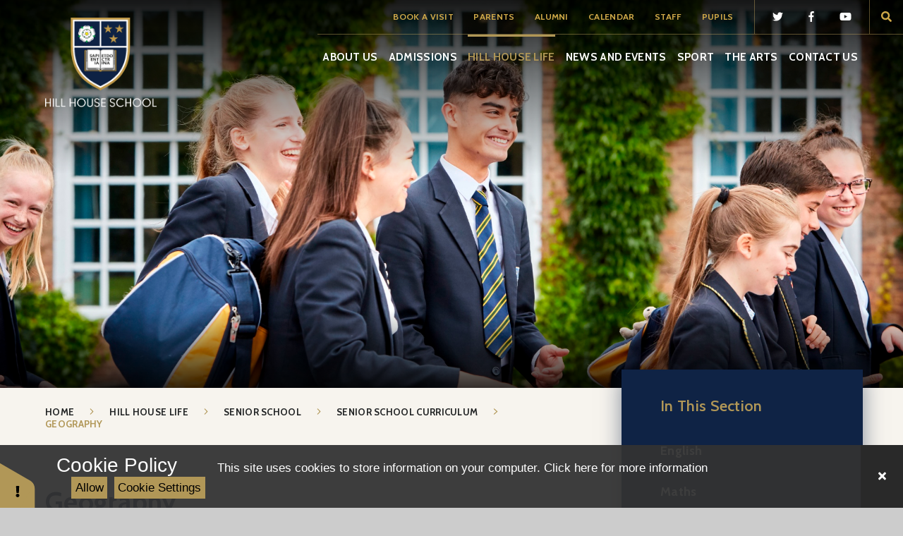

--- FILE ---
content_type: text/html
request_url: https://www.thehillhouseschool.com/private-independent/senior-doncaster/curriculum/geography
body_size: 75708
content:

<!DOCTYPE html>
<!--[if IE 7]><html class="no-ios no-js lte-ie9 lte-ie8 lte-ie7" lang="en" xml:lang="en"><![endif]-->
<!--[if IE 8]><html class="no-ios no-js lte-ie9 lte-ie8"  lang="en" xml:lang="en"><![endif]-->
<!--[if IE 9]><html class="no-ios no-js lte-ie9"  lang="en" xml:lang="en"><![endif]-->
<!--[if !IE]><!--> <html class="no-ios no-js"  lang="en" xml:lang="en"><!--<![endif]-->
	<head>
		<meta http-equiv="X-UA-Compatible" content="IE=edge" />
		<meta http-equiv="content-type" content="text/html; charset=utf-8"/>
		
		<link rel="canonical" href="https://www.thehillhouseschool.com/private-independent/senior-doncaster/curriculum/geography">
		<script>window.FontAwesomeConfig = {showMissingIcons: false};</script><link rel="stylesheet" media="screen" href="/_includes/font-awesome/5.7.1/css/fa-web-font.css?cache=251103">
<script defer src="/_includes/font-awesome/5.7.1/js/fontawesome-all.min.js?cache=251103"></script>
<script defer src="/_includes/font-awesome/5.7.1/js/fa-v4-shims.min.js?cache=251103"></script>

		<title>Hill House School - Geography</title>
		
		<style type="text/css">
			:root {
				
				--col-pri: rgb(34, 34, 34);
				
				--col-sec: rgb(136, 136, 136);
				
			}
		</style>
		
<!--[if IE]>
<script>
console = {log:function(){return;}};
</script>
<![endif]-->

<script>
	var boolItemEditDisabled;
	var boolLanguageMode, boolLanguageEditOriginal;
	var boolViewingConnect;
	var boolConnectDashboard;
	var displayRegions = [];
	var intNewFileCount = 0;
	strItemType = "page";
	strSubItemType = "page";

	var featureSupport = {
		tagging: false,
		eventTagging: false
	};
	var boolLoggedIn = false;
boolAdminMode = false;
	var boolSuperUser = false;
strCookieBarStyle = 'bar';
	intParentPageID = "187";
	intCurrentItemID = 207;
	var intCurrentCatID = "";
boolIsHomePage = false;
	boolItemEditDisabled = true;
	boolLanguageEditOriginal=true;
	strCurrentLanguage='en-gb';	strFileAttachmentsUploadLocation = 'bottom';	boolViewingConnect = false;	boolConnectDashboard = false;	var objEditorComponentList = {};

</script>

<script src="/admin/_includes/js/mutation_events.min.js?cache=251103"></script>
<script src="/admin/_includes/js/jquery/jquery.js?cache=251103"></script>
<script src="/admin/_includes/js/jquery/jquery.prefilter.js?cache=251103"></script>
<script src="/admin/_includes/js/jquery/jquery.query.js?cache=251103"></script>
<script src="/admin/_includes/js/jquery/js.cookie.js?cache=251103"></script>
<script src="/_includes/editor/template-javascript.asp?cache=251103"></script>
<script src="/admin/_includes/js/functions/minified/functions.login.new.asp?cache=251103"></script>

  <script>

  </script>
<link href="https://www.thehillhouseschool.com/feeds/pages.asp?pid=207&lang=en" rel="alternate" type="application/rss+xml" title="Hill House School - Geography - Page Updates"><link href="https://www.thehillhouseschool.com/feeds/comments.asp?title=Geography&amp;item=page&amp;pid=207" rel="alternate" type="application/rss+xml" title="Hill House School - Geography - Page Comments"><link rel="stylesheet" media="screen" href="/_site/css/main.css?cache=01012021">
<link rel="stylesheet" media="screen" href="/_site/css/content.css?cache=01012021">


	<meta name="mobile-web-app-capable" content="yes">
	<meta name="apple-mobile-web-app-capable" content="yes">
	<meta name="viewport" content="width=device-width, initial-scale=1, minimum-scale=1, maximum-scale=1">
	<link rel="author" href="/humans.txt">
	<link rel="icon" href="/_site/images/favicons/favicon.ico">
	<link rel="apple-touch-icon" href="/_site/images/favicons/favicon.png">
	<link rel="preconnect" href="https://fonts.googleapis.com">
	<link rel="preconnect" href="https://fonts.gstatic.com" crossorigin>
	<link href="https://fonts.googleapis.com/css2?family=Cabin:ital,wght@0,500;0,600;0,700;1,500;1,600;1,700&family=Cinzel:wght@400;500;600&family=Open+Sans:ital,wght@0,400;0,600;0,700;1,400;1,600;1,700&display=swap" rel="stylesheet"> 
	<link rel="stylesheet" href="/_site/css/print.css" type="text/css" media="print">

	<script>
	var html = document.querySelector('html'), strMobClass = 'no-mobile'
	html.classList.remove('no-ios')
	navigator.userAgent.match(/(Android|webOS|iPhone|iPad|Windows Phone)/g) && (strMobClass = 'mobile')
	html.classList.add( strMobClass )
	</script>
	
	<meta name="google-site-verification" content="DNnAnAjMJZYVCSvF3sTys2Zxon9mu9KuvhmsY--YZGE" />
	
	
	<meta name="google-site-verification" content="8x1N3nZtTJnslam0PPDC1_54SWhul0402FVsDilY_rs" />
	
	
	<link rel="stylesheet" media="screen" href="/_includes/css/content-blocks.css?cache=251103">
<link rel="stylesheet" media="screen" href="/_includes/css/cookie-colour.asp?cache=251103">
<link rel="stylesheet" media="screen" href="/_includes/css/cookies.css?cache=251103">
<link rel="stylesheet" media="screen" href="/_includes/css/cookies.advanced.css?cache=251103">
<link rel="stylesheet" media="screen" href="/_includes/css/eshop_v2.css?cache=251103">
<link rel="stylesheet" media="screen" href="/_includes/css/overlord.css?cache=251103">
<link rel="stylesheet" media="screen" href="/_includes/css/templates.css?cache=251103">
<link rel="stylesheet" media="screen" href="/_site/css/attachments.css?cache=251103">
<link rel="stylesheet" media="screen" href="/_site/css/templates.css?cache=251103">
<style>#print_me { display: none;}</style><script src="/admin/_includes/js/modernizr.js?cache=251103"></script>

        <meta property="og:site_name" content="Hill House School" />
        <meta property="og:title" content="Geography" />
        <meta property="og:image" content="https://www.thehillhouseschool.com/_site/images/design/thumbnail.jpg" />
        <meta property="og:type" content="website" />
        <meta property="twitter:card" content="summary" />
</head>


    <body>


<div id="print_me"></div>
<svg style="visibility: hidden; position: absolute;"><defs><symbol id="icon_arrow" viewBox="0 0 31.779 16.558"><path d="M23.467 0a.774.774 0 0 1 .55.258l7.5 7.5a.647.647 0 0 1 0 1.035l-7.5 7.5a.714.714 0 0 1-1.1 0l-.453-.453a.616.616 0 0 1-.259-.518.807.807 0 0 1 .259-.582l5.433-5.369H.776A.773.773 0 0 1 0 8.595v-.647a.774.774 0 0 1 .776-.776h27.122l-5.433-5.368a.8.8 0 0 1-.259-.582.617.617 0 0 1 .259-.518l.453-.453A.776.776 0 0 1 23.467 0Z"/></symbol><symbol id="icon_x" viewBox="0 0 13.022 13.022"><path d="M12.171 12.876 6.513 7.219.856 12.876a.5.5 0 0 1-.707 0 .5.5 0 0 1 0-.707l5.658-5.658L.149.854a.5.5 0 0 1 0-.707.5.5 0 0 1 .707 0l5.657 5.658L12.171.147a.5.5 0 0 1 .707 0 .5.5 0 0 1 0 .707L7.221 6.511l5.657 5.658a.5.5 0 0 1 0 .707.5.5 0 0 1-.353.146.5.5 0 0 1-.354-.146Z"/></symbol><symbol id="icon_cross" viewBox="0 0 21.33 21.33"><path d="M20.33,9.66H11.66V1a1,1,0,0,0-2,0V9.66H1a1,1,0,0,0,0,2H9.66v8.67a1,1,0,0,0,2,0V11.66h8.67a1,1,0,0,0,0-2Z"/></symbol><symbol id="icon_shield" viewBox="0 0 105.236 130.254"><path d="M52.618 130.254C41.785 123.914.004 110.154.004 51.805V0h105.232v51.805c-.003 58.344-41.785 72.109-52.618 78.449Z"/></symbol><symbol id="logo_rose" viewBox="0 0 494.598 488.638"><path d="M245.742 488.547a368.7 368.7 0 0 0-29.951-43.751 69.183 69.183 0 0 1-24.154 10.151 64.8 64.8 0 0 1-13.254 1.392 57.625 57.625 0 0 1-44.281-20.128 153.118 153.118 0 0 0-50.021-36.376 56.938 56.938 0 0 1-11.658-6.528c-13.574-9.856-22.105-24.931-24-42.449a69.289 69.289 0 0 1 2.238-26.285A369.908 369.908 0 0 0 0 309.665l.07-.03a370.723 370.723 0 0 0 31.8-41.156 69.273 69.273 0 0 1-17.807-20.347c-8.75-15.287-10.717-32.5-5.521-48.455a57.352 57.352 0 0 1 5.568-12.08 138.863 138.863 0 0 0 12.529-28.4 141.446 141.446 0 0 0 6.592-30.423 56.929 56.929 0 0 1 2.6-13.1c7.971-24.523 31.2-40.294 57.438-41.837 1.641-27.132-1.393-54.5-1.393-54.5l.063.068s27.7 12.534 55.4 19.175c10.188-22.8 31.5-38.577 56.146-38.577a57.188 57.188 0 0 1 13.2 1.558 139.262 139.262 0 0 0 30.822 3.154h.174a139.825 139.825 0 0 0 30.844-3.132A58.048 58.048 0 0 1 291.809 0c24.68 0 46 15.8 56.191 38.622 27.781-6.626 55.623-19.22 55.623-19.22l.051-.068s-3.111 28.108-1.32 55.6c25.975 1.77 48.863 17.465 56.764 41.784a57.847 57.847 0 0 1 2.6 13.04 140.507 140.507 0 0 0 6.563 30.355 138.712 138.712 0 0 0 12.539 28.479 58.464 58.464 0 0 1 5.594 12.14c5.189 15.96 3.223 33.168-5.527 48.455a69.4 69.4 0 0 1-17.889 20.408 371.81 371.81 0 0 0 31.605 40.9l-.076-.038s-27.652 5.718-53.217 15.907c6.375 25.264-1.477 51.912-22.156 66.949a57.474 57.474 0 0 1-11.615 6.505 153.792 153.792 0 0 0-50.027 36.338 58.172 58.172 0 0 1-9.8 9.092c-21.135 15.355-49.629 14.236-71.9-.477a370.568 370.568 0 0 0-30.064 43.872Zm-136.82-210.606-3.426 1.1a67.056 67.056 0 0 0-50.711 71.132c1.709 15.688 9.311 29.167 21.4 37.956a51.314 51.314 0 0 0 10.375 5.8 159.613 159.613 0 0 1 52.4 38.1 52.338 52.338 0 0 0 8.668 8.026c12.076 8.774 27.26 11.815 42.691 8.623a67.063 67.063 0 0 0 51.98-69.786l-.295-3.585 6.959.242.271 3.366a65.685 65.685 0 0 0 12.641 43.773c20.191 27.79 56.994 35.6 82.055 17.375a51.638 51.638 0 0 0 8.719-8.086 159.789 159.789 0 0 1 52.41-38.07 51.43 51.43 0 0 0 10.32-5.787c25.047-18.207 29.01-55.626 8.832-83.4a66.391 66.391 0 0 0-35.189-24.916l-3.146-.893 2.025-6.6 3.486.983a67.106 67.106 0 0 0 83.928-27.3c7.842-13.7 9.611-29.069 4.992-43.289a51.2 51.2 0 0 0-4.977-10.794 146.668 146.668 0 0 1-13.15-29.818 146.01 146.01 0 0 1-6.852-31.807 51.583 51.583 0 0 0-2.307-11.588c-9.58-29.47-43.939-44.817-76.584-34.2a66.055 66.055 0 0 0-34.686 26.043l-1.809 2.723-5.346-3.684 1.6-2.844a65.924 65.924 0 0 0 11.789-38.047c0-34.341-25.2-62.275-56.184-62.275a51.583 51.583 0 0 0-11.8 1.4 145.694 145.694 0 0 1-32.312 3.305h-.189a145.659 145.659 0 0 1-32.287-3.328 51.537 51.537 0 0 0-11.729-1.377c-30.963 0-56.152 27.934-56.152 62.275a66.6 66.6 0 0 0 9.949 35.347l-5.314 3.57A65.937 65.937 0 0 0 118.5 83.454c-32.684-10.628-67.012 4.743-76.578 34.2a50.256 50.256 0 0 0-2.3 11.641 147.171 147.171 0 0 1-6.883 31.875 145.477 145.477 0 0 1-13.15 29.765 50.213 50.213 0 0 0-4.947 10.726c-4.619 14.22-2.85 29.591 4.986 43.282a67.088 67.088 0 0 0 83.652 27.427l3.5-1.558ZM315.045 431.6a3.213 3.213 0 0 1 2.723-3.631 30.119 30.119 0 0 0 13.422-5.363 28.813 28.813 0 0 0 5.082-4.735 167.36 167.36 0 0 1 27.955-25.1 165.642 165.642 0 0 1 32.471-18.782 29.453 29.453 0 0 0 6-3.336 30.765 30.765 0 0 0 10.721-14.667 3.205 3.205 0 0 1 6.037 2.156 37.2 37.2 0 0 1-12.992 17.7 35.655 35.655 0 0 1-7.283 4.054 175.456 175.456 0 0 0-58.049 42.162 35.45 35.45 0 0 1-6.186 5.741 36.524 36.524 0 0 1-16.26 6.513 3.232 3.232 0 0 1-3.637-2.715Zm-138.182.219a36.9 36.9 0 0 1-20.855-6.914 35.3 35.3 0 0 1-6.088-5.635 175.119 175.119 0 0 0-58.029-42.207 35.439 35.439 0 0 1-18.586-17.571 3.209 3.209 0 1 1 5.756-2.837 29.055 29.055 0 0 0 15.3 14.493 181.631 181.631 0 0 1 60.41 43.932 28.692 28.692 0 0 0 5 4.629 30.5 30.5 0 0 0 17.271 5.7 3.204 3.204 0 0 1-.082 6.407Zm86.975-74.226c-9.2-2.171-23.873-2.148-33.006-.008-16.713 3.964-32.615-5.8-39.5-21.157a205.159 205.159 0 0 0-25.672 9.213 2.534 2.534 0 0 1-1.037.227 2.483 2.483 0 0 1-2.094-1.142 2.551 2.551 0 0 1-.289-2.08 205.823 205.823 0 0 0 .789-26.331 39.214 39.214 0 0 1-12.471-3.222 33.337 33.337 0 0 1-20.219-27.851 72.679 72.679 0 0 0-3.488-16.217 74.807 74.807 0 0 0-6.676-15.2 30.391 30.391 0 0 1-3.191-6.929 33.779 33.779 0 0 1 3.131-27.518 38.873 38.873 0 0 1 7.449-9.281 201.113 201.113 0 0 0-17.182-22.306 2.5 2.5 0 0 1 1.707-4.175 194.331 194.331 0 0 0 28.865-8.721 39 39 0 0 1-.258-10.075 33.828 33.828 0 0 1 13.658-24.122 32.344 32.344 0 0 1 6.6-3.714 74.452 74.452 0 0 0 14.33-8.328 75.493 75.493 0 0 0 12.379-11.059 32.276 32.276 0 0 1 5.574-5.174 33.858 33.858 0 0 1 27.168-5.529 38.7 38.7 0 0 1 8.053 2.678 199.527 199.527 0 0 0 16.795-24.326 2.492 2.492 0 0 1 4.395-.166 197.928 197.928 0 0 0 16.961 24.553c12.387-7.458 27.781-7.738 39.35.651a31.455 31.455 0 0 1 5.564 5.151 74.619 74.619 0 0 0 12.35 11.021 74 74 0 0 0 14.338 8.366 32.126 32.126 0 0 1 6.646 3.744 33.8 33.8 0 0 1 13.633 24.107 38.952 38.952 0 0 1-.793 12.9 208.323 208.323 0 0 0 25.514 7.42 2.484 2.484 0 0 1 1.988 2.247 2.534 2.534 0 0 1-.891 2.11 200.952 200.952 0 0 0-17.287 22.548 39.255 39.255 0 0 1 7.205 9.062 33.269 33.269 0 0 1-.045 34.447 75.562 75.562 0 0 0-6.7 15.151 76.38 76.38 0 0 0-3.51 16.217 32.259 32.259 0 0 1-1.473 7.466 33.855 33.855 0 0 1-18.715 20.446 38.63 38.63 0 0 1-12.023 3.184 204.778 204.778 0 0 0 .83 27.374 2.5 2.5 0 0 1-1.7 2.655 2.574 2.574 0 0 1-.779.121 2.487 2.487 0 0 1-1.359-.4 204.264 204.264 0 0 0-25.475-9.1c-5.756 12.972-17.887 21.958-31.92 21.958a32.565 32.565 0 0 1-7.519-.889Zm1.475-6.233a26.467 26.467 0 0 0 6.049.711c16.037 0 29.09-14.553 29.09-32.442a34.391 34.391 0 0 0-8.066-22.39 3.135 3.135 0 0 1-.734-2.511 3.2 3.2 0 0 1 1.391-2.239c1.5-.734 3.9-.59 4.764.847a34.992 34.992 0 0 0 43.352 13.5 27.474 27.474 0 0 0 15.252-16.58 25.806 25.806 0 0 0 1.18-6 88.213 88.213 0 0 1 11.115-34.182 26.325 26.325 0 0 0 2.549-5.552 27.491 27.491 0 0 0-2.588-22.382 35.057 35.057 0 0 0-41.748-15.052 3.315 3.315 0 0 1-2.605-.174 3.243 3.243 0 0 1-1.611-2.065 5.991 5.991 0 0 1-.168-1.059 3.2 3.2 0 0 1 2.549-3.132 35.1 35.1 0 0 0 27.057-37.3 27.543 27.543 0 0 0-11.064-19.636 26.358 26.358 0 0 0-5.346-3 81.3 81.3 0 0 1-15.613-9.077 81.591 81.591 0 0 1-13.455-12.042 25.484 25.484 0 0 0-4.453-4.138c-13.014-9.448-32.123-5.348-42.623 9.122a34.458 34.458 0 0 0-6.68 21.656 3.2 3.2 0 0 1-3.2 3.343c-1.582-.2-3.357-1.566-3.381-3.162a35.141 35.141 0 0 0-27.23-33.267 27.6 27.6 0 0 0-22.088 4.448 26.007 26.007 0 0 0-4.477 4.168 81.274 81.274 0 0 1-13.475 12.057 79.882 79.882 0 0 1-15.613 9.062 25.89 25.89 0 0 0-5.3 2.973 27.573 27.573 0 0 0-11.07 19.636 34.115 34.115 0 0 0 6.564 23.728 34.922 34.922 0 0 0 15.057 11.9 3.188 3.188 0 0 1 1.8 4.069 3.156 3.156 0 0 1-4.008 1.936 34.813 34.813 0 0 0-21.537.076 34.2 34.2 0 0 0-19.266 15.34 27.513 27.513 0 0 0-2.586 22.382 23.986 23.986 0 0 0 2.547 5.537 81.763 81.763 0 0 1 7.32 16.58 78.539 78.539 0 0 1 3.764 17.655 26.993 26.993 0 0 0 1.219 5.96 27.487 27.487 0 0 0 15.246 16.58 35.069 35.069 0 0 0 43.752-14.1 3.215 3.215 0 0 1 2.283-1.558 3.143 3.143 0 0 1 2.646.809 3.093 3.093 0 0 1 1.33 2.194 3.166 3.166 0 0 1-.793 2.466 34.385 34.385 0 0 0-8.236 22.571c0 20.151 16.826 36 35.193 31.724a88.272 88.272 0 0 1 35.949.008Zm41.3-35.937 9.715 13.373a2.492 2.492 0 0 0 2.02 1.029 2.4 2.4 0 0 0 1.459-.477 2.474 2.474 0 0 0 .551-3.479l-9.7-13.366a42.306 42.306 0 0 1-4.91-2.5 41.232 41.232 0 0 1 .867 5.418Zm-122.9-2.534-9.3 12.821a2.487 2.487 0 1 0 4.021 2.927l9.561-13.169a42.248 42.248 0 0 1 .816-5.2 41.955 41.955 0 0 1-5.098 2.619ZM131.281 189.8a2.492 2.492 0 0 0-.764 4.864l16.6 5.393a43.387 43.387 0 0 1 6.73-.953 41.746 41.746 0 0 1-2.957-3.063l-18.838-6.119a2.308 2.308 0 0 0-.715-.122Zm231.637-.56-14.82 4.811a41.272 41.272 0 0 1-4.967 4.864c1.367.151 2.729.386 4.09.673l17.23-5.6a2.5 2.5 0 0 0-.754-4.871 2.346 2.346 0 0 0-.779.12Zm-117.924-82.91v16.928a42.792 42.792 0 0 1 4.174 7.193c.227-.6.553-1.172.809-1.762v-22.362a2.491 2.491 0 0 0-4.982 0Zm22.313 238.82a85.87 85.87 0 0 0-19.334-2 95.566 95.566 0 0 0-19.342 1.989 20.352 20.352 0 0 1-4.729.575 20.759 20.759 0 0 1-9.633-2.436 2.54 2.54 0 0 1 2.367-4.493 15.173 15.173 0 0 0 10.83 1.407 91.645 91.645 0 0 1 20.416-2.125h.09a91.633 91.633 0 0 1 20.523 2.141 14.681 14.681 0 0 0 3.486.416H272a15.725 15.725 0 0 0 8.953-2.882 2.543 2.543 0 0 1 2.881 4.19 22.586 22.586 0 0 1-11.865 3.782 20.021 20.021 0 0 1-4.662-.566Zm-19.387-46.534a2.539 2.539 0 0 1-2.533-2.542l-.082-25.385a42.651 42.651 0 0 1-37.439-26.86l-24.016 7.9a2.608 2.608 0 0 1-.795.129 2.541 2.541 0 0 1-.793-4.954L206.3 239a42.266 42.266 0 0 1 14.146-43.781l-14.625-20a2.539 2.539 0 0 1 4.094-3l14.66 20.045a42.293 42.293 0 0 1 45.811 0l15.236-21.111a2.506 2.506 0 0 1 3.539-.582 2.544 2.544 0 0 1 .582 3.548l-15.236 21.111a42.291 42.291 0 0 1 14.094 43.955l24.592 7.9a2.539 2.539 0 0 1-.779 4.954 2.382 2.382 0 0 1-.779-.121L287.016 244a42.657 42.657 0 0 1-36.633 26.648l.086 25.415a2.554 2.554 0 0 1-2.543 2.549Zm-98.461-.9a20.414 20.414 0 0 1-5.822-8.91 20.888 20.888 0 0 1-.893-4.629 85.188 85.188 0 0 0-4.084-18.986 86.079 86.079 0 0 0-7.873-17.813 20.391 20.391 0 0 1-1.988-4.3 21 21 0 0 1 .2-13.161 2.539 2.539 0 0 1 4.822 1.588 15.967 15.967 0 0 0-.2 9.992 15.1 15.1 0 0 0 1.5 3.23 91.5 91.5 0 0 1 8.373 18.887 90.46 90.46 0 0 1 4.309 20.173 15.843 15.843 0 0 0 .674 3.479 15.366 15.366 0 0 0 4.385 6.687 2.538 2.538 0 1 1-3.4 3.767Zm192.355-.945a2.533 2.533 0 0 1 .053-3.585 15.338 15.338 0 0 0 3.982-6.331 15.823 15.823 0 0 0 .713-3.54A98.762 98.762 0 0 1 359.25 244.3a15.4 15.4 0 0 0 1.475-3.215 15.941 15.941 0 0 0 .029-9.41 2.54 2.54 0 1 1 4.871-1.437 20.97 20.97 0 0 1-.074 12.413 20.141 20.141 0 0 1-1.977 4.3 94.144 94.144 0 0 0-11.953 36.784 21.346 21.346 0 0 1-.937 4.69 20.4 20.4 0 0 1-5.287 8.4 2.485 2.485 0 0 1-1.76.719 2.513 2.513 0 0 1-1.823-.776ZM28.121 225.086a36.354 36.354 0 0 1 .947-18.729 35.879 35.879 0 0 1 3.5-7.541 160.044 160.044 0 0 0 14.625-32.957 160.265 160.265 0 0 0 7.545-35.294 36.6 36.6 0 0 1 1.621-8.26 37.207 37.207 0 0 1 13.973-18.585 3.206 3.206 0 0 1 3.736 5.212 30.923 30.923 0 0 0-11.615 15.37 30.5 30.5 0 0 0-1.33 6.8 166.43 166.43 0 0 1-7.834 36.739 166.417 166.417 0 0 1-15.246 34.318 29.112 29.112 0 0 0-2.881 6.195 29.772 29.772 0 0 0-.754 15.438 3.208 3.208 0 0 1-2.5 3.79 3.146 3.146 0 0 1-.648.068 3.209 3.209 0 0 1-3.139-2.567Zm435.217 2.383a3.21 3.21 0 0 1-2.625-3.7 29.468 29.468 0 0 0-.937-14.4 28.652 28.652 0 0 0-2.887-6.225 166.467 166.467 0 0 1-15.262-34.371 165.724 165.724 0 0 1-7.8-36.7 29.408 29.408 0 0 0-13.043-22.17 3.204 3.204 0 0 1 3.729-5.212 35.855 35.855 0 0 1 15.7 26.845 158.7 158.7 0 0 0 7.516 35.249 160.538 160.538 0 0 0 14.631 33.025 35.25 35.25 0 0 1 3.523 7.579 36.041 36.041 0 0 1 1.156 17.473 3.2 3.2 0 0 1-3.145 2.655 2.694 2.694 0 0 1-.556-.051ZM156.732 160.9a2.539 2.539 0 0 1-.975-3.457 20.707 20.707 0 0 1 5.9-6.709 19.787 19.787 0 0 1 4.131-2.307 86 86 0 0 0 16.771-9.712 87.467 87.467 0 0 0 14.518-13.018 20.188 20.188 0 0 1 3.447-3.215 20.535 20.535 0 0 1 8.342-3.578 2.587 2.587 0 0 1 2.973 2.02 2.558 2.558 0 0 1-2.02 2.98 15.359 15.359 0 0 0-6.293 2.678 14.7 14.7 0 0 0-2.584 2.413 92.755 92.755 0 0 1-15.389 13.827 91.693 91.693 0 0 1-17.816 10.3 14.717 14.717 0 0 0-3.092 1.709 15.632 15.632 0 0 0-4.461 5.091 2.535 2.535 0 0 1-3.457.976Zm182.631-2.466a15.74 15.74 0 0 0-4.809-5.756 15.232 15.232 0 0 0-3.086-1.709 90.623 90.623 0 0 1-17.861-10.355 90.546 90.546 0 0 1-15.334-13.774 15.809 15.809 0 0 0-2.609-2.421 14.878 14.878 0 0 0-9.611-2.889h-.021a2.542 2.542 0 0 1-.021-5.083 22.058 22.058 0 0 1 12.648 3.865 21.378 21.378 0 0 1 3.471 3.207 85.155 85.155 0 0 0 14.451 12.988 86.017 86.017 0 0 0 16.842 9.773 20.045 20.045 0 0 1 4.111 2.292 20.789 20.789 0 0 1 6.367 7.6 2.53 2.53 0 0 1-1.141 3.4 2.5 2.5 0 0 1-1.127.272 2.527 2.527 0 0 1-2.27-1.408ZM210.283 28.811a29.161 29.161 0 0 0-19.463 2.073 3.206 3.206 0 1 1-2.713-5.809 35.5 35.5 0 0 1 23.645-2.5c20.779 4.917 51.262 4.849 71.746.03a35.3 35.3 0 0 1 23.91 2.572 3.2 3.2 0 0 1-2.754 5.779 29.053 29.053 0 0 0-19.689-2.118 166.176 166.176 0 0 1-37.416 3.888 165.383 165.383 0 0 1-37.266-3.915Z"/></symbol></defs></svg><div class="mason mason--inner mason--type_page mason--customtype_default mason--hero mason--sidebar mason--noadmin mason--nosecure">

	<section class="access">
		<a class="access__anchor" name="header"></a>
		<a class="access__link" href="#content">Skip to content &darr;</a>
	</section>

	

	<header class="header parent block-d" id="header">
		<div class="header__main">
			<a class="header__main__logo" href="/">
				<img src="/_site/images/design/logo.png" srcset="/_site/images/design/logo.png 1x, /_site/images/design/logo@2x.png 2x" alt="Hill House School">
				<h1>Hill House School</h1>
			</a>
			<section class="menu parent block-l f_smlcaps">
				
				<button class="menu__btn parent" data-toggle=".mason--menu" aria-label="Toggle mobile menu">
					<span class="menu__btn__icon"><span></span><span></span><span></span><span></span><span></span></span>
				</button>
				
				<div class="menu__main">
					<nav class="menu__bar ms-center">
						<ul><li class="menu__bar__item menu__bar__item--page_1 menu__bar__item--subitems"><a class="a_block" id="page_1" href="/"><span>Home</span><svg class="icon_arrow"><use href="#icon_arrow" xlink:href="#icon_arrow" x="0" y="0"/></svg></a><button class="menu__bar__item__button" data-tab=".menu__bar__item--page_1--expand" aria-label="Toggle the menu in this section"><i class="menu__bar__item__button__icon fa fa-angle-down"></i></button><ul class="menu__bar__item__sub"><li class="menu__bar__item menu__bar__item--page_278"><a class="a_block" id="page_278" href="/page/?title=Exciting+News+From+Hill+House+School&amp;pid=278"><span>Exciting News From Hill House School</span><svg class="icon_arrow"><use href="#icon_arrow" xlink:href="#icon_arrow" x="0" y="0"/></svg></a><button class="menu__bar__item__button" data-tab=".menu__bar__item--page_278--expand" aria-label="Toggle the menu in this section"><i class="menu__bar__item__button__icon fa fa-angle-down"></i></button></li><li class="menu__bar__item menu__bar__item--page_240"><a class="a_block" id="page_240" href="/term-dates"><span>Term Dates</span><svg class="icon_arrow"><use href="#icon_arrow" xlink:href="#icon_arrow" x="0" y="0"/></svg></a><button class="menu__bar__item__button" data-tab=".menu__bar__item--page_240--expand" aria-label="Toggle the menu in this section"><i class="menu__bar__item__button__icon fa fa-angle-down"></i></button></li><li class="menu__bar__item menu__bar__item--page_276"><a class="a_block" id="page_276" href="/page/?title=VAT+on+School+Fees+%2D+FAQs&amp;pid=276"><span>VAT on School Fees - FAQs</span><svg class="icon_arrow"><use href="#icon_arrow" xlink:href="#icon_arrow" x="0" y="0"/></svg></a><button class="menu__bar__item__button" data-tab=".menu__bar__item--page_276--expand" aria-label="Toggle the menu in this section"><i class="menu__bar__item__button__icon fa fa-angle-down"></i></button></li></ul></li><li class="menu__bar__item menu__bar__item--page_62 menu__bar__item--subitems"><a class="a_block" id="page_62" href="/about-us"><span>About us</span><svg class="icon_arrow"><use href="#icon_arrow" xlink:href="#icon_arrow" x="0" y="0"/></svg></a><button class="menu__bar__item__button" data-tab=".menu__bar__item--page_62--expand" aria-label="Toggle the menu in this section"><i class="menu__bar__item__button__icon fa fa-angle-down"></i></button><ul class="menu__bar__item__sub"><li class="menu__bar__item menu__bar__item--page_179"><a class="a_block" id="page_179" href="/about-us/our-values"><span>Our Values</span><svg class="icon_arrow"><use href="#icon_arrow" xlink:href="#icon_arrow" x="0" y="0"/></svg></a><button class="menu__bar__item__button" data-tab=".menu__bar__item--page_179--expand" aria-label="Toggle the menu in this section"><i class="menu__bar__item__button__icon fa fa-angle-down"></i></button></li><li class="menu__bar__item menu__bar__item--page_67"><a class="a_block" id="page_67" href="/about-us/staff-governors"><span>Staff and Governors</span><svg class="icon_arrow"><use href="#icon_arrow" xlink:href="#icon_arrow" x="0" y="0"/></svg></a><button class="menu__bar__item__button" data-tab=".menu__bar__item--page_67--expand" aria-label="Toggle the menu in this section"><i class="menu__bar__item__button__icon fa fa-angle-down"></i></button></li><li class="menu__bar__item menu__bar__item--page_68"><a class="a_block" id="page_68" href="/about-us/policies"><span>Policies</span><svg class="icon_arrow"><use href="#icon_arrow" xlink:href="#icon_arrow" x="0" y="0"/></svg></a><button class="menu__bar__item__button" data-tab=".menu__bar__item--page_68--expand" aria-label="Toggle the menu in this section"><i class="menu__bar__item__button__icon fa fa-angle-down"></i></button></li><li class="menu__bar__item menu__bar__item--page_180"><a class="a_block" id="page_180" href="/about-us/school-performance"><span>School Performance</span><svg class="icon_arrow"><use href="#icon_arrow" xlink:href="#icon_arrow" x="0" y="0"/></svg></a><button class="menu__bar__item__button" data-tab=".menu__bar__item--page_180--expand" aria-label="Toggle the menu in this section"><i class="menu__bar__item__button__icon fa fa-angle-down"></i></button></li><li class="menu__bar__item menu__bar__item--page_18"><a class="a_block" id="page_18" href="/about-us/association"><span>Hill House Association</span><svg class="icon_arrow"><use href="#icon_arrow" xlink:href="#icon_arrow" x="0" y="0"/></svg></a><button class="menu__bar__item__button" data-tab=".menu__bar__item--page_18--expand" aria-label="Toggle the menu in this section"><i class="menu__bar__item__button__icon fa fa-angle-down"></i></button></li><li class="menu__bar__item menu__bar__item--page_10"><a class="a_block" id="page_10" href="/about-us/interactive-map"><span>Interactive Map</span><svg class="icon_arrow"><use href="#icon_arrow" xlink:href="#icon_arrow" x="0" y="0"/></svg></a><button class="menu__bar__item__button" data-tab=".menu__bar__item--page_10--expand" aria-label="Toggle the menu in this section"><i class="menu__bar__item__button__icon fa fa-angle-down"></i></button></li><li class="menu__bar__item menu__bar__item--page_241"><a class="a_block" id="page_241" href="/schoolmerchandise"><span>School Merchandise</span><svg class="icon_arrow"><use href="#icon_arrow" xlink:href="#icon_arrow" x="0" y="0"/></svg></a><button class="menu__bar__item__button" data-tab=".menu__bar__item--page_241--expand" aria-label="Toggle the menu in this section"><i class="menu__bar__item__button__icon fa fa-angle-down"></i></button></li><li class="menu__bar__item menu__bar__item--page_73"><a class="a_block" id="page_73" href="/about-us/friends-of-hill-house"><span>Friends of Hill House</span><svg class="icon_arrow"><use href="#icon_arrow" xlink:href="#icon_arrow" x="0" y="0"/></svg></a><button class="menu__bar__item__button" data-tab=".menu__bar__item--page_73--expand" aria-label="Toggle the menu in this section"><i class="menu__bar__item__button__icon fa fa-angle-down"></i></button></li><li class="menu__bar__item menu__bar__item--page_271"><a class="a_block" id="page_271" href="/groundsdevelopment2024"><span>School Grounds' Development 2024</span><svg class="icon_arrow"><use href="#icon_arrow" xlink:href="#icon_arrow" x="0" y="0"/></svg></a><button class="menu__bar__item__button" data-tab=".menu__bar__item--page_271--expand" aria-label="Toggle the menu in this section"><i class="menu__bar__item__button__icon fa fa-angle-down"></i></button></li></ul></li><li class="menu__bar__item menu__bar__item--page_81 menu__bar__item--subitems"><a class="a_block" id="page_81" href="/admissions"><span>Admissions</span><svg class="icon_arrow"><use href="#icon_arrow" xlink:href="#icon_arrow" x="0" y="0"/></svg></a><button class="menu__bar__item__button" data-tab=".menu__bar__item--page_81--expand" aria-label="Toggle the menu in this section"><i class="menu__bar__item__button__icon fa fa-angle-down"></i></button><ul class="menu__bar__item__sub"><li class="menu__bar__item menu__bar__item--page_283"><a class="a_block" id="page_283" href="/itsallathillhouse"><span>It's All at Hill House</span><svg class="icon_arrow"><use href="#icon_arrow" xlink:href="#icon_arrow" x="0" y="0"/></svg></a><button class="menu__bar__item__button" data-tab=".menu__bar__item--page_283--expand" aria-label="Toggle the menu in this section"><i class="menu__bar__item__button__icon fa fa-angle-down"></i></button></li><li class="menu__bar__item menu__bar__item--page_7"><a class="a_block" id="page_7" href="/admissions/admissions-journey"><span>Admissions Journey</span><svg class="icon_arrow"><use href="#icon_arrow" xlink:href="#icon_arrow" x="0" y="0"/></svg></a><button class="menu__bar__item__button" data-tab=".menu__bar__item--page_7--expand" aria-label="Toggle the menu in this section"><i class="menu__bar__item__button__icon fa fa-angle-down"></i></button></li><li class="menu__bar__item menu__bar__item--page_183"><a class="a_block" id="page_183" href="/admissions/visit-the-school"><span>Visit the School</span><svg class="icon_arrow"><use href="#icon_arrow" xlink:href="#icon_arrow" x="0" y="0"/></svg></a><button class="menu__bar__item__button" data-tab=".menu__bar__item--page_183--expand" aria-label="Toggle the menu in this section"><i class="menu__bar__item__button__icon fa fa-angle-down"></i></button></li><li class="menu__bar__item menu__bar__item--page_86"><a class="a_block" id="page_86" href="/admissions/year7-entrance-exam"><span>Year 7 Entrance &amp; Scholarships</span><svg class="icon_arrow"><use href="#icon_arrow" xlink:href="#icon_arrow" x="0" y="0"/></svg></a><button class="menu__bar__item__button" data-tab=".menu__bar__item--page_86--expand" aria-label="Toggle the menu in this section"><i class="menu__bar__item__button__icon fa fa-angle-down"></i></button></li><li class="menu__bar__item menu__bar__item--page_92"><a class="a_block" id="page_92" href="/admissions/scholarships-bursaries-fees"><span>Scholarships, Bursaries and Fees</span><svg class="icon_arrow"><use href="#icon_arrow" xlink:href="#icon_arrow" x="0" y="0"/></svg></a><button class="menu__bar__item__button" data-tab=".menu__bar__item--page_92--expand" aria-label="Toggle the menu in this section"><i class="menu__bar__item__button__icon fa fa-angle-down"></i></button></li><li class="menu__bar__item menu__bar__item--page_277"><a class="a_block" id="page_277" href="/page/?title=VAT+on+School+Fees+%2D+FAQs&amp;pid=277"><span>VAT on School Fees - FAQs</span><svg class="icon_arrow"><use href="#icon_arrow" xlink:href="#icon_arrow" x="0" y="0"/></svg></a><button class="menu__bar__item__button" data-tab=".menu__bar__item--page_277--expand" aria-label="Toggle the menu in this section"><i class="menu__bar__item__button__icon fa fa-angle-down"></i></button></li></ul></li><li class="menu__bar__item menu__bar__item--page_94 menu__bar__item--subitems menu__bar__item--selected"><a class="a_block" id="page_94" href="/private-independent"><span>Hill House Life</span><svg class="icon_arrow"><use href="#icon_arrow" xlink:href="#icon_arrow" x="0" y="0"/></svg></a><button class="menu__bar__item__button" data-tab=".menu__bar__item--page_94--expand" aria-label="Toggle the menu in this section"><i class="menu__bar__item__button__icon fa fa-angle-down"></i></button><ul class="menu__bar__item__sub"><li class="menu__bar__item menu__bar__item--page_64"><a class="a_block" id="page_64" href="/private-independent/nursery-doncaster"><span>Hill House Nursery</span><svg class="icon_arrow"><use href="#icon_arrow" xlink:href="#icon_arrow" x="0" y="0"/></svg></a><button class="menu__bar__item__button" data-tab=".menu__bar__item--page_64--expand" aria-label="Toggle the menu in this section"><i class="menu__bar__item__button__icon fa fa-angle-down"></i></button></li><li class="menu__bar__item menu__bar__item--page_145"><a class="a_block" id="page_145" href="/private-independent/junior-doncaster"><span>Junior School</span><svg class="icon_arrow"><use href="#icon_arrow" xlink:href="#icon_arrow" x="0" y="0"/></svg></a><button class="menu__bar__item__button" data-tab=".menu__bar__item--page_145--expand" aria-label="Toggle the menu in this section"><i class="menu__bar__item__button__icon fa fa-angle-down"></i></button></li><li class="menu__bar__item menu__bar__item--page_66 menu__bar__item--selected"><a class="a_block" id="page_66" href="/private-independent/senior-doncaster"><span>Senior School</span><svg class="icon_arrow"><use href="#icon_arrow" xlink:href="#icon_arrow" x="0" y="0"/></svg></a><button class="menu__bar__item__button" data-tab=".menu__bar__item--page_66--expand" aria-label="Toggle the menu in this section"><i class="menu__bar__item__button__icon fa fa-angle-down"></i></button></li><li class="menu__bar__item menu__bar__item--page_63"><a class="a_block" id="page_63" href="/private-independent/sixth-form-doncaster"><span>Hill House Sixth</span><svg class="icon_arrow"><use href="#icon_arrow" xlink:href="#icon_arrow" x="0" y="0"/></svg></a><button class="menu__bar__item__button" data-tab=".menu__bar__item--page_63--expand" aria-label="Toggle the menu in this section"><i class="menu__bar__item__button__icon fa fa-angle-down"></i></button></li><li class="menu__bar__item menu__bar__item--page_97"><a class="a_block" id="page_97" href="/private-independent/pastoral"><span>Pastoral</span><svg class="icon_arrow"><use href="#icon_arrow" xlink:href="#icon_arrow" x="0" y="0"/></svg></a><button class="menu__bar__item__button" data-tab=".menu__bar__item--page_97--expand" aria-label="Toggle the menu in this section"><i class="menu__bar__item__button__icon fa fa-angle-down"></i></button></li><li class="menu__bar__item menu__bar__item--page_198"><a class="a_block" id="page_198" href="/private-independent/extra-curricular"><span>Extra-Curricular</span><svg class="icon_arrow"><use href="#icon_arrow" xlink:href="#icon_arrow" x="0" y="0"/></svg></a><button class="menu__bar__item__button" data-tab=".menu__bar__item--page_198--expand" aria-label="Toggle the menu in this section"><i class="menu__bar__item__button__icon fa fa-angle-down"></i></button></li><li class="menu__bar__item menu__bar__item--page_72"><a class="a_block" id="page_72" href="/private-independent/school-uniform"><span>School Uniform</span><svg class="icon_arrow"><use href="#icon_arrow" xlink:href="#icon_arrow" x="0" y="0"/></svg></a><button class="menu__bar__item__button" data-tab=".menu__bar__item--page_72--expand" aria-label="Toggle the menu in this section"><i class="menu__bar__item__button__icon fa fa-angle-down"></i></button></li><li class="menu__bar__item menu__bar__item--page_48"><a class="a_block" id="page_48" href="/private-independent/catering"><span>Catering</span><svg class="icon_arrow"><use href="#icon_arrow" xlink:href="#icon_arrow" x="0" y="0"/></svg></a><button class="menu__bar__item__button" data-tab=".menu__bar__item--page_48--expand" aria-label="Toggle the menu in this section"><i class="menu__bar__item__button__icon fa fa-angle-down"></i></button></li><li class="menu__bar__item menu__bar__item--page_11"><a class="a_block" id="page_11" href="/transport"><span>Transport</span><svg class="icon_arrow"><use href="#icon_arrow" xlink:href="#icon_arrow" x="0" y="0"/></svg></a><button class="menu__bar__item__button" data-tab=".menu__bar__item--page_11--expand" aria-label="Toggle the menu in this section"><i class="menu__bar__item__button__icon fa fa-angle-down"></i></button></li><li class="menu__bar__item menu__bar__item--page_253"><a class="a_block" id="page_253" href="/page/?title=Travel+by+Train&amp;pid=253"><span>Travel by Train</span><svg class="icon_arrow"><use href="#icon_arrow" xlink:href="#icon_arrow" x="0" y="0"/></svg></a><button class="menu__bar__item__button" data-tab=".menu__bar__item--page_253--expand" aria-label="Toggle the menu in this section"><i class="menu__bar__item__button__icon fa fa-angle-down"></i></button></li><li class="menu__bar__item menu__bar__item--page_242"><a class="a_block" id="page_242" href="/page/?title=School+Videos&amp;pid=242"><span>School Videos</span><svg class="icon_arrow"><use href="#icon_arrow" xlink:href="#icon_arrow" x="0" y="0"/></svg></a><button class="menu__bar__item__button" data-tab=".menu__bar__item--page_242--expand" aria-label="Toggle the menu in this section"><i class="menu__bar__item__button__icon fa fa-angle-down"></i></button></li><li class="menu__bar__item menu__bar__item--page_284"><a class="a_block" id="page_284" href="/page/?title=The+Headmaster%27s+Award+2025&amp;pid=284"><span>The Headmaster's Award 2025</span><svg class="icon_arrow"><use href="#icon_arrow" xlink:href="#icon_arrow" x="0" y="0"/></svg></a><button class="menu__bar__item__button" data-tab=".menu__bar__item--page_284--expand" aria-label="Toggle the menu in this section"><i class="menu__bar__item__button__icon fa fa-angle-down"></i></button></li></ul></li><li class="menu__bar__item menu__bar__item--page_56 menu__bar__item--subitems"><a class="a_block" id="page_56" href="/news-events"><span>News and Events</span><svg class="icon_arrow"><use href="#icon_arrow" xlink:href="#icon_arrow" x="0" y="0"/></svg></a><button class="menu__bar__item__button" data-tab=".menu__bar__item--page_56--expand" aria-label="Toggle the menu in this section"><i class="menu__bar__item__button__icon fa fa-angle-down"></i></button><ul class="menu__bar__item__sub"><li class="menu__bar__item menu__bar__item--news_category_6"><a class="a_block" id="news_category_6" href="/news-events/news"><span>News</span><svg class="icon_arrow"><use href="#icon_arrow" xlink:href="#icon_arrow" x="0" y="0"/></svg></a><button class="menu__bar__item__button" data-tab=".menu__bar__item--news_category_6--expand" aria-label="Toggle the menu in this section"><i class="menu__bar__item__button__icon fa fa-angle-down"></i></button></li><li class="menu__bar__item menu__bar__item--photo_gallery_2"><a class="a_block" id="photo_gallery_2" href="/news-events/gallery"><span>Gallery</span><svg class="icon_arrow"><use href="#icon_arrow" xlink:href="#icon_arrow" x="0" y="0"/></svg></a><button class="menu__bar__item__button" data-tab=".menu__bar__item--photo_gallery_2--expand" aria-label="Toggle the menu in this section"><i class="menu__bar__item__button__icon fa fa-angle-down"></i></button></li><li class="menu__bar__item menu__bar__item--page_193"><a class="a_block" id="page_193" href="/news-events/events"><span>Events</span><svg class="icon_arrow"><use href="#icon_arrow" xlink:href="#icon_arrow" x="0" y="0"/></svg></a><button class="menu__bar__item__button" data-tab=".menu__bar__item--page_193--expand" aria-label="Toggle the menu in this section"><i class="menu__bar__item__button__icon fa fa-angle-down"></i></button></li></ul></li><li class="menu__bar__item menu__bar__item--page_160 menu__bar__item--subitems"><a class="a_block" id="page_160" href="/sport"><span>Sport</span><svg class="icon_arrow"><use href="#icon_arrow" xlink:href="#icon_arrow" x="0" y="0"/></svg></a><button class="menu__bar__item__button" data-tab=".menu__bar__item--page_160--expand" aria-label="Toggle the menu in this section"><i class="menu__bar__item__button__icon fa fa-angle-down"></i></button><ul class="menu__bar__item__sub"><li class="menu__bar__item menu__bar__item--page_164"><a class="a_block" id="page_164" href="/sport/hockey"><span>Performance Sport - Hockey</span><svg class="icon_arrow"><use href="#icon_arrow" xlink:href="#icon_arrow" x="0" y="0"/></svg></a><button class="menu__bar__item__button" data-tab=".menu__bar__item--page_164--expand" aria-label="Toggle the menu in this section"><i class="menu__bar__item__button__icon fa fa-angle-down"></i></button></li><li class="menu__bar__item menu__bar__item--page_13"><a class="a_block" id="page_13" href="/sport/rugby"><span>Performance Sport - Rugby</span><svg class="icon_arrow"><use href="#icon_arrow" xlink:href="#icon_arrow" x="0" y="0"/></svg></a><button class="menu__bar__item__button" data-tab=".menu__bar__item--page_13--expand" aria-label="Toggle the menu in this section"><i class="menu__bar__item__button__icon fa fa-angle-down"></i></button></li><li class="menu__bar__item menu__bar__item--page_168"><a class="a_block" id="page_168" href="/sport/equestrian"><span>Equestrian Club</span><svg class="icon_arrow"><use href="#icon_arrow" xlink:href="#icon_arrow" x="0" y="0"/></svg></a><button class="menu__bar__item__button" data-tab=".menu__bar__item--page_168--expand" aria-label="Toggle the menu in this section"><i class="menu__bar__item__button__icon fa fa-angle-down"></i></button></li><li class="menu__bar__item menu__bar__item--page_195"><a class="a_block" id="page_195" href="/sport/cricket"><span>Cricket</span><svg class="icon_arrow"><use href="#icon_arrow" xlink:href="#icon_arrow" x="0" y="0"/></svg></a><button class="menu__bar__item__button" data-tab=".menu__bar__item--page_195--expand" aria-label="Toggle the menu in this section"><i class="menu__bar__item__button__icon fa fa-angle-down"></i></button></li><li class="menu__bar__item menu__bar__item--page_101"><a class="a_block" id="page_101" href="/sport/girls-sport"><span>Girls' Sport</span><svg class="icon_arrow"><use href="#icon_arrow" xlink:href="#icon_arrow" x="0" y="0"/></svg></a><button class="menu__bar__item__button" data-tab=".menu__bar__item--page_101--expand" aria-label="Toggle the menu in this section"><i class="menu__bar__item__button__icon fa fa-angle-down"></i></button></li><li class="menu__bar__item menu__bar__item--page_100"><a class="a_block" id="page_100" href="/sport/boys-sport"><span>Boys' Sport</span><svg class="icon_arrow"><use href="#icon_arrow" xlink:href="#icon_arrow" x="0" y="0"/></svg></a><button class="menu__bar__item__button" data-tab=".menu__bar__item--page_100--expand" aria-label="Toggle the menu in this section"><i class="menu__bar__item__button__icon fa fa-angle-down"></i></button></li></ul></li><li class="menu__bar__item menu__bar__item--page_9 menu__bar__item--subitems"><a class="a_block" id="page_9" href="/the-arts"><span>The Arts</span><svg class="icon_arrow"><use href="#icon_arrow" xlink:href="#icon_arrow" x="0" y="0"/></svg></a><button class="menu__bar__item__button" data-tab=".menu__bar__item--page_9--expand" aria-label="Toggle the menu in this section"><i class="menu__bar__item__button__icon fa fa-angle-down"></i></button><ul class="menu__bar__item__sub"><li class="menu__bar__item menu__bar__item--page_95"><a class="a_block" id="page_95" href="/the-arts/music"><span>Music</span><svg class="icon_arrow"><use href="#icon_arrow" xlink:href="#icon_arrow" x="0" y="0"/></svg></a><button class="menu__bar__item__button" data-tab=".menu__bar__item--page_95--expand" aria-label="Toggle the menu in this section"><i class="menu__bar__item__button__icon fa fa-angle-down"></i></button></li><li class="menu__bar__item menu__bar__item--page_98"><a class="a_block" id="page_98" href="/the-arts/drama"><span>Drama</span><svg class="icon_arrow"><use href="#icon_arrow" xlink:href="#icon_arrow" x="0" y="0"/></svg></a><button class="menu__bar__item__button" data-tab=".menu__bar__item--page_98--expand" aria-label="Toggle the menu in this section"><i class="menu__bar__item__button__icon fa fa-angle-down"></i></button></li><li class="menu__bar__item menu__bar__item--page_243"><a class="a_block" id="page_243" href="/page/?title=Art&amp;pid=243"><span>Art</span><svg class="icon_arrow"><use href="#icon_arrow" xlink:href="#icon_arrow" x="0" y="0"/></svg></a><button class="menu__bar__item__button" data-tab=".menu__bar__item--page_243--expand" aria-label="Toggle the menu in this section"><i class="menu__bar__item__button__icon fa fa-angle-down"></i></button></li></ul></li><li class="menu__bar__item menu__bar__item--page_54"><a class="a_block" id="page_54" href="/contact"><span>Contact Us</span><svg class="icon_arrow"><use href="#icon_arrow" xlink:href="#icon_arrow" x="0" y="0"/></svg></a><button class="menu__bar__item__button" data-tab=".menu__bar__item--page_54--expand" aria-label="Toggle the menu in this section"><i class="menu__bar__item__button__icon fa fa-angle-down"></i></button></li></ul>
						<div class="menu__extra">
							
							<div class="quicklinks parent col-ter">
								<ul class="list">
									<li> <a href="/admissions/visit-the-school" target=""> <span>BOOK A VISIT</span> <svg class="icon_arrow"><use href="#icon_arrow" xlink:href="#icon_arrow" x="0" y="0"/></svg> </a></li><li> <a href="https://hillhouse.myschoolportal.co.uk/" target="_blank"> <span>Parents</span> <svg class="icon_arrow"><use href="#icon_arrow" xlink:href="#icon_arrow" x="0" y="0"/></svg> </a></li><li> <a href="https://hillhousetogether.co.uk" target="_blank"> <span>Alumni</span> <svg class="icon_arrow"><use href="#icon_arrow" xlink:href="#icon_arrow" x="0" y="0"/></svg> </a></li><li data-group="Calendar"><button>Calendar</button><ul class='list'><li> <a href="/page/?title=Term+Dates&pid=240" target=""> <span>Term Dates</span> <svg class="icon_arrow"><use href="#icon_arrow" xlink:href="#icon_arrow" x="0" y="0"/></svg> </a></li><li> <a href="https://calendar.thehillhouseschool.com" target="_blank"> <span>School Calendar</span> <svg class="icon_arrow"><use href="#icon_arrow" xlink:href="#icon_arrow" x="0" y="0"/></svg> </a></li></ul></li><li data-group="Staff"><button>Staff</button><ul class='list'><li> <a href="https://hillhouse.myschoolportal.co.uk/" target="_blank"> <span>My School Portal</span> <svg class="icon_arrow"><use href="#icon_arrow" xlink:href="#icon_arrow" x="0" y="0"/></svg> </a></li><li> <a href="https://isams.hillhouse.doncaster.sch.uk/" target="_blank"> <span>iSAMS</span> <svg class="icon_arrow"><use href="#icon_arrow" xlink:href="#icon_arrow" x="0" y="0"/></svg> </a></li><li> <a href="http://owacloud.hillhouse.doncaster.sch.uk" target="_blank"> <span>eMail</span> <svg class="icon_arrow"><use href="#icon_arrow" xlink:href="#icon_arrow" x="0" y="0"/></svg> </a></li><li> <a href="https://www.socscms.com/login/993" target="_blank"> <span>SOCS</span> <svg class="icon_arrow"><use href="#icon_arrow" xlink:href="#icon_arrow" x="0" y="0"/></svg> </a></li></ul></li><li data-group="Pupils"><button>Pupils</button><ul class='list'><li> <a href="https://hillhouse.myschoolportal.co.uk/" target="_blank"> <span>My School Portal - Pupils</span> <svg class="icon_arrow"><use href="#icon_arrow" xlink:href="#icon_arrow" x="0" y="0"/></svg> </a></li><li> <a href="http://owacloud.hillhouse.doncaster.sch.uk" target="_blank"> <span>Email</span> <svg class="icon_arrow"><use href="#icon_arrow" xlink:href="#icon_arrow" x="0" y="0"/></svg> </a></li></ul></li>
								</ul>
							</div>

							<div class="sociallinks">
								<ul class="list">
									<li> <a class="" href="https://twitter.com/hillhouseschool" target="_blank" data-type="twitter"> <i class="fs18 fab fa-twitter"></i> </a></li><li> <a class="" href="https://www.facebook.com/hillhouseschool" target="_blank" data-type="facebook"> <i class="fs18 fab fa-facebook-f"></i> </a></li><li> <a class="" href="https://www.youtube.com/user/HillHouseDoncaster" target="_blank" data-type="youtube"> <i class="fs18 fab fa-youtube"></i> </a></li>
								</ul>
							</div>

							<button class="searchbar__btn" data-toggle=".mason--searchbar">
								<i class="fas fa-search"></i>
							</button>
						</div>
					</nav>
				</div>
			</section>
		</div>
	</header>

	<div class="searchbar__bg"></div>
	<div class="searchbar parent block-l">
		<div class="fs32">
			<i class="searchbar__icon far fa-search col-ter"></i>
			<form method="post" action="/search/default.asp?pid=0">
				<input class="searchbar__input" type="text" value="" name="searchValue" placeholder="Search site" />
			</form>
			<button class="searchbar__close" data-remove=".mason--searchbar">
				<i class="fal fa-times col-ter"></i>
			</button>
		</div>
	</div>

	<div class="parent js_hit">
		
		<section class="hero parent block-d">
			<div class="hero__main abs_fill" plx-type="top" plx-speed=".3" plx-watcher=".hero">
				<ul class="hero__slideshow abs_fill list" >
					<li class="hero__slideshow__item abs_fill"><div class="hero__slideshow__item__img abs_fill" data-src="/_site/data/files/images/slideshow/66/2F9636087152CEF3943F2E015AFAF35A.jpg" data-type="bg"></div></li><li class="hero__slideshow__item abs_fill"><div class="hero__slideshow__item__img abs_fill" data-src="/_site/data/files/images/slideshow/66/37618BAF4D7C5E99A5BFA91B04B80727.jpg" data-type="bg"></div></li><li class="hero__slideshow__item abs_fill"><div class="hero__slideshow__item__img abs_fill" data-src="/_site/data/files/images/slideshow/66/D162B19D4AA5B731F00F5D408205B80E.jpg" data-type="bg"></div></li>
				</ul>
			</div>
			
		</section>
		
	</div>

	<main class="main parent block-l js_hit" data-rootMargin="-200px">
		
		<div class="main__center ms-center">

			<div class="content content--page">
				<a class="content__anchor" name="content"></a>
				<ul class="content__path"><li class="content__path__item content__path__item--page_1"><span class="content__path__item__sep"><i class="fal fa-angle-right"></i></span><a class="content__path__item__link" id="page_1" href="/">Home</a></li><li class="content__path__item content__path__item--page_94 content__path__item--selected"><span class="content__path__item__sep"><i class="fal fa-angle-right"></i></span><a class="content__path__item__link" id="page_94" href="/private-independent">Hill House Life</a></li><li class="content__path__item content__path__item--page_66 content__path__item--selected"><span class="content__path__item__sep"><i class="fal fa-angle-right"></i></span><a class="content__path__item__link" id="page_66" href="/private-independent/senior-doncaster">Senior School</a></li><li class="content__path__item content__path__item--page_187 content__path__item--selected"><span class="content__path__item__sep"><i class="fal fa-angle-right"></i></span><a class="content__path__item__link" id="page_187" href="/private-independent/senior-doncaster/curriculum">Senior School Curriculum</a></li><li class="content__path__item content__path__item--page_207 content__path__item--selected content__path__item--final"><span class="content__path__item__sep"><i class="fal fa-angle-right"></i></span><a class="content__path__item__link" id="page_207" href="/private-independent/senior-doncaster/curriculum/geography">Geography</a></li></ul><h1 class="content__title" id="itemTitle">Geography</h1>
				<div class="content__region js_fadeup" ><p class="intro" style="margin-left:0cm; margin-right:0cm">Geography is a fascinating and varied subject which helps pupils to understand more about the world in which they live. It develops a number of different skills including describing and analysing data, map skills and encouraging attitudes and views. Our aim is to promote a love of geography, both human and physical. All pupils study geography in Years 7 and 8, after which it becomes an optional subject.</p>

<div class="content__template tabcontent template__module">
<div class="tabcontent__title" data-tabu="">
<p>Year 7</p>
</div>

<div class="tabcontent__body" data-tabu="">
<ul>
	<li><span><span><span>Around the world &ndash; pupils begin with an introduction to the characteristics of the world&rsquo;s continents and the skills an outstanding geographer will develop.</span></span></span></li>
	<li><span><span><span>Map skills &ndash; the use of OS maps and atlases. We specifically look at developing compass skills, using scales and grid references and interpreting contour lines and map symbols.</span></span></span></li>
	<li><span><span><span>Ethical geographies &ndash; an exploration of the ethical and moral debates in development geography in the context of the geography of food.</span></span></span></li>
</ul>
</div>
</div>

<div class="content__template tabcontent template__module">
<div class="tabcontent__title" data-tabu="">
<p>Year 8</p>
</div>

<div class="tabcontent__body" data-tabu="">
<ul>
	<li><span><span><span>Ecosystems &ndash; understanding the location and characteristics of the earth&rsquo;s main ecosystems; focusing ultimately on rainforests and our dependence and impacts on them.</span></span></span></li>
	<li><span><span><span>Fire &ndash; investigating plate tectonics and the distribution, impacts and management of volcanic hazards.</span></span></span></li>
	<li><span><span><span>National Parks and tourism &ndash; exploring the characteristics of the UK&rsquo;s National Parks and the positive and negative impacts of tourism on them.</span></span></span></li>
</ul>
</div>
</div>

<div class="content__template tabcontent template__module">
<div class="tabcontent__title" data-tabu="">
<p>Year 9</p>
</div>

<div class="tabcontent__body" data-tabu="">
<ul>
	<li><span><span><span>Global challenges &ndash;pupils will gain an appreciation of what the concept of development involves, the differing ways of measuring it globally and an appreciation of the complexities of using different indicators of development. Pupils will then investigate the causes for the global development gap before evaluating strategies to manage it.</span></span></span></li>
	<li><span><span><span>River Environments &ndash; pupils will gain an understanding of the characteristics and landforms of rivers from their source to mouth. They will consider different erosional, transportation and deposition processes. Pupils will then consider the distribution of water on the planet and the hydrological cycle before learning about the human activity that uses water and attempts to manage the provision of clean water. We will then consider the management of river flooding.&nbsp; </span></span></span></li>
</ul>
</div>
</div>

<div class="content__template tabcontent template__module">
<div class="tabcontent__title" data-tabu="">
<p>GCSE</p>
</div>

<div class="tabcontent__body" data-tabu="">
<p style="margin-left:0cm; margin-right:0cm; text-align:justify"><span><span>Pupils will follow the Edexcel iGCSE, specification.</span></span></p>

<p style="margin-left:0cm; margin-right:0cm; text-align:justify"><span><span>So many of the world&#39;s current issues, at a global scale and locally, are related to geography, and need the geographers of the future to help us understand them.&nbsp;</span><a href="https://www.theguardian.com/science/scienceofclimatechange?INTCMP=SRCH"><span>Global warming</span></a><span>&nbsp;and its effects on countries and regions, water&nbsp;and energy security, the degradation of land and soils from over-use and misuse, the spread of disease, the causes and consequences of&nbsp;</span><a href="https://www.theguardian.com/global-development/migration?INTCMP=SRCH"><span>migration</span></a><span>, and the impacts of economic change on places and communities. These are just some of the challenges facing the next generation, which geographers must help solve.</span></span></p>

<p style="margin-left:0cm; margin-right:0cm; text-align:justify"><span><span>GCSE geography is an exciting subject which explores these significant issues. It is a subject which will provide you with a comprehensive skill set to engage with a range of contemporary geographical issues. These skills include analysing data, explaining geographical theories, evaluating different issues through decision making, thinking critically and considering different viewpoints and opinions. It is one of the few subjects which combine the skills of both the arts and the sciences in interpretation and analysis.</span></span></p>

<p style="margin-left:0cm; margin-right:0cm; text-align:justify"><span><strong><span>Paper 1: Physical Geography</span></strong><span></span></span></p>

<p style="margin-left:0cm; margin-right:0cm; text-align:justify"><span><span>Topic 1: River Environments</span></span></p>

<p style="margin-left:0cm; margin-right:0cm; text-align:justify"><span><span>Topic 2: Coastal Environments</span></span></p>

<p style="margin-left:0cm; margin-right:0cm; text-align:justify"><span><span>Topic 3: Investigating Coastal Environments </span></span></p>

<p style="margin-left:0cm; margin-right:0cm; text-align:justify"><span><strong><span>Paper 2: Human Geography</span></strong><span></span></span></p>

<p style="margin-left:0cm; margin-right:0cm; text-align:justify"><span><span>Topic 4: Economic Activity and Energy</span></span></p>

<p style="margin-left:0cm; margin-right:0cm; text-align:justify"><span><span>Topic 5: Urban Environments</span></span></p>

<p style="margin-left:0cm; margin-right:0cm; text-align:justify"><span><span>Topic 6: Investigating Urban Environments</span></span></p>

<p style="margin-left:0cm; margin-right:0cm; text-align:justify"><span><span>Topic 7: Development and Human Welfare</span></span></p>

<p style="margin-left:0cm; margin-right:0cm; text-align:justify"><span><strong><span>Scheme of assessment</span></strong><span></span></span></p>

<p style="margin-left:0cm; margin-right:0cm; text-align:justify"><span><span>Paper 1: 1 hour 10&nbsp;</span><strong>&nbsp;&nbsp;&nbsp;&nbsp;&nbsp;</strong><span>40% of GCSE</span></span></p>

<p style="margin-left:0cm; margin-right:0cm; text-align:justify"><span><span>Paper 2: 1 hour 45 &nbsp;&nbsp;&nbsp;&nbsp; 60% of GCSE</span></span></p>
</div>
</div>
				</div>
				
				
			</div>

			
				<aside class="sidebar">
					<nav class="subnav parent block-d ms-shadow">
						<a class="subnav__anchor" name="subnav"></a>
						<header class="subnav__header parent">
							<h3 class="subnav__header__title fs23 w600 col-sec">In This Section</h3>
						</header>
						<div class="subnav__main parent f_display fs19 w700">
							<ul class="subnav__list"><li class="subnav__list__item subnav__list__item--page_188"><a class="a_block" id="page_188" href="/private-independent/senior-doncaster/curriculum/english"><span>English</span><svg class="subnav__list__item__icon icon_arrow"><use href="#icon_arrow" xlink:href="#icon_arrow" x="0" y="0"/></svg></a></li><li class="subnav__list__item subnav__list__item--page_189"><a class="a_block" id="page_189" href="/private-independent/senior-doncaster/curriculum/maths"><span>Maths</span><svg class="subnav__list__item__icon icon_arrow"><use href="#icon_arrow" xlink:href="#icon_arrow" x="0" y="0"/></svg></a></li><li class="subnav__list__item subnav__list__item--page_190"><a class="a_block" id="page_190" href="/private-independent/senior-doncaster/curriculum/art"><span>Art</span><svg class="subnav__list__item__icon icon_arrow"><use href="#icon_arrow" xlink:href="#icon_arrow" x="0" y="0"/></svg></a></li><li class="subnav__list__item subnav__list__item--page_200"><a class="a_block" id="page_200" href="/private-independent/senior-doncaster/curriculum/biology"><span>Biology</span><svg class="subnav__list__item__icon icon_arrow"><use href="#icon_arrow" xlink:href="#icon_arrow" x="0" y="0"/></svg></a></li><li class="subnav__list__item subnav__list__item--page_201"><a class="a_block" id="page_201" href="/private-independent/senior-doncaster/curriculum/business"><span>Business Studies</span><svg class="subnav__list__item__icon icon_arrow"><use href="#icon_arrow" xlink:href="#icon_arrow" x="0" y="0"/></svg></a></li><li class="subnav__list__item subnav__list__item--page_202"><a class="a_block" id="page_202" href="/private-independent/senior-doncaster/curriculum/chemistry"><span>Chemistry</span><svg class="subnav__list__item__icon icon_arrow"><use href="#icon_arrow" xlink:href="#icon_arrow" x="0" y="0"/></svg></a></li><li class="subnav__list__item subnav__list__item--page_203"><a class="a_block" id="page_203" href="/private-independent/senior-doncaster/curriculum/classical-civilisation"><span>Classical Civilisation</span><svg class="subnav__list__item__icon icon_arrow"><use href="#icon_arrow" xlink:href="#icon_arrow" x="0" y="0"/></svg></a></li><li class="subnav__list__item subnav__list__item--page_238"><a class="a_block" id="page_238" href="/private-independent/senior-doncaster/curriculum/classical-greek"><span>Classical Greek: Extension GCSE</span><svg class="subnav__list__item__icon icon_arrow"><use href="#icon_arrow" xlink:href="#icon_arrow" x="0" y="0"/></svg></a></li><li class="subnav__list__item subnav__list__item--page_204"><a class="a_block" id="page_204" href="/private-independent/senior-doncaster/curriculum/computing"><span>Computing</span><svg class="subnav__list__item__icon icon_arrow"><use href="#icon_arrow" xlink:href="#icon_arrow" x="0" y="0"/></svg></a></li><li class="subnav__list__item subnav__list__item--page_205"><a class="a_block" id="page_205" href="/private-independent/senior-doncaster/curriculum/drama"><span>Drama</span><svg class="subnav__list__item__icon icon_arrow"><use href="#icon_arrow" xlink:href="#icon_arrow" x="0" y="0"/></svg></a></li><li class="subnav__list__item subnav__list__item--page_206"><a class="a_block" id="page_206" href="/private-independent/senior-doncaster/curriculum/french"><span>French</span><svg class="subnav__list__item__icon icon_arrow"><use href="#icon_arrow" xlink:href="#icon_arrow" x="0" y="0"/></svg></a></li><li class="subnav__list__item subnav__list__item--page_236"><a class="a_block" id="page_236" href="/private-independent/senior-doncaster/curriculum/further-maths"><span>Further Mathematics: Extension GCSE</span><svg class="subnav__list__item__icon icon_arrow"><use href="#icon_arrow" xlink:href="#icon_arrow" x="0" y="0"/></svg></a></li><li class="subnav__list__item subnav__list__item--page_207 subnav__list__item--selected subnav__list__item--final"><a class="a_block" id="page_207" href="/private-independent/senior-doncaster/curriculum/geography"><span>Geography</span><svg class="subnav__list__item__icon icon_arrow"><use href="#icon_arrow" xlink:href="#icon_arrow" x="0" y="0"/></svg></a></li><li class="subnav__list__item subnav__list__item--page_237"><a class="a_block" id="page_237" href="/private-independent/senior-doncaster/curriculum/geology"><span>Geology: Extension GCSE</span><svg class="subnav__list__item__icon icon_arrow"><use href="#icon_arrow" xlink:href="#icon_arrow" x="0" y="0"/></svg></a></li><li class="subnav__list__item subnav__list__item--page_208"><a class="a_block" id="page_208" href="/private-independent/senior-doncaster/curriculum/history"><span>History</span><svg class="subnav__list__item__icon icon_arrow"><use href="#icon_arrow" xlink:href="#icon_arrow" x="0" y="0"/></svg></a></li><li class="subnav__list__item subnav__list__item--page_209"><a class="a_block" id="page_209" href="/private-independent/senior-doncaster/curriculum/latin"><span>Latin</span><svg class="subnav__list__item__icon icon_arrow"><use href="#icon_arrow" xlink:href="#icon_arrow" x="0" y="0"/></svg></a></li><li class="subnav__list__item subnav__list__item--page_210"><a class="a_block" id="page_210" href="/private-independent/senior-doncaster/curriculum/music"><span>Music</span><svg class="subnav__list__item__icon icon_arrow"><use href="#icon_arrow" xlink:href="#icon_arrow" x="0" y="0"/></svg></a></li><li class="subnav__list__item subnav__list__item--page_211"><a class="a_block" id="page_211" href="/private-independent/senior-doncaster/curriculum/pe"><span>Physical Education</span><svg class="subnav__list__item__icon icon_arrow"><use href="#icon_arrow" xlink:href="#icon_arrow" x="0" y="0"/></svg></a></li><li class="subnav__list__item subnav__list__item--page_212"><a class="a_block" id="page_212" href="/private-independent/senior-doncaster/curriculum/physics"><span>Physics</span><svg class="subnav__list__item__icon icon_arrow"><use href="#icon_arrow" xlink:href="#icon_arrow" x="0" y="0"/></svg></a></li><li class="subnav__list__item subnav__list__item--page_213"><a class="a_block" id="page_213" href="/private-independent/senior-doncaster/curriculum/religious"><span>Religious Studies</span><svg class="subnav__list__item__icon icon_arrow"><use href="#icon_arrow" xlink:href="#icon_arrow" x="0" y="0"/></svg></a></li><li class="subnav__list__item subnav__list__item--page_214"><a class="a_block" id="page_214" href="/private-independent/senior-doncaster/curriculum/spanish"><span>Spanish</span><svg class="subnav__list__item__icon icon_arrow"><use href="#icon_arrow" xlink:href="#icon_arrow" x="0" y="0"/></svg></a></li></ul>
						</div>
					</nav>
					
					<div class="sidelinks parent">
						<ul class='list grid '><li class="sidelinks__item"><div class="parent" data-appendcf="17"><a href="/admissions/admissions-journey" target="" class="a_block block-d card card--init"><div class="sidelinks__item__img card__img abs_fill js_lazy" data-src="" data-type="bg"></div><div class="sidelinks__item__txt card__txt card__txt--center"><div class="card__txt__trans"><div class="card__txt__trans--upper"><h3 class="fs33">Admissions Journey</h3></div><div class="card__txt__trans--lower"><div class="ms-btn"><div>Find out more</div></div></div></div></div></a></div></li><li class="sidelinks__item"><div class="parent" data-appendcf="18"><a href="/page/?title=Visit+the+School&pid=183" target="" class="a_block block-d card card--init"><div class="sidelinks__item__img card__img abs_fill js_lazy" data-src="" data-type="bg"></div><div class="sidelinks__item__txt card__txt card__txt--center"><div class="card__txt__trans"><div class="card__txt__trans--upper"><h3 class="fs33">Visit The School</h3></div><div class="card__txt__trans--lower"><div class="ms-btn"><div>Find out more</div></div></div></div></div></a></div></li></ul>
					</div>
					
					<span class="decor--rose">
						<svg class="logo_rose"><use href="#logo_rose" xlink:href="#logo_rose" x="0" y="0"/></svg>
					</span>
				</aside>
			

		</div>
		
	</main>

	

	<footer class="footer parent">
		<div class="footer__upper parent block-d">
			<div class="ms-center">
				
				<div class="footer__upper__contact parent">
					<ul class="contact__list list"> <li data-content="Hill House School, Sixth Avenue, Auckley, Doncaster DN9 3GG"> <i class="far fa-map-marker col-sec"></i> <p>Hill House School, Sixth Avenue, Auckley, Doncaster DN9 3GG</p> </li> <li data-content="+44 (0) 1302 776300" data-type="phone"> <i class="far fa-phone col-sec"></i> <p>+44 (0) 1302 776300</p> </li> <li data-content="info@thehillhouseschool.com" data-type="email"> <i class="far fa-envelope col-sec"></i> <p><a href="mailto:info@thehillhouseschool.com">info@thehillhouseschool.com</a></p> </li></ul>
				</div>
				<div class="footer__upper__logos parent"><ul class="list"><li><a class='a_block' href='' target='_blank'><img src='/_site/data/files/images/footer-logos/A3D9C43C3E028BA23CFA568C834D8CC1.png' alt='The Society of Heads' /></a></li><li><a class='a_block' href='' target='_blank'><img src='/_site/data/files/images/footer-logos/0BC957CC3ED19486E809E5FB18E4D868.png' alt='IAPS' /></a></li><li><a class='a_block' href='https://www.hmc.org.uk/' target='_blank'><img src='/_site/data/files/images/footer-logos/E60C8F9CE21631BB931872C2A777E0BC.jpg' alt='HMC' /></a></li><li><a class='a_block' href='https://www.thetimes.com/article/c11a0d84-5173-4699-88bd-d0c4518fa7db?shareToken=57db69e60ae8fce96cd56c61a33067c2' target='_blank'><img src='/_site/data/files/images/parent-power-2025/76DE577A8050B769A062D818E1082795.jpg' alt='The Sunday Times' Parent Power' /></a></li></ul></div>
			</div>
		</div>
		<div class="footer__lower parent block-l center fs15 col-pri">
			<p>
				<span>&copy;Hill House School 2025 <span class="footer__sep">&bull;</span></span>
				<span>School Website Design by <a rel="nofollow" target="_blank" href="https://websites.junipereducation.org/"> e4education</a> <span class="footer__sep">&bull;</span></span>
				<span><a href="https://www.thehillhouseschool.com/accessibility.asp?level=high-vis&amp;item=page_207" title="This link will display the current page in high visibility mode, suitable for screen reader software">High Visibility Version</a> <span class="footer__sep">&bull;</span></span>
				<span><a href="https://www.thehillhouseschool.com/accessibility-statement/">Accessibility Statement</a> <span class="footer__sep">&bull;</span></span>
				<span><a href="/sitemap/?pid=0">Sitemap</a> <span class="footer__sep">&bull;</span></span>
				<span><a href="/privacy-cookies/">Privacy Policy</a></span>
				<span><a href="#" id="cookie_settings" role="button" title="Cookie Settings" aria-label="Cookie Settings">Cookie Settings</a>
<script>
	$(document).ready(function() {
		$('#cookie_settings').on('click', function(event) { 
			event.preventDefault();
			$('.cookie_information__icon').trigger('click');
		});
	}); 
</script></span>
			</p>
		</div>
	</footer>

	

</div>

<script src="/_site/js/modernizr-custom.min.js?cache=01012021"></script>
<script src="/_site/js/ecocycle.v2.min.js?cache=01012021"></script>
<script src="/_site/js/scripts.min.js?cache=01012021"></script>

	<script>
	(function() {
		
			hero();
		
			noAdmin();
		
	})();
	</script>
<script src="/admin/_includes/js/functions/minified/functions.dialog.js?cache=251103"></script>
<div class="cookie_information cookie_information--bar cookie_information--bottom cookie_information--left cookie_information--active"> <div class="cookie_information__icon_container "> <div class="cookie_information__icon " role="button" title="Cookie Settings" aria-label="Toggle Cookie Settings"><i class="fa fa-exclamation" aria-hidden="true"></i></div> <div class="cookie_information__hex "></div> </div> <div class="cookie_information__inner"> <div class="cookie_information__hex cookie_information__hex--large"></div> <div class="cookie_information__info"> <p class="cookie_information_heading">Cookie Policy</p> <article>This site uses cookies to store information on your computer. <a href="/privacy-cookies" title="See cookie policy">Click here for more information</a><div class="cookie_information__buttons"><button class="cookie_information__button " data-type="allow" title="Allow" aria-label="Allow">Allow</button><button class="cookie_information__button " data-type="settings" title="Cookie Settings" aria-label="Cookie Settings">Cookie Settings</button></div></article> </div> <button class="cookie_information__close" title="Close" aria-label="Close"> <i class="fa fa-times" aria-hidden="true"></i> </button> </div></div>

<script>
    var strDialogTitle = 'Cookie Settings',
        strDialogSaveButton = 'Save',
        strDialogRevokeButton = 'Revoke';

    $(document).ready(function(){
        $('.cookie_information__icon, .cookie_information__close').on('click', function() {
            $('.cookie_information').toggleClass('cookie_information--active');
        });

        if ($.cookie.allowed()) {
            $('.cookie_information__icon_container').addClass('cookie_information__icon_container--hidden');
            $('.cookie_information').removeClass('cookie_information--active');
        }

        $(document).on('click', '.cookie_information__button', function() {
            var strType = $(this).data('type');
            if (strType === 'settings') {
                openCookieSettings();
            } else {
                saveCookiePreferences(strType, '');
            }
        });
        if (!$('.cookie_ui').length) {
            $('body').append($('<div>', {
                class: 'cookie_ui'
            }));
        }

        var openCookieSettings = function() {
            $('body').e4eDialog({
                diagTitle: strDialogTitle,
                contentClass: 'clublist--add',
                width: '500px',
                height: '90%',
                source: '/privacy-cookies/cookie-popup.asp',
                bind: false,
                appendTo: '.cookie_ui',
                buttons: [{
                    id: 'primary',
                    label: strDialogSaveButton,
                    fn: function() {
                        var arrAllowedItems = [];
                        var strType = 'allow';
                        arrAllowedItems.push('core');
                        if ($('#cookie--targeting').is(':checked')) arrAllowedItems.push('targeting');
                        if ($('#cookie--functional').is(':checked')) arrAllowedItems.push('functional');
                        if ($('#cookie--performance').is(':checked')) arrAllowedItems.push('performance');
                        if (!arrAllowedItems.length) strType = 'deny';
                        if (!arrAllowedItems.length === 4) arrAllowedItems = 'all';
                        saveCookiePreferences(strType, arrAllowedItems.join(','));
                        this.close();
                    }
                }, {
                    id: 'close',
                    
                    label: strDialogRevokeButton,
                    
                    fn: function() {
                        saveCookiePreferences('deny', '');
                        this.close();
                    }
                }]
            });
        }
        var saveCookiePreferences = function(strType, strCSVAllowedItems) {
            if (!strType) return;
            if (!strCSVAllowedItems) strCSVAllowedItems = 'all';
            $.ajax({
                'url': '/privacy-cookies/json.asp?action=updateUserPreferances',
                data: {
                    preference: strType,
                    allowItems: strCSVAllowedItems === 'all' ? '' : strCSVAllowedItems
                },
                success: function(data) {
                    var arrCSVAllowedItems = strCSVAllowedItems.split(',');
                    if (data) {
                        if ('allow' === strType && (strCSVAllowedItems === 'all' || (strCSVAllowedItems.indexOf('core') > -1 && strCSVAllowedItems.indexOf('targeting') > -1) && strCSVAllowedItems.indexOf('functional') > -1 && strCSVAllowedItems.indexOf('performance') > -1)) {
                            if ($(document).find('.no__cookies').length > 0) {
                                $(document).find('.no__cookies').each(function() {
                                    if ($(this).data('replacement')) {
                                        var replacement = $(this).data('replacement')
                                        $(this).replaceWith(replacement);
                                    } else {
                                        window.location.reload();
                                    }
                                });
                            }
                            $('.cookie_information__icon_container').addClass('cookie_information__icon_container--hidden');
                            $('.cookie_information').removeClass('cookie_information--active');
                            $('.cookie_information__info').find('article').replaceWith(data);
                        } else {
                            $('.cookie_information__info').find('article').replaceWith(data);
                            if(strType === 'dontSave' || strType === 'save') {
                                $('.cookie_information').removeClass('cookie_information--active');
                            } else if(strType === 'deny') {
                                $('.cookie_information').addClass('cookie_information--active');
                            } else {
                                $('.cookie_information').removeClass('cookie_information--active');
                            }
                        }
                    }
                }
            });
        }
    });
</script><script src="/_includes/js/mason.min.js?cache=01012021"></script>
<script>
var loadedJS = {"/_includes/font-awesome/5.7.1/js/fontawesome-all.min.js": true,"/_includes/font-awesome/5.7.1/js/fa-v4-shims.min.js": true,"/admin/_includes/js/mutation_events.min.js": true,"/admin/_includes/js/jquery/jquery.js": true,"/admin/_includes/js/jquery/jquery.prefilter.js": true,"/admin/_includes/js/jquery/jquery.query.js": true,"/admin/_includes/js/jquery/js.cookie.js": true,"/_includes/editor/template-javascript.asp": true,"/admin/_includes/js/functions/minified/functions.login.new.asp": true,"/admin/_includes/js/modernizr.js": true,"/_site/js/modernizr-custom.min.js": true,"/_site/js/ecocycle.v2.min.js": true,"/_site/js/scripts.min.js": true,"/admin/_includes/js/functions/minified/functions.dialog.js": true,"/_includes/js/mason.min.js": true};
var loadedCSS = {"/_includes/font-awesome/5.7.1/css/fa-web-font.css": true,"/_site/css/main.css": true,"/_site/css/content.css": true,"/_includes/css/content-blocks.css": true,"/_includes/css/cookie-colour.asp": true,"/_includes/css/cookies.css": true,"/_includes/css/cookies.advanced.css": true,"/_includes/css/eshop_v2.css": true,"/_includes/css/overlord.css": true,"/_includes/css/templates.css": true,"/_site/css/attachments.css": true,"/_site/css/templates.css": true};
</script>


</body>
</html>

--- FILE ---
content_type: text/css
request_url: https://www.thehillhouseschool.com/_site/css/main.css?cache=01012021
body_size: 158306
content:
.list, .menu__bar ul, .content__share__list, .content__path, .subnav__list {
  margin: 0;
  padding: 0;
  list-style: none; }

.admissions__filters button, .busroutes__list__item__btn, .busroutes__main__ctrls__search input, .busroutes__main__ctrls__zoom button, .filter__btns button, .imap__pins__item, .modal--close, .modal__nav button, .swiper__nav > *, .swiper-pagination-bullets--v1 .swiper-pagination-bullet, .swiper-pagination-bullets--v2 .swiper-pagination-bullet, .menu__btn, .menu__bar > ul > li button, .quicklinks__btn, .quicklinks > ul > li > a,
.quicklinks > ul button, .searchbar__btn, .searchbar__close {
  border: 0;
  outline: 0;
  padding: 0;
  cursor: pointer;
  background: transparent;
  -webkit-appearance: none;
  -webkit-border-radius: 0; }

.ms-btn:before, .mason--noadmin .ms-btn:after, .abs_fill, .busroutes__main__map .map__container, .busroutes__main__ctrls__zoom button:before, .busroutes__main__ctrls__zoom button:after, .card__img, .card__img:before, .card__img:after, .imap__loader, .imap__loader:after, .imap__pins, div.lazy-item, .modal__bg, .modal__nav, .modal__nav button svg, .modal iframe, .modal__media li .modal__media__list__video > div, .news__item__img [data-src=""]:after,
.news__item__img [data-src="/_site/images/design/thumbnail.jpg"]:after, .swiper-pagination-bullets--v1 .swiper-pagination-bullet:before, .swiper-pagination-bullets--v2 .swiper-pagination-bullet:before, .header:before, .menu__btn__icon, .menu__btn__icon span:nth-child(4):after, .menu__btn__icon span:nth-child(5):after, .quicklinks > ul > li[data-group] button:before, .hero__main:after {
  position: absolute;
  top: 0;
  right: 0;
  bottom: 0;
  left: 0; }

/*! normalize.css v1.1.2 | MIT License | git.io/normalize */
article,
aside,
details,
figcaption,
figure,
footer,
header,
hgroup,
main,
nav,
section,
summary {
  display: block; }

audio,
canvas,
video {
  display: inline-block;
  *display: inline;
  *zoom: 1; }

audio:not([controls]) {
  display: none;
  height: 0; }

[hidden] {
  display: none; }

html {
  font-size: 100%;
  -ms-text-size-adjust: 100%;
  -webkit-text-size-adjust: 100%; }

html,
button,
input,
select,
textarea {
  font-family: sans-serif; }

body {
  margin: 0; }

a:focus {
  outline: thin dotted; }

a:active,
a:hover {
  outline: 0; }

h1 {
  font-size: 2em;
  margin: 0.67em 0; }

h2 {
  font-size: 1.5em;
  margin: 0.83em 0; }

h3 {
  font-size: 1.17em;
  margin: 1em 0; }

h4 {
  font-size: 1em;
  margin: 1.33em 0; }

h5 {
  font-size: 0.83em;
  margin: 1.67em 0; }

h6 {
  font-size: 0.67em;
  margin: 2.33em 0; }

abbr[title] {
  border-bottom: 1px dotted; }

b,
strong {
  font-weight: bold; }

blockquote {
  margin: 1em 40px; }

dfn {
  font-style: italic; }

hr {
  -moz-box-sizing: content-box;
  -webkit-box-sizing: content-box;
  box-sizing: content-box;
  height: 0; }

mark {
  background: #ff0;
  color: #000; }

p,
pre {
  margin: 1em 0; }

code,
kbd,
pre,
samp {
  font-family: monospace, serif;
  _font-family: 'courier new', monospace;
  font-size: 1em; }

pre {
  white-space: pre;
  white-space: pre-wrap;
  word-wrap: break-word; }

q {
  quotes: none; }

q:before,
q:after {
  content: '';
  content: none; }

small {
  font-size: 80%; }

sub,
sup {
  font-size: 75%;
  line-height: 0;
  position: relative;
  vertical-align: baseline; }

sup {
  top: -0.5em; }

sub {
  bottom: -0.25em; }

dl,
menu,
ol,
ul {
  margin: 1em 0; }

dd {
  margin: 0 0 0 40px; }

menu,
ol,
ul {
  padding: 0 0 0 40px; }

nav ul,
nav ol {
  list-style: none;
  list-style-image: none; }

img {
  border: 0;
  -ms-interpolation-mode: bicubic; }

svg:not(:root) {
  overflow: hidden; }

figure {
  margin: 0; }

form {
  margin: 0; }

fieldset {
  border: 1px solid #c0c0c0;
  margin: 0;
  padding: 0.35em 0.625em 0.75em; }

legend {
  border: 0;
  padding: 0;
  white-space: normal;
  *margin-left: -7px; }

button,
input,
select,
textarea {
  font-size: 100%;
  margin: 0;
  vertical-align: baseline;
  *vertical-align: middle; }

button,
input {
  line-height: normal; }

button,
select {
  text-transform: none; }

button,
html input[type="button"],
input[type="reset"],
input[type="submit"] {
  -webkit-appearance: button;
  cursor: pointer;
  *overflow: visible; }

button[disabled],
html input[disabled] {
  cursor: default; }

input[type="checkbox"],
input[type="radio"] {
  -webkit-box-sizing: border-box;
  box-sizing: border-box;
  padding: 0;
  *height: 13px;
  *width: 13px; }

input[type="search"] {
  -webkit-appearance: textfield;
  -webkit-box-sizing: content-box;
  -moz-box-sizing: content-box;
  box-sizing: content-box; }

input[type="search"]::-webkit-search-cancel-button,
input[type="search"]::-webkit-search-decoration {
  -webkit-appearance: none; }

button::-moz-focus-inner,
input::-moz-focus-inner {
  border: 0;
  padding: 0; }

textarea {
  overflow: auto;
  vertical-align: top; }

table {
  border-collapse: collapse;
  border-spacing: 0; }

body {
  font-size: 100%; }

html,
body,
.mason {
  width: 100%;
  height: 100%; }

body {
  background: #CCCCCC; }

.mason *,
.mason *:before,
.mason *:after {
  -webkit-box-sizing: border-box;
  box-sizing: border-box;
  *behavior: url("/_includes/polyfills/boxsizing.htc"); }

.mason--resizing * {
  -webkit-transition: none;
  -o-transition: none;
  transition: none; }

.mason {
  width: 1024px;
  min-height: 100%;
  height: auto !important;
  height: 100%;
  margin: 0 auto;
  clear: both;
  position: relative;
  overflow: hidden;
  background: #FFFFFF; }
  @media all and (min-width: 0px) {
    .mason {
      width: auto; } }

.mason {
  color: #212324;
  font-family: "Open Sans", sans-serif; }

button,
input,
select,
textarea {
  font-family: "Open Sans", sans-serif; }

.video {
  max-width: 100%;
  position: relative;
  background: #000; }
  .video iframe {
    width: 100%;
    height: 100%;
    position: absolute;
    border: 0; }

.region h1,
.region h2,
.region h3,
.region h4,
.region h5,
.region h6 {
  color: #444444;
  font-family: "Roboto", sans-serif;
  font-weight: normal;
  line-height: 1.5em; }

.region a {
  color: #4587D0;
  text-decoration: none; }

.region hr {
  width: 100%;
  height: 0;
  margin: 0;
  border: 0;
  border-bottom: 1px solid #E0E0E0; }

.region img,
.region iframe {
  max-width: 100%; }

.region img {
  height: auto !important; }

.region img[data-fill] {
  max-width: none; }

.region figure {
  max-width: 100%;
  padding: 2px;
  margin: 1em 0;
  border: 1px solid #E0E0E0;
  background: #F8F8F8; }
  .region figure img {
    clear: both; }
  .region figure figcaption {
    clear: both; }

.region blockquote {
  margin: 1em 0;
  padding: 0 0 0 1em; }

.region table {
  max-width: 100%;
  margin: 1em 0;
  clear: both;
  border: 1px solid #E0E0E0;
  background: #F8F8F8; }

.region th, .region td {
  text-align: left;
  padding: 0.25em 0.5em;
  border: 1px solid #E0E0E0; }

.region label {
  margin-right: .5em;
  display: block; }

.region legend {
  padding: 0 .5em; }

.region label em,
.region legend em {
  color: #CF1111;
  font-style: normal;
  margin-left: .2em; }

.region input {
  max-width: 100%; }

.region input[type=text],
.region input[type=number],
.region input[type=password] {
  width: 18em;
  height: 2em;
  display: block;
  padding: 0 0 0 .5em;
  border: 1px solid #E0E0E0; }

.region input[type=radio],
.region input[type=checkbox] {
  width: 1em;
  height: 1em;
  margin: .4em; }

.region textarea {
  max-width: 100%;
  display: block;
  padding: .5em;
  border: 1px solid #E0E0E0; }

.region select {
  max-width: 100%;
  width: 18em;
  height: 2em;
  padding: .2em;
  border: 1px solid #E0E0E0; }

.region select[size] {
  height: auto;
  padding: .2em; }

.region fieldset {
  border-color: #E0E0E0; }

.captcha {
  display: block;
  margin: 0 0 1em; }

.captcha__help {
  max-width: 28em; }

.captcha__help--extended {
  max-width: 26em; }

.captcha__elements {
  width: 200px; }

.btn {
  height: auto;
  margin-top: -1px;
  display: inline-block;
  padding: 0 1em;
  color: #4587D0;
  line-height: 2.8em;
  letter-spacing: 1px;
  text-decoration: none;
  text-transform: uppercase;
  border: 1px solid #4587D0;
  background: transparent;
  -webkit-transition: background .4s, color .4s;
  -o-transition: background .4s, color .4s;
  transition: background .4s, color .4s; }

.btn:hover,
.btn:focus {
  color: #FFF;
  background: #4587D0; }

.btn__icon,
.btn__text {
  float: left;
  margin: 0 0.2em;
  line-height: inherit; }

.btn__icon {
  font-size: 1.5em;
  margin-top: -2px; }

.btn--disabled {
  color: #999;
  border-color: #999;
  cursor: default; }

.btn--disabled:hover,
.btn--disabled:focus {
  color: #999;
  background: transparent; }

.anchor, .access__anchor, .content__anchor {
  visibility: hidden;
  position: absolute;
  top: 0; }

#forumUpdateForm fieldset {
  margin: 1em 0; }

#forumUpdateForm .cmsForm__field {
  display: block;
  clear: both; }

.mason--admin .anchor, .mason--admin .access__anchor, .mason--admin .content__anchor {
  margin-top: -110px; }

.ui_toolbar {
  clear: both;
  margin: 1em 0;
  line-height: 2.1em; }

.ui_toolbar:before,
.ui_toolbar:after {
  content: '';
  display: table; }

.ui_toolbar:after {
  clear: both; }

.lte-ie7 .ui_toolbar {
  zoom: 1; }

.ui_toolbar > *,
.ui_left > *,
.ui_right > * {
  margin: 0 .5em 0 0;
  float: left; }

.ui_toolbar > *:last-child,
.ui_right > *:last-child {
  margin-right: 0; }

.ui_left {
  float: left; }

.ui_right {
  float: right;
  margin-left: .5em; }

.ui_button, .ui_tag, .ui_select {
  margin: 0 .5em 0 0;
  position: relative;
  float: left;
  text-align: left; }

.ui_button, .ui_tag, .ui_select > div {
  height: 2.1em;
  padding: 0 .6em;
  position: relative;
  font-size: 1em;
  white-space: nowrap;
  color: #444444 !important;
  line-height: 2.1em;
  border: 1px solid;
  border-color: rgba(0, 0, 0, 0.15) rgba(0, 0, 0, 0.15) rgba(0, 0, 0, 0.25);
  border-radius: 0px;
  background-color: #F8F8F8;
  background-image: none; }

.ui_button:hover, .ui_select:hover > div {
  background-color: #E0E0E0; }

.ui_button.ui_button--selected, .ui_select.ui_select--selected > div {
  background-color: #E0E0E0; }

.ui_button.ui_button--disabled, .ui_select.ui_select--disabled > div {
  cursor: default;
  color: rgba(68, 68, 68, 0.25) !important;
  background-color: #F8F8F8; }

.ui_button {
  margin: 0 .3em 0 0;
  cursor: pointer;
  outline: none !important;
  text-decoration: none;
  -webkit-transition: background .3s;
  -o-transition: background .3s;
  transition: background .3s; }

.ui_card {
  padding: 1em;
  display: block;
  text-align: left;
  color: #444444;
  background-color: #F8F8F8;
  border: 1px solid !important;
  border-color: rgba(0, 0, 0, 0.15) rgba(0, 0, 0, 0.15) rgba(0, 0, 0, 0.25) !important;
  border-radius: 0px; }

.ui_card:before,
.ui_card:after {
  content: '';
  display: table;
  clear: both; }

.ui_card--void {
  padding: 0;
  overflow: hidden; }

.ui_card--void > * {
  margin: -1px -2px -1px -1px; }

.ui_card__img {
  margin: 0 -1em;
  display: block;
  overflow: hidden;
  border: 2px solid #F8F8F8; }

.ui_card__img--top {
  margin: -1em -1em 0;
  border-radius: 0px 0px 0 0; }

.ui_card__img--full {
  margin: -1em;
  border-radius: 0px; }

.ui_txt {
  margin: 0 0 0.8em;
  font-weight: 300;
  line-height: 1.6em; }

.ui_txt__title {
  margin: 0.66667em 0;
  font-size: 1.2em;
  font-weight: 400;
  line-height: 1.33333em; }

.ui_txt__bold {
  margin: 0.8em 0;
  font-weight: 400; }

.ui_txt__sub {
  margin: -1em 0 1em;
  font-size: 0.8em;
  font-weight: 300;
  line-height: 2em; }

.ui_txt__content {
  font-size: 0.9em;
  line-height: 1.77778em; }
  .ui_txt__content * {
    display: inline;
    margin: 0; }

.ui_txt--truncate_3, .ui_txt--truncate_4, .ui_txt--truncate_5, .ui_txt--truncate_6, .ui_txt--truncate_7, .ui_txt--truncate_8, .ui_txt--truncate_9 {
  position: relative;
  overflow: hidden; }

.ui_txt--truncate_3:after, .ui_txt--truncate_4:after, .ui_txt--truncate_5:after, .ui_txt--truncate_6:after, .ui_txt--truncate_7:after, .ui_txt--truncate_8:after, .ui_txt--truncate_9:after {
  content: '';
  width: 50%;
  height: 1.6em;
  display: block;
  position: absolute;
  right: 0;
  bottom: 0;
  background: -webkit-gradient(linear, left top, right top, from(rgba(248, 248, 248, 0)), to(#f8f8f8));
  background: -webkit-linear-gradient(left, rgba(248, 248, 248, 0), #f8f8f8);
  background: -o-linear-gradient(left, rgba(248, 248, 248, 0), #f8f8f8);
  background: linear-gradient(to right, rgba(248, 248, 248, 0), #f8f8f8); }

.ui_txt--truncate_3 {
  height: 4.8em; }

.ui_txt--truncate_3 .ui_txt__title {
  max-height: 1.33333em;
  overflow: hidden; }

.ui_txt--truncate_4 {
  height: 6.4em; }

.ui_txt--truncate_4 .ui_txt__title {
  max-height: 2.66667em;
  overflow: hidden; }

.ui_txt--truncate_5 {
  height: 8em; }

.ui_txt--truncate_5 .ui_txt__title {
  max-height: 4em;
  overflow: hidden; }

.ui_txt--truncate_6 {
  height: 9.6em; }

.ui_txt--truncate_6 .ui_txt__title {
  max-height: 5.33333em;
  overflow: hidden; }

.ui_txt--truncate_7 {
  height: 11.2em; }

.ui_txt--truncate_7 .ui_txt__title {
  max-height: 6.66667em;
  overflow: hidden; }

.ui_txt--truncate_8 {
  height: 12.8em; }

.ui_txt--truncate_8 .ui_txt__title {
  max-height: 8em;
  overflow: hidden; }

.ui_txt--truncate_9 {
  height: 14.4em; }

.ui_txt--truncate_9 .ui_txt__title {
  max-height: 9.33333em;
  overflow: hidden; }

.ui_select {
  padding: 0; }

.ui_select > div {
  padding: 0 1.5em 0 .6em;
  cursor: pointer;
  outline: none !important;
  text-decoration: none;
  -webkit-transition: background .3s;
  -o-transition: background .3s;
  transition: background .3s; }

.ui_select > div:after {
  content: '';
  display: block;
  position: absolute;
  right: .6em;
  top: 50%;
  margin-top: -2px;
  border: 4px solid;
  border-left-color: transparent;
  border-right-color: transparent;
  border-bottom-color: transparent; }

.ui_select > ul {
  padding: 0;
  margin: .75em 0 0;
  display: none;
  list-style: none;
  overflow: hidden;
  background: #fff;
  position: absolute;
  z-index: 8;
  top: 100%;
  right: 0; }

.ui_select > ul li {
  height: 2.1em;
  padding: .15em;
  clear: both;
  position: relative;
  border-bottom: 1px solid #ddd; }

.ui_select > ul li span {
  width: .6em;
  height: .6em;
  margin: .6em;
  float: left; }

.ui_select > ul li label {
  margin: 0 3.6em 0 1.8em;
  display: block;
  white-space: nowrap; }

.ui_select > ul li input {
  position: absolute;
  top: 50%;
  right: 0.15em;
  -webkit-transform: translate(0, -50%);
  -ms-transform: translate(0, -50%);
  transform: translate(0, -50%); }

.ui_select--selected > ul {
  display: block; }

.ui_group {
  float: left;
  margin: 0 .3em 0 0; }

.ui_group .ui_button {
  float: left;
  margin: 0;
  border-radius: 0;
  border-left-color: rgba(255, 255, 255, 0.15); }

.ui_group .ui_button:first-child {
  border-radius: 0px 0 0 0px;
  border-left-color: rgba(0, 0, 0, 0.15); }

.ui_group .ui_button:last-child {
  border-radius: 0 0px 0px 0; }

.ui_icon {
  height: .5em;
  font-size: 2em;
  line-height: .5em;
  display: inline-block;
  font-family: "Courier New", Courier, monospace; }

.ui_icon--prev:after {
  content: "\02039";
  font-weight: bold; }

.ui_icon--next:after {
  content: "\0203A";
  font-weight: bold; }

.ui-tooltip {
  -webkit-box-shadow: 0 0 5px #aaa;
  box-shadow: 0 0 5px #aaa;
  max-width: 300px;
  padding: 8px;
  position: absolute;
  z-index: 9999;
  font-size: 95%;
  line-height: 1.2; }

/*https://www.sitepoint.com/building-linear-gradient-mixin-sass/*/
h1, h2, h3, h4, h5, h6, .f_display, .error404__title, .imap__key, .imap:not(.imap--editor) .imap__pins__item {
  font: 700 1em/1.4 "Cabin", sans-serif; }

.ms-btn > *,
.btn, .filter__select, .f_smlcaps, .admissions__stage__item:after, .filter__btns button[data-title="All"] span, .news__item__txt__date, .content__path {
  font: 700 0.8125rem/1.25 "Cabin", sans-serif;
  text-transform: uppercase; }

.fs14 {
  font-size: 0.875em; }

.fs15 {
  font-size: 0.9375em; }

.fs16 {
  font-size: 1em; }

.fs17, .mason--inner .contact__list {
  font-size: 1.0625em; }

.admissions__stage__item__inner__txt__desc .intro, .modal__txt__region .intro, .staff__item__intro .intro, .content__region .intro, .fs18, .news__item__txt__content {
  font-size: 1.125em; }

.fs19 {
  font-size: 1.1875em; }

.fs20 {
  font-size: 1.25em; }

.fs21 {
  font-size: 1.3125em; }

.fs22 {
  font-size: 1.375em; }

.fs23 {
  font-size: 1.4375em; }

.fs24 {
  font-size: 1.5em; }

.fs26 {
  font-size: 1.625em; }

.fs29 {
  font-size: 1.8125em; }

.fs32 {
  font-size: 2em; }

.fs33 {
  font-size: 2.0625em; }

.fs35 {
  font-size: 2.1875em; }

.fs39 {
  font-size: 2.4375em;
  font-size: 1.875em; }
  @media all and (min-width: 769px) {
    .fs39 {
      font-size: 2.03125em; } }
  @media all and (min-width: 1025px) {
    .fs39 {
      font-size: 2.21591em; } }
  @media all and (min-width: 1301px) {
    .fs39 {
      font-size: 2.4375em; } }

.fs40 {
  font-size: 2.5em;
  font-size: 1.92308em; }
  @media all and (min-width: 769px) {
    .fs40 {
      font-size: 2.08333em; } }
  @media all and (min-width: 1025px) {
    .fs40 {
      font-size: 2.27273em; } }
  @media all and (min-width: 1301px) {
    .fs40 {
      font-size: 2.5em; } }

.fs45, .content__title {
  font-size: 2.8125em;
  font-size: 2.16346em; }
  @media all and (min-width: 769px) {
    .fs45, .content__title {
      font-size: 2.34375em; } }
  @media all and (min-width: 1025px) {
    .fs45, .content__title {
      font-size: 2.55682em; } }
  @media all and (min-width: 1301px) {
    .fs45, .content__title {
      font-size: 2.8125em; } }

.fs50 {
  font-size: 3.125em;
  font-size: 2.40385em; }
  @media all and (min-width: 769px) {
    .fs50 {
      font-size: 2.60417em; } }
  @media all and (min-width: 1025px) {
    .fs50 {
      font-size: 2.84091em; } }
  @media all and (min-width: 1301px) {
    .fs50 {
      font-size: 3.125em; } }

.fs80 {
  font-size: 5em;
  font-size: 3.84615em; }
  @media all and (min-width: 769px) {
    .fs80 {
      font-size: 4.16667em; } }
  @media all and (min-width: 1025px) {
    .fs80 {
      font-size: 4.54545em; } }
  @media all and (min-width: 1301px) {
    .fs80 {
      font-size: 5em; } }

.fs120 {
  font-size: 7.5em;
  font-size: 5.76923em; }
  @media all and (min-width: 769px) {
    .fs120 {
      font-size: 6.25em; } }
  @media all and (min-width: 1025px) {
    .fs120 {
      font-size: 6.81818em; } }
  @media all and (min-width: 1301px) {
    .fs120 {
      font-size: 7.5em; } }

.w400 {
  font-weight: 400; }

.w500 {
  font-weight: 500; }

.w600, .imap__key {
  font-weight: 600; }

.w700, .footer__lower a {
  font-weight: 700; }

.ls20 {
  letter-spacing: 0.02em; }

.ls40, .news__item__txt__content {
  letter-spacing: 0.04em; }

.ls50 {
  letter-spacing: 0.05em; }

.ls90, .news__item__txt__date {
  letter-spacing: 0.09em; }

.ms-btn {
  color: #FFF;
  display: inline-block;
  vertical-align: bottom; }
  .ms-btn:before {
    content: '';
    pointer-events: none; }

.ms-btn > *,
.btn {
  display: inline-block;
  vertical-align: bottom;
  color: inherit !important;
  letter-spacing: 0.09em;
  background: #B19757;
  border: none;
  padding: 1.535em 2.65em;
  position: relative;
  overflow: hidden;
  will-change: transform; }

.ms-btn > a {
  z-index: 0; }
  .ms-btn > a:before, .ms-btn > a:after {
    content: "";
    position: absolute;
    top: 0;
    bottom: 0;
    left: 0;
    right: 0;
    z-index: -1;
    background: #0F2345;
    will-change: transform; }
  .ms-btn > a:before {
    -webkit-transform: translate3d(-100%, 0, 0);
    transform: translate3d(-100%, 0, 0);
    opacity: 0; }
  .ms-btn > a:after {
    -webkit-transform: translate3d(100%, 0, 0);
    transform: translate3d(100%, 0, 0); }
  .ms-btn > a:after, .ms-btn > a:hover:before {
    -webkit-transition: -webkit-transform 0.7s cubic-bezier(0.165, 0.84, 0.44, 1);
    transition: -webkit-transform 0.7s cubic-bezier(0.165, 0.84, 0.44, 1);
    -o-transition: transform 0.7s cubic-bezier(0.165, 0.84, 0.44, 1);
    transition: transform 0.7s cubic-bezier(0.165, 0.84, 0.44, 1);
    transition: transform 0.7s cubic-bezier(0.165, 0.84, 0.44, 1), -webkit-transform 0.7s cubic-bezier(0.165, 0.84, 0.44, 1);
    opacity: 1; }

.mason--noadmin .ms-btn {
  pointer-events: none;
  -webkit-transform: translateX(-100%);
  -ms-transform: translateX(-100%);
  transform: translateX(-100%); }
  .mason--noadmin .ms-btn:after {
    left: auto;
    content: ''; }
  .mason--noadmin .ms-btn:before,
  .mason--noadmin .ms-btn > * {
    -webkit-transform: translateX(100%);
    -ms-transform: translateX(100%);
    transform: translateX(100%); }
  
  .mason--noadmin .ms-btn > * {
    pointer-events: auto; }

@media all and (min-width: 769px) {
  .mason--noadmin .ms-btn:hover > a:after, .mason--noadmin .ms-btn:hover > a:before {
    -webkit-transform: translateZ(0);
    transform: translateZ(0); }
  .mason--noadmin .ms-btn:hover > a:after {
    -webkit-transition: none;
    -o-transition: none;
    transition: none;
    opacity: 0; } }

.admissions__stage__item__inner__txt__desc, .modal__txt__region, .staff__item__intro, .content__region {
  font-size: 16px;
  line-height: 1.8125; }
  .admissions__stage__item__inner__txt__desc h2, .modal__txt__region h2, .staff__item__intro h2, .content__region h2, .admissions__stage__item__inner__txt__desc h3, .modal__txt__region h3, .staff__item__intro h3, .content__region h3, .admissions__stage__item__inner__txt__desc h4, .modal__txt__region h4, .staff__item__intro h4, .content__region h4, .admissions__stage__item__inner__txt__desc h5, .modal__txt__region h5, .staff__item__intro h5, .content__region h5, .admissions__stage__item__inner__txt__desc h6, .modal__txt__region h6, .staff__item__intro h6, .content__region h6 {
    color: #0F2345;
    margin: 1em 0 0; }
  .admissions__stage__item__inner__txt__desc h2, .modal__txt__region h2, .staff__item__intro h2, .content__region h2 {
    font-size: 2.1875em; }
  .admissions__stage__item__inner__txt__desc h3, .modal__txt__region h3, .staff__item__intro h3, .content__region h3 {
    font-size: 1.875em; }
  .admissions__stage__item__inner__txt__desc h4, .modal__txt__region h4, .staff__item__intro h4, .content__region h4 {
    font-size: 1.5625em; }
  .admissions__stage__item__inner__txt__desc h5, .modal__txt__region h5, .staff__item__intro h5, .content__region h5 {
    font-size: 1.3125em; }
  .admissions__stage__item__inner__txt__desc .intro, .modal__txt__region .intro, .staff__item__intro .intro, .content__region .intro {
    line-height: 1.8;
    margin: 1.5em 0; }
  .admissions__stage__item__inner__txt__desc a:not(.attach__link), .modal__txt__region a:not(.attach__link), .staff__item__intro a:not(.attach__link), .content__region a:not(.attach__link) {
    text-decoration: underline;
    -webkit-text-decoration-color: rgba(15, 35, 69, 0.2);
    text-decoration-color: rgba(15, 35, 69, 0.2); }
  .admissions__stage__item__inner__txt__desc img, .modal__txt__region img, .staff__item__intro img, .content__region img {
    max-width: 100%;
    height: auto; }
  .admissions__stage__item__inner__txt__desc img[style*="right"], .modal__txt__region img[style*="right"], .staff__item__intro img[style*="right"], .content__region img[style*="right"] {
    margin: 0 0 1em 1em; }
  .admissions__stage__item__inner__txt__desc img[style*="left"], .modal__txt__region img[style*="left"], .staff__item__intro img[style*="left"], .content__region img[style*="left"] {
    margin: 0 1em 1em 0; }
  .admissions__stage__item__inner__txt__desc .ms-btn, .modal__txt__region .ms-btn, .staff__item__intro .ms-btn, .content__region .ms-btn {
    margin: 1em 0; }
    .admissions__stage__item__inner__txt__desc .ms-btn a, .modal__txt__region .ms-btn a, .staff__item__intro .ms-btn a, .content__region .ms-btn a {
      text-decoration: none; }

.list, .menu__bar ul, .content__share__list, .content__path, .subnav__list {
  margin: 0;
  padding: 0;
  list-style: none; }

.admissions__filters button, .busroutes__list__item__btn, .busroutes__main__ctrls__search input, .busroutes__main__ctrls__zoom button, .filter__btns button, .imap__pins__item, .modal--close, .modal__nav button, .swiper__nav > *, .swiper-pagination-bullets--v1 .swiper-pagination-bullet, .swiper-pagination-bullets--v2 .swiper-pagination-bullet, .menu__btn, .menu__bar > ul > li button, .quicklinks__btn, .quicklinks > ul > li > a,
.quicklinks > ul button, .searchbar__btn, .searchbar__close {
  border: 0;
  outline: 0;
  padding: 0;
  cursor: pointer;
  background: transparent;
  -webkit-appearance: none;
  -webkit-border-radius: 0; }

.filter__select {
  border: 0;
  outline: 0;
  appearance: none;
  -moz-appearance: none;
  -webkit-appearance: none; }
  .filter__select::-ms-expand {
    display: none; }

.ms-btn:before, .mason--noadmin .ms-btn:after, .abs_fill, .busroutes__main__map .map__container, .busroutes__main__ctrls__zoom button:before, .busroutes__main__ctrls__zoom button:after, .card__img, .card__img:before, .card__img:after, .imap__loader, .imap__loader:after, .imap__pins, div.lazy-item, .modal__bg, .modal__nav, .modal__nav button svg, .modal iframe, .modal__media li .modal__media__list__video > div, .news__item__img [data-src=""]:after,
.news__item__img [data-src="/_site/images/design/thumbnail.jpg"]:after, .swiper-pagination-bullets--v1 .swiper-pagination-bullet:before, .swiper-pagination-bullets--v2 .swiper-pagination-bullet:before, .header:before, .menu__btn__icon, .menu__btn__icon span:nth-child(4):after, .menu__btn__icon span:nth-child(5):after, .quicklinks > ul > li[data-group] button:before, .hero__main:after {
  position: absolute;
  margin: auto; }
  @supports (inset: 0) {
    .ms-btn:before, .mason--noadmin .ms-btn:after, .abs_fill, .busroutes__main__map .map__container, .busroutes__main__ctrls__zoom button:before, .busroutes__main__ctrls__zoom button:after, .card__img, .card__img:before, .card__img:after, .imap__loader, .imap__loader:after, .imap__pins, div.lazy-item, .modal__bg, .modal__nav, .modal__nav button svg, .modal iframe, .modal__media li .modal__media__list__video > div, .news__item__img [data-src=""]:after,
    .news__item__img [data-src="/_site/images/design/thumbnail.jpg"]:after, .swiper-pagination-bullets--v1 .swiper-pagination-bullet:before, .swiper-pagination-bullets--v2 .swiper-pagination-bullet:before, .header:before, .menu__btn__icon, .menu__btn__icon span:nth-child(4):after, .menu__btn__icon span:nth-child(5):after, .quicklinks > ul > li[data-group] button:before, .hero__main:after {
      inset: 0; } }
  @supports not (inset: 0) {
    .ms-btn:before, .mason--noadmin .ms-btn:after, .abs_fill, .busroutes__main__map .map__container, .busroutes__main__ctrls__zoom button:before, .busroutes__main__ctrls__zoom button:after, .card__img, .card__img:before, .card__img:after, .imap__loader, .imap__loader:after, .imap__pins, div.lazy-item, .modal__bg, .modal__nav, .modal__nav button svg, .modal iframe, .modal__media li .modal__media__list__video > div, .news__item__img [data-src=""]:after,
    .news__item__img [data-src="/_site/images/design/thumbnail.jpg"]:after, .swiper-pagination-bullets--v1 .swiper-pagination-bullet:before, .swiper-pagination-bullets--v2 .swiper-pagination-bullet:before, .header:before, .menu__btn__icon, .menu__btn__icon span:nth-child(4):after, .menu__btn__icon span:nth-child(5):after, .quicklinks > ul > li[data-group] button:before, .hero__main:after {
      top: 0;
      right: 0;
      bottom: 0;
      left: 0; } }
  @media all and (-ms-high-contrast: none), (-ms-high-contrast: active) {
    .ms-btn:before, .mason--noadmin .ms-btn:after, .abs_fill, .busroutes__main__map .map__container, .busroutes__main__ctrls__zoom button:before, .busroutes__main__ctrls__zoom button:after, .card__img, .card__img:before, .card__img:after, .imap__loader, .imap__loader:after, .imap__pins, div.lazy-item, .modal__bg, .modal__nav, .modal__nav button svg, .modal iframe, .modal__media li .modal__media__list__video > div, .news__item__img [data-src=""]:after,
    .news__item__img [data-src="/_site/images/design/thumbnail.jpg"]:after, .swiper-pagination-bullets--v1 .swiper-pagination-bullet:before, .swiper-pagination-bullets--v2 .swiper-pagination-bullet:before, .header:before, .menu__btn__icon, .menu__btn__icon span:nth-child(4):after, .menu__btn__icon span:nth-child(5):after, .quicklinks > ul > li[data-group] button:before, .hero__main:after {
      top: 0;
      right: 0;
      bottom: 0;
      left: 0; } }

.txt_trunc, .filter__select {
  overflow: hidden;
  white-space: nowrap;
  -o-text-overflow: ellipsis;
  text-overflow: ellipsis; }

.flex_center, .admissions__stage__item:after, .busroutes__list__item__btn__icon, .filter__btns button, .imap__key__item:before, .imap:not(.imap--editor) .imap__pins__item__icon, .news__item__txt__icon, .swiper__nav > * {
  display: -webkit-box;
  display: -ms-flexbox;
  display: flex;
  -webkit-box-align: center;
  -ms-flex-align: center;
  align-items: center;
  -webkit-box-pack: center;
  -ms-flex-pack: center;
  justify-content: center; }

.bg_fill, div.lazy-item {
  background-repeat: no-repeat;
  background-position: center;
  background-size: cover; }

a, .admissions__filters button, .admissions__filters button p, .card--init, .filter__btns button, .imap__key__item:before, .modal--close, .menu__btn, .quicklinks__btn, .quicklinks > ul > li[data-group] button, .searchbar__btn {
  -webkit-transition: color 0.2s ease, fill 0.2s ease, background 0.2s ease, border-color 0.2s ease, -webkit-box-shadow 0.2s ease;
  transition: color 0.2s ease, fill 0.2s ease, background 0.2s ease, border-color 0.2s ease, -webkit-box-shadow 0.2s ease;
  -o-transition: color 0.2s ease, fill 0.2s ease, background 0.2s ease, border-color 0.2s ease, box-shadow 0.2s ease;
  transition: color 0.2s ease, fill 0.2s ease, background 0.2s ease, border-color 0.2s ease, box-shadow 0.2s ease;
  transition: color 0.2s ease, fill 0.2s ease, background 0.2s ease, border-color 0.2s ease, box-shadow 0.2s ease, -webkit-box-shadow 0.2s ease; }

.ms-btn:before, .ms-btn > *,
.btn, .admissions__stage .admissions__stage__item:after, .busroutes__list__item__btn__icon, .card__img, .card__img:before, .card__img:after, .card__txt, .card__txt__trans, .card__txt .card__txt__trans--upper, .card__txt .card__txt__trans--lower, .imap__loader, .imap:not(.imap--editor) .imap__pins__item__label > *, .modal__nav button svg, .swiper-pagination-bullets--v1 .swiper-pagination-bullet:before, .swiper-pagination-bullets--v1 .swiper-pagination-bullet:after, .swiper-pagination-bullets--v2 .swiper-pagination-bullet:before, .swiper-pagination-bullets--v2 .swiper-pagination-bullet:after, .swiper-slide, [data-tbsetchild], .tbset__item[data-tbsetchild], .menu, .menu:before, .menu__btn__icon, .menu__btn__icon span:nth-child(4):after, .menu__btn__icon span:nth-child(5):after, .menu__bar > ul .icon_arrow, .menu__bar > ul > li > a:before, .menu__bar > ul > li > a:after, .menu__bar > ul > li > ul, .menu__bar > ul > li > ul > li > a span, .quicklinks > ul, .quicklinks > ul > li[data-group] ul, .quicklinks > ul > li[data-group] ul a span, .quicklinks > ul > li[data-group] ul a .icon_arrow, .quicklinks > ul > li[data-group] button:before, .searchbar, .searchbar__bg, .subnav__list a span, .subnav__list__item__icon {
  -webkit-transition: opacity 0.3s ease, visibility 0.3s ease, -webkit-transform 0.3s ease, -webkit-clip-path 0.3s ease;
  transition: opacity 0.3s ease, visibility 0.3s ease, -webkit-transform 0.3s ease, -webkit-clip-path 0.3s ease;
  -o-transition: transform 0.3s ease, opacity 0.3s ease, visibility 0.3s ease, clip-path 0.3s ease;
  transition: transform 0.3s ease, opacity 0.3s ease, visibility 0.3s ease, clip-path 0.3s ease;
  transition: transform 0.3s ease, opacity 0.3s ease, visibility 0.3s ease, clip-path 0.3s ease, -webkit-transform 0.3s ease, -webkit-clip-path 0.3s ease; }

.center {
  text-align: center; }

.f_ucase {
  text-transform: uppercase; }

.f_lcase {
  text-transform: lowercase; }

.ms-pad {
  padding: 2em 0; }

.block-l, .busroutes__main__ctrls__zoom button, .modal[data-type="default"] .modal__box__scroll, .news__item > * {
  background: #FFFFFF;
  color: #212324;
  fill: #212324; }

.block-d, .admissions__filters button, .imap__key__item:before, .news__item__txt__icon {
  background: #0F2345;
  color: #FFF;
  fill: #FFF; }

.admissions__stage__item__inner__txt__desc a:not(.attach__link), .modal__txt__region a:not(.attach__link), .staff__item__intro a:not(.attach__link), .content__region a:not(.attach__link), .col-pri, .news__item__txt__content, .content__title {
  color: #0F2345; }

.col-sec {
  color: #B19757; }

.col-ter {
  color: #d0a949; }

.col-white {
  color: #FFF; }

.bg-pri {
  background-color: #0F2345; }

.bg-sec {
  background-color: #B19757; }

.bg-ter {
  background-color: #d0a949; }

.a_block {
  display: block; }

.ms-shadow, .admissions__filters button.active, .card, .imap:not(.imap--editor) .imap__pins__item__label > *, .modal--close, .modal__nav button, .swiper__nav > * {
  -webkit-box-shadow: 0 0.625rem 1.875rem rgba(15, 35, 69, 0.5);
  box-shadow: 0 0.625rem 1.875rem rgba(15, 35, 69, 0.5); }

.ms-shadow-lite, .busroutes__main__ctrls__zoom button, .imap__key, .news__item > * {
  -webkit-box-shadow: 0 0.625rem 1.875rem rgba(15, 35, 69, 0.2);
  box-shadow: 0 0.625rem 1.875rem rgba(15, 35, 69, 0.2); }

.filter__select {
  color: #FFF;
  background: #B19757 url("/_site/images/design/icon_select.svg") no-repeat 90% center;
  background-position: right 1.75em center;
  letter-spacing: 0.09em;
  width: 100%;
  min-width: 7.375rem;
  min-height: 3.375rem;
  padding: 1.15rem 3em 1.15rem 1.5em;
  cursor: pointer; }

html {
  scroll-behavior: smooth; }

body {
  -webkit-font-smoothing: antialiased;
  -moz-osx-font-smoothing: grayscale;
  built: July 2022; }

.mason {
  font: 400 1em/1.25 "Open Sans", sans-serif;
  letter-spacing: 0.02em; }
  @media all and (min-width: 1050px) {
    @supports ((position: -webkit-sticky) or (position: sticky)) {
      .mason.mason--stickysubnav {
        overflow: visible;
        overflow-x: -moz-hidden-unscrollable;
        overflow-x: clip; } } }

button,
input {
  font: inherit;
  color: inherit;
  text-transform: inherit;
  letter-spacing: inherit; }

a {
  text-decoration: none;
  color: inherit; }

h1, h2, h3, h4, h5, h6, .f_display {
  margin: 0; }

svg {
  color: inherit;
  fill: currentColor; }

[data-content=""] {
  display: none !important; }

html {
  font-size: 0.825em; }
  @media all and (min-width: 415px) {
    html {
      font-size: 0.85em; } }
  @media all and (min-width: 769px) {
    html {
      font-size: 0.915em; } }
  @media all and (min-width: 1025px) {
    html {
      font-size: 0.95em; } }
  @media all and (min-width: 1301px) {
    html {
      font-size: 1em; } }

.ms-spread {
  width: 100%;
  max-width: 1300px;
  padding-right: 5%;
  padding-left: 5%;
  margin-right: auto;
  margin-left: auto;
  position: relative;
  display: flow-root; }
  @media all and (min-width: 1301px) {
    .ms-spread {
      max-width: none;
      padding-right: calc(50% - 585px);
      padding-left: calc(50% - 585px); } }

.ms-center {
  width: 90%;
  max-width: 1170px;
  margin-right: auto;
  margin-left: auto;
  float: none;
  margin-right: auto;
  margin-left: auto;
  max-width: 1220px;
  position: relative; }

.parent {
  position: relative;
  width: 100%; }

.r90 {
  -webkit-transform: rotate(90deg);
  -ms-transform: rotate(90deg);
  transform: rotate(90deg); }

.r180 {
  -webkit-transform: rotate(180deg);
  -ms-transform: rotate(180deg);
  transform: rotate(180deg); }

.r270 {
  -webkit-transform: rotate(270deg);
  -ms-transform: rotate(270deg);
  transform: rotate(270deg); }

.admissions__filters {
  display: -webkit-box;
  display: -ms-flexbox;
  display: flex;
  -ms-flex-wrap: wrap;
  flex-wrap: wrap;
  margin: 4em -0.15625em -0.15625em; }
  .admissions__filters button {
    background: #B19757;
    padding: 2em;
    margin: 0.15625em;
    -webkit-box-flex: 1;
    -ms-flex: 1;
    flex: 1; }
    .admissions__filters button > * {
      pointer-events: none; }
    .admissions__filters button p {
      color: rgba(255, 255, 255, 0.5);
      margin: .2em 0 0; }
    .admissions__filters button.active {
      background: #0F2345; }
      .admissions__filters button.active p {
        color: #d0a949; }

.admissions__stage {
  margin: 0 -2em;
  overflow: hidden; }
  .admissions__stage ul {
    counter-reset: stage;
    padding-bottom: 3em;
    width: 100%; }
  .admissions__stage__item {
    margin: 10em 2em 0;
    position: relative;
    counter-increment: stage; }
    .admissions__stage__item:before {
      position: absolute;
      content: '';
      right: 0;
      bottom: 0;
      left: 0;
      width: 2px;
      height: calc(100% + 10em);
      background: #B19757;
      margin: 0 auto; }
    .admissions__stage__item:after {
      position: absolute;
      content: '';
      right: 0;
      bottom: calc(100% + 3.2em);
      left: 0;
      width: 4.25em;
      height: 4.25em;
      border-radius: 50%;
      font-size: 0.9375em;
      background: #B19757;
      color: #FFF;
      margin: 0 auto;
      content: counter(stage, decimal-leading-zero); }
    .admissions__stage__item__inner {
      padding: 1.875em;
      z-index: 1; }
      .admissions__stage__item__inner__img {
        position: relative;
        margin-bottom: 1em;
        max-height: 25em;
        background: #EEE; }
        .admissions__stage__item__inner__img:before {
          content: '';
          display: block;
          visibility: hidden;
          padding-bottom: 100%; }
      .admissions__stage__item__inner__txt {
        padding-top: .5em; }
        .admissions__stage__item__inner__txt__desc {
          font-size: 0.9375em;
          margin-bottom: 1.5em; }
    .admissions__stage__item:first-child:before {
      height: calc(100% + 5.125em); }
  .admissions__stage .admissions__stage__item:before {
    -webkit-transform: scale(1, 0);
    -ms-transform: scale(1, 0);
    transform: scale(1, 0);
    -webkit-transform-origin: 50% 0%;
    -ms-transform-origin: 50% 0%;
    transform-origin: 50% 0%;
    -webkit-transition: -webkit-transform 2s ease;
    transition: -webkit-transform 2s ease;
    -o-transition: transform 2s ease;
    transition: transform 2s ease;
    transition: transform 2s ease, -webkit-transform 2s ease; }
  .admissions__stage .admissions__stage__item:after {
    opacity: 0;
    visibility: hidden;
    -webkit-transform: scale(0.8);
    -ms-transform: scale(0.8);
    transform: scale(0.8);
    will-change: opacity, transform; }
  .admissions__stage .admissions__stage__item__inner {
    opacity: 0;
    -webkit-transform: translateY(50px);
    -ms-transform: translateY(50px);
    transform: translateY(50px);
    -webkit-transition: opacity 1s cubic-bezier(0.165, 0.84, 0.44, 1), -webkit-transform 1s cubic-bezier(0.165, 0.84, 0.44, 1);
    transition: opacity 1s cubic-bezier(0.165, 0.84, 0.44, 1), -webkit-transform 1s cubic-bezier(0.165, 0.84, 0.44, 1);
    -o-transition: transform 1s cubic-bezier(0.165, 0.84, 0.44, 1), opacity 1s cubic-bezier(0.165, 0.84, 0.44, 1);
    transition: transform 1s cubic-bezier(0.165, 0.84, 0.44, 1), opacity 1s cubic-bezier(0.165, 0.84, 0.44, 1);
    transition: transform 1s cubic-bezier(0.165, 0.84, 0.44, 1), opacity 1s cubic-bezier(0.165, 0.84, 0.44, 1), -webkit-transform 1s cubic-bezier(0.165, 0.84, 0.44, 1); }
  .admissions__stage .tbset__item.active .hit.admissions__stage__item:before {
    -webkit-transform: scale(1, 1);
    -ms-transform: scale(1, 1);
    transform: scale(1, 1); }
  .admissions__stage .tbset__item.active .hit.admissions__stage__item:after {
    opacity: 1;
    visibility: visible;
    -webkit-transform: scale(1);
    -ms-transform: scale(1);
    transform: scale(1);
    -webkit-transition-delay: .35s;
    -o-transition-delay: .35s;
    transition-delay: .35s; }
  .admissions__stage .tbset__item.active .hit.admissions__stage__item .admissions__stage__item__inner {
    opacity: 1;
    -webkit-transform: translateY(0);
    -ms-transform: translateY(0);
    transform: translateY(0); }

@media all and (min-width: 700px) {
  .admissions__stage__item__inner {
    display: -webkit-box;
    display: -ms-flexbox;
    display: flex; }
    .admissions__stage__item__inner__img {
      width: 14.6875em;
      height: 14.6875em;
      -ms-flex-negative: 0;
      flex-shrink: 0;
      margin-right: 1.875em;
      margin-bottom: 0; } }

.mason--customtype_busroutes .main {
  padding-bottom: 0; }

.busroutes {
  margin-top: 4em; }

.busroutes__list {
  z-index: 1;
  opacity: 0;
  visibility: hidden;
  -webkit-transition: opacity 1s ease, visibility 1s ease;
  -o-transition: opacity 1s ease, visibility 1s ease;
  transition: opacity 1s ease, visibility 1s ease; }
  .busroutes--ready .busroutes__list {
    opacity: 1;
    visibility: visible; }
  .busroutes__list .swiper {
    overflow: visible; }
  .busroutes__list__item.swiper-slide {
    width: 9.75em;
    display: -webkit-box;
    display: -ms-flexbox;
    display: flex; }
  .busroutes__list__item__btn {
    position: relative;
    padding: 2.35em 1em 3em;
    width: 100%;
    z-index: 0; }
    .busroutes__list__item__btn.active .busroutes__list__item__btn__bg {
      top: -0.625em;
      bottom: -0.625em;
      -webkit-box-shadow: 0 0.625em 1.875em rgba(15, 35, 69, 0.6);
      box-shadow: 0 0.625em 1.875em rgba(15, 35, 69, 0.6); }
    .busroutes__list__item__btn.active .busroutes__list__item__btn__icon {
      -webkit-transform: translateY(-50%) scale(1.25);
      -ms-transform: translateY(-50%) scale(1.25);
      transform: translateY(-50%) scale(1.25); }
    .busroutes__list__item__btn__bg {
      z-index: -1;
      border-radius: 0.5625em;
      -webkit-transition: top 0.3s ease, bottom 0.3s ease, -webkit-box-shadow 0.3s ease;
      transition: top 0.3s ease, bottom 0.3s ease, -webkit-box-shadow 0.3s ease;
      -o-transition: top 0.3s ease, bottom 0.3s ease, box-shadow 0.3s ease;
      transition: top 0.3s ease, bottom 0.3s ease, box-shadow 0.3s ease;
      transition: top 0.3s ease, bottom 0.3s ease, box-shadow 0.3s ease, -webkit-box-shadow 0.3s ease; }
    .busroutes__list__item__btn__name {
      margin: 0; }
    .busroutes__list__item__btn__subtitle {
      margin: .15em auto 0;
      opacity: .4; }
    .busroutes__list__item__btn__label {
      position: absolute;
      top: 0;
      left: 1.81818em;
      right: 1.81818em;
      padding: 0.45455em;
      border-radius: 1em;
      margin: 0 auto;
      font-size: 11px;
      -webkit-transform: translateY(-50%);
      -ms-transform: translateY(-50%);
      transform: translateY(-50%); }
    .busroutes__list__item__btn__icon {
      width: 2.6875em;
      height: 2.6875em;
      border-radius: 50%;
      position: absolute;
      top: 100%;
      left: 0;
      right: 0;
      margin: 0 auto;
      -webkit-transform: translateY(-50%);
      -ms-transform: translateY(-50%);
      transform: translateY(-50%);
      will-change: transform;
      color: #FFF; }
      .busroutes__list__item__btn__icon svg {
        font-size: 1.035em; }
  .busroutes__list__nav {
    display: -webkit-box;
    display: -ms-flexbox;
    display: flex;
    -webkit-box-align: center;
    -ms-flex-align: center;
    align-items: center;
    -webkit-box-pack: justify;
    -ms-flex-pack: justify;
    justify-content: space-between; }

.busroutes__main:after {
  background: white;
  background: -webkit-linear-gradient(top, white 0%, rgba(255, 255, 255, 0) 100%);
  background: -webkit-gradient(linear, left top, left bottom, from(white), to(rgba(255, 255, 255, 0)));
  background: -o-linear-gradient(top, white 0%, rgba(255, 255, 255, 0) 100%);
  background: linear-gradient(to bottom, white 0%, rgba(255, 255, 255, 0) 100%);
  position: absolute;
  content: '';
  top: 0;
  right: 0;
  left: 0;
  height: 30%;
  max-height: 11.75em;
  pointer-events: none; }

.busroutes__main__map {
  position: relative;
  min-height: 37.5em;
  max-height: calc(100vh - 6.25em);
  background: #D1E6D9; }
  .busroutes__main__map:before {
    content: '';
    display: block;
    visibility: hidden;
    padding-bottom: 52.42857%; }
  .busroutes__main__map .map__container {
    height: 100%; }

.busroutes__main__ctrls {
  display: none;
  -ms-flex-wrap: wrap;
  flex-wrap: wrap;
  -webkit-box-orient: horizontal;
  -webkit-box-direction: normal;
  -ms-flex-direction: row;
  flex-direction: row;
  -webkit-box-pack: center;
  -ms-flex-pack: center;
  justify-content: center;
  -webkit-box-align: center;
  -ms-flex-align: center;
  align-items: center;
  background: #FFF;
  padding: 1em 5%; }
  .busroutes--ready .busroutes__main__ctrls {
    display: -webkit-box;
    display: -ms-flexbox;
    display: flex; }
  .busroutes__main__ctrls__search {
    margin: .5em;
    padding: 1.5em 1.8125em;
    border-radius: 0.5625em; }
    .busroutes__main__ctrls__search label {
      position: relative;
      margin-right: 2.2em; }
      .busroutes__main__ctrls__search label:after {
        position: absolute;
        top: 50%;
        right: -1.1em;
        -webkit-transform: translateY(-50%);
        -ms-transform: translateY(-50%);
        transform: translateY(-50%);
        content: '';
        width: 2px;
        height: 1.6em;
        background: rgba(15, 35, 69, 0.2); }
    .busroutes__main__ctrls__search input {
      width: 7.10526em;
      cursor: text;
      color: #B19757; }
      .busroutes__main__ctrls__search input::-webkit-input-placeholder {
        color: #212324;
        opacity: 0.2 !important; }
      .busroutes__main__ctrls__search input:-moz-placeholder {
        /* Firefox 18- */
        color: #212324;
        opacity: 0.2 !important; }
      .busroutes__main__ctrls__search input::-moz-placeholder {
        /* Firefox 19+ */
        color: #212324;
        opacity: 0.2 !important; }
      .busroutes__main__ctrls__search input:-ms-input-placeholder {
        color: #212324;
        opacity: 0.2 !important; }
      .busroutes__main__ctrls__search input:focus::-webkit-input-placeholder {
        color: #212324;
        opacity: 0 !important; }
      .busroutes__main__ctrls__search input:focus:-moz-placeholder {
        /* Firefox 18- */
        color: #212324;
        opacity: 0 !important; }
      .busroutes__main__ctrls__search input:focus::-moz-placeholder {
        /* Firefox 19+ */
        color: #212324;
        opacity: 0 !important; }
      .busroutes__main__ctrls__search input:focus:-ms-input-placeholder {
        color: #212324;
        opacity: 0 !important; }
  .busroutes__main__ctrls__zoom {
    margin: .5em; }
    .busroutes__main__ctrls__zoom button {
      width: 3.625em;
      height: 3.625em;
      margin: 0.5625em;
      position: relative;
      border-radius: 0.5625em; }
      .busroutes__main__ctrls__zoom button:before, .busroutes__main__ctrls__zoom button:after {
        content: '';
        width: 1.625em;
        height: 3px;
        background: #B19757;
        border-radius: 6px; }
      .busroutes__main__ctrls__zoom button:after {
        -webkit-transform: rotate(90deg);
        -ms-transform: rotate(90deg);
        transform: rotate(90deg); }
    .busroutes__main__ctrls__zoom--out:after {
      display: none; }

@media all and (min-width: 1400px) {
  .busroutes__main__ctrls {
    -webkit-box-align: start;
    -ms-flex-align: start;
    align-items: flex-start;
    background: transparent;
    padding: 0;
    display: block;
    position: absolute;
    top: 5vw;
    right: 5vw;
    z-index: 1;
    opacity: 0;
    visibility: hidden;
    -webkit-transition: opacity 1s ease, visibility 1s ease;
    -o-transition: opacity 1s ease, visibility 1s ease;
    transition: opacity 1s ease, visibility 1s ease; }
    .busroutes--ready .busroutes__main__ctrls {
      opacity: 1;
      visibility: visible; }
    .busroutes__main__ctrls__zoom {
      display: -webkit-box;
      display: -ms-flexbox;
      display: flex;
      -webkit-box-orient: vertical;
      -webkit-box-direction: normal;
      -ms-flex-direction: column;
      flex-direction: column; } }

@media all and (min-width: 1600px) {
  .busroutes__main__ctrls__search {
    margin-right: 2.7em; } }

.card {
  overflow: hidden;
  position: relative; }
  .card--init {
    z-index: 1;
    height: 100%;
    position: relative; }
  .card__img {
    overflow: hidden;
    will-change: transform;
    background-color: transparent; }
    .card__img:before {
      content: '';
      z-index: 1;
      background: #0F2345;
      opacity: 0.2; }
    .card__img:after {
      background: rgba(0, 0, 0, 0);
      background: -webkit-linear-gradient(top, rgba(0, 0, 0, 0) 0%, rgba(0, 0, 0, 0) 55%, rgba(0, 0, 0, 0.8) 100%);
      background: -webkit-gradient(linear, left top, left bottom, from(rgba(0, 0, 0, 0)), color-stop(55%, rgba(0, 0, 0, 0)), to(rgba(0, 0, 0, 0.8)));
      background: -o-linear-gradient(top, rgba(0, 0, 0, 0) 0%, rgba(0, 0, 0, 0) 55%, rgba(0, 0, 0, 0.8) 100%);
      background: linear-gradient(to bottom, rgba(0, 0, 0, 0) 0%, rgba(0, 0, 0, 0) 55%, rgba(0, 0, 0, 0.8) 100%);
      content: '';
      z-index: 1; }
    .card__img .lazy-item {
      background-color: inherit;
      background-blend-mode: luminosity; }
  .card__txt {
    position: relative;
    z-index: 1;
    height: 100%;
    padding: 2.5em;
    display: -webkit-box;
    display: -ms-flexbox;
    display: flex;
    -webkit-box-orient: vertical;
    -webkit-box-direction: normal;
    -ms-flex-direction: column;
    flex-direction: column;
    -webkit-box-pack: center;
    -ms-flex-pack: center;
    justify-content: center;
    text-align: center; }
    .card__txt h3 {
      line-height: 1.1; }
    .card__txt__trans {
      width: 100%;
      -webkit-transform: translateY(50%);
      -ms-transform: translateY(50%);
      transform: translateY(50%);
      margin: 0 auto; }
    .card__txt .card__txt__trans--upper {
      position: relative; }
    .card__txt .card__txt__trans--lower {
      opacity: 0;
      -webkit-transform: translateY(20px);
      -ms-transform: translateY(20px);
      transform: translateY(20px);
      margin-top: 1.5em; }
    .card__txt.card__txt--center .card__txt__trans {
      -webkit-transform: translateY(50%);
      -ms-transform: translateY(50%);
      transform: translateY(50%); }
    .card__txt.card__txt--center .card__txt__trans--upper {
      -webkit-transform: translateY(-50%);
      -ms-transform: translateY(-50%);
      transform: translateY(-50%); }
    .card__txt.card__txt--bottom {
      -webkit-box-pack: end;
      -ms-flex-pack: end;
      justify-content: flex-end; }
      .card__txt.card__txt--bottom .card__txt__trans {
        -webkit-transform: translateY(100%);
        -ms-transform: translateY(100%);
        transform: translateY(100%); }
      .card__txt.card__txt--bottom .card__txt__trans--upper {
        -webkit-transform: translateY(-100%);
        -ms-transform: translateY(-100%);
        transform: translateY(-100%); }

.card--init__active .card__img {
  -webkit-transform: scale(1.1);
  -ms-transform: scale(1.1);
  transform: scale(1.1);
  background-color: inherit; }
  .card--init__active .card__img:before {
    opacity: .8; }
  .card--init__active .card__img:after {
    opacity: 0; }

.card--init__active .card__txt__trans,
.card--init__active .card__txt__trans--upper,
.card--init__active .card__txt__trans--lower {
  opacity: 1;
  -webkit-transform: translateY(0%);
  -ms-transform: translateY(0%);
  transform: translateY(0%); }

.card--init__active .card__txt__trans--lower {
  -webkit-transition-delay: .2s;
  -o-transition-delay: .2s;
  transition-delay: .2s; }

@media all and (min-width: 769px) {
  .card--init:hover .card__img {
    -webkit-transform: scale(1.1);
    -ms-transform: scale(1.1);
    transform: scale(1.1);
    background-color: inherit; }
    .card--init:hover .card__img:before {
      opacity: .8; }
    .card--init:hover .card__img:after {
      opacity: 0; }
  .card--init:hover .card__txt__trans,
  .card--init:hover .card__txt__trans--upper,
  .card--init:hover .card__txt__trans--lower {
    opacity: 1;
    -webkit-transform: translateY(0%);
    -ms-transform: translateY(0%);
    transform: translateY(0%); }
  .card--init:hover .card__txt__trans--lower {
    -webkit-transition-delay: .2s;
    -o-transition-delay: .2s;
    transition-delay: .2s; } }

.devtools {
  position: fixed;
  width: 40px;
  height: 40px;
  bottom: 1em;
  right: 1em;
  z-index: 3000;
  border-radius: 50%;
  padding: 0;
  text-align: center;
  margin: 1em;
  background: #745B99;
  color: #fff;
  font-size: 14px;
  font-weight: 700;
  -webkit-box-shadow: 0 0 10px 0 rgba(0, 0, 0, 0.35);
  box-shadow: 0 0 10px 0 rgba(0, 0, 0, 0.35); }
  .devtools svg {
    line-height: 40px;
    height: 40px;
    width: 40px;
    cursor: pointer; }
  .devtools div {
    position: absolute;
    display: block;
    white-space: nowrap;
    bottom: 0;
    right: 100%;
    border-radius: 4px;
    padding: 1.5em 2em;
    -webkit-box-shadow: inherit;
    box-shadow: inherit;
    background: inherit;
    opacity: 0;
    -webkit-transform: translateX(0);
    -ms-transform: translateX(0);
    transform: translateX(0);
    visibility: hidden;
    -webkit-transition: opacity .2s ease, visibility 0s ease .2s, -webkit-transform .2s ease;
    transition: opacity .2s ease, visibility 0s ease .2s, -webkit-transform .2s ease;
    -o-transition: transform .2s ease, opacity .2s ease, visibility 0s ease .2s;
    transition: transform .2s ease, opacity .2s ease, visibility 0s ease .2s;
    transition: transform .2s ease, opacity .2s ease, visibility 0s ease .2s, -webkit-transform .2s ease; }
    .devtools div:after {
      position: absolute;
      content: '';
      top: auto;
      right: auto;
      bottom: 12px;
      left: 100%;
      width: 0;
      height: 0;
      border-style: solid;
      border-width: 7px 0 7px 8px;
      border-color: transparent transparent transparent #745B99; }
  .devtools p {
    white-space: nowrap;
    line-height: 1.8;
    text-align: left;
    text-transform: none;
    margin: 0; }
    .devtools p:not(:last-child) {
      margin-bottom: 1em; }
  .devtools small {
    margin-right: 5px;
    opacity: .75;
    text-transform: uppercase;
    -webkit-user-select: none;
    -moz-user-select: none;
    -ms-user-select: none;
    user-select: none; }
  .devtools ul {
    text-align: left; }
    .devtools ul li {
      font-weight: 400;
      margin: .25em 0; }
  .devtools:hover div {
    opacity: 1;
    visibility: visible;
    -webkit-transform: translateX(-1em);
    -ms-transform: translateX(-1em);
    transform: translateX(-1em);
    -webkit-transition-delay: 0s;
    -o-transition-delay: 0s;
    transition-delay: 0s; }

.ecocycle {
  /*	&__dots > * {
		@include circle(10, true);
		position: relative;
		overflow: hidden;
		display: inline-block;
		margin: em(6);
		cursor: pointer;
		background: rgba(#000, .3);
		&:after {
			@extend %trans_form;
			@extend %abs_fill;
			border-radius: 50%;
			background: #FFF;
			content: '';
			transform: scale(0);
			opacity: 0;
		}
		&.active:after {
			opacity: 1;
			transform: scale(1);
			transition-delay: .3s;
		}
	}*/ }
  .ecocycle__item {
    opacity: 0;
    visibility: hidden;
    -webkit-transition: opacity 1s ease, visibility 1s ease;
    -o-transition: opacity 1s ease, visibility 1s ease;
    transition: opacity 1s ease, visibility 1s ease; }
    .ecocycle__item.active {
      opacity: 1;
      visibility: visible; }

.mason--error404 {
  position: fixed;
  top: 0;
  left: 0;
  right: 0;
  bottom: 0;
  padding: 2em;
  display: -webkit-box;
  display: -ms-flexbox;
  display: flex;
  -webkit-box-align: center;
  -ms-flex-align: center;
  align-items: center;
  -webkit-box-pack: center;
  -ms-flex-pack: center;
  justify-content: center;
  text-align: center;
  color: #212324;
  background: #FFF !important; }
  .mason--error404 .main {
    padding: 0;
    display: block;
    margin: 0 0 2em;
    overflow: visible; }

.error404__title {
  font-size: 4em;
  font-size: calc(1em + 6vw); }

[uniquefilters-="1"],
[uniquefilters-type="1"] {
  display: none; }

.filter {
  display: -webkit-box;
  display: -ms-flexbox;
  display: flex; }
  .filter__options label, .filter__live, .filter__manual {
    display: none; }
  .filter__options {
    width: 100%;
    position: relative; }

.filter__select {
  width: auto;
  max-width: 100%; }

.filter__btns {
  margin: -0.3125em;
  display: -webkit-box;
  display: -ms-flexbox;
  display: flex;
  -ms-flex-wrap: wrap;
  flex-wrap: wrap; }
  .filter__btns button {
    width: 3.375em;
    height: 3.375em;
    border-radius: 50%;
    color: #B19757;
    background: #FFF;
    -webkit-box-shadow: 0 0 20px rgba(15, 35, 69, 0.2);
    box-shadow: 0 0 20px rgba(15, 35, 69, 0.2);
    margin: 0.3125em; }
    .filter__btns button[data-title="All"] span {
      font-size: 0.875rem; }
    .filter__btns button:not([data-title="All"]):after {
      font-family: "FontAwesome Brands";
      font-size: 1.25em; }
    .filter__btns button:not([data-title="All"]) span {
      display: none; }
    .filter__btns button[data-title="news"]:after {
      font-family: "FontAwesome";
      font-weight: 700;
      content: '\f09e'; }
    .filter__btns button[data-title="twitter"] {
      color: #1da1f2; }
      .filter__btns button[data-title="twitter"]:after {
        content: '\f099'; }
    .filter__btns button[data-title="facebook"] {
      color: #2273ee; }
      .filter__btns button[data-title="facebook"]:after {
        content: '\f39e'; }
    .filter__btns button[data-title="instagram"] {
      color: #BC2A8D; }
      .filter__btns button[data-title="instagram"]:after {
        content: '\f16d'; }
    .filter__btns button[data-title="image"]:after {
      content: '\f03e';
      font-weight: 700;
      font-family: "FontAwesome"; }
    .filter__btns button[data-title="video"]:after {
      content: '\f04b';
      font-weight: 700;
      font-family: "FontAwesome"; }
    .filter__btns button.active {
      background: #B19757;
      color: #FFF; }

.filter__checks span {
  margin: 2em 2em 0 0; }
  .filter__checks span label {
    padding-left: .5em; }

[filter-list] {
  -webkit-transition: opacity .2s ease, -webkit-transform .2s ease;
  transition: opacity .2s ease, -webkit-transform .2s ease;
  -o-transition: opacity .2s ease, transform .2s ease;
  transition: opacity .2s ease, transform .2s ease;
  transition: opacity .2s ease, transform .2s ease, -webkit-transform .2s ease;
  will-change: transform; }
  [filter-list].fadeout {
    opacity: 0;
    -webkit-transform: translateY(5px);
    -ms-transform: translateY(5px);
    transform: translateY(5px); }

.grid {
  margin-left: -0.9375em;
  margin-right: -0.9375em;
  display: -webkit-box;
  display: -ms-flexbox;
  display: flex;
  -ms-flex-wrap: wrap;
  flex-wrap: wrap; }
  .grid > * {
    width: 100%;
    display: inline-block;
    vertical-align: top;
    padding: 0.9375em 0.9375em; }
  .grid .card__txt {
    min-height: calc(90vw * 0.67); }
  .grid.grid-v2 .card__txt {
    min-height: calc(90vw * 0.89); }

@media all and (min-width: 600px) {
  .grid--2 > *,
  .grid--3 > *,
  .grid--4 > *,
  .grid--5 > * {
    width: 50%;
    display: inline-block;
    vertical-align: top; }
  .grid--2 .card__txt,
  .grid--3 .card__txt,
  .grid--4 .card__txt,
  .grid--5 .card__txt {
    min-height: calc(((90vw * 0.67) - 1.875em)/2); }
  .grid--2.grid-v2 .card__txt,
  .grid--3.grid-v2 .card__txt,
  .grid--4.grid-v2 .card__txt,
  .grid--5.grid-v2 .card__txt {
    min-height: calc(((90vw * 0.89) - 1.875em)/2); } }

@media all and (min-width: 1050px) {
  .grid--3 > *,
  .grid--4 > *,
  .grid--5 > * {
    width: 33.33333%;
    display: inline-block;
    vertical-align: top; }
  .grid--3 .card__txt,
  .grid--4 .card__txt,
  .grid--5 .card__txt {
    min-height: calc((((90vw * 0.67) - 3.75em)/3)); }
  .grid--3.grid-v2 .card__txt,
  .grid--4.grid-v2 .card__txt,
  .grid--5.grid-v2 .card__txt {
    min-height: calc((((90vw * 0.89) - 3.75em)/3)); } }

@media all and (min-width: 1300px) {
  .grid--4 > *,
  .grid--5 > * {
    width: 25%;
    display: inline-block;
    vertical-align: top; }
  .grid--4 .card__txt,
  .grid--5 .card__txt {
    min-height: calc((((90vw * 0.67) - 5.625em)/4)); }
  .grid--4.grid-v2 .card__txt,
  .grid--5.grid-v2 .card__txt {
    min-height: calc((((90vw * 0.89) - 5.625em)/4)); } }

@media all and (min-width: 1500px) {
  .grid--5 > * {
    width: 20%;
    display: inline-block;
    vertical-align: top; }
  .grid--5 .card__txt {
    min-height: calc((((90vw * 0.67) - 7.5em)/5)); }
  .grid--5.grid-v2 .card__txt {
    min-height: calc((((90vw * 0.89) - 7.5em)/5)); } }

@media all and (min-width: 1354.2px) {
  .grid--2 .card__txt {
    min-height: calc((((76.25em * 0.67) - 1.875em)/2)); }
  .grid--2.grid-v2 .card__txt {
    min-height: calc((((76.25em * 0.89) - 1.875em)/2)); }
  .grid--3 .card__txt {
    min-height: calc((((76.25em * 0.67) - 3.75em)/3)); }
  .grid--3.grid-v2 .card__txt {
    min-height: calc((((76.25em * 0.89) - 3.75em)/3)); }
  .grid--4 .card__txt {
    min-height: calc((((76.25em * 0.67) - 5.625em)/4)); }
  .grid--4.grid-v2 .card__txt {
    min-height: calc((((76.25em * 0.89) - 5.625em)/4)); }
  .grid--5 .card__txt {
    min-height: calc((((76.25em * 0.67) - 7.5em)/5)); }
  .grid--5.grid-v2 .card__txt {
    min-height: calc((((76.25em * 0.89) - 7.5em)/5)); } }

.mason--customtype_interactivemap .main {
  padding-bottom: 0; }
  .mason--customtype_interactivemap .main .decor--rose {
    top: 0;
    right: -3.5em;
    z-index: 1; }

.mason--customtype_interactivemap .content > div.content__region {
  margin-top: .65em;
  margin-bottom: 0; }

@media all and (min-width: 900px) {
  .mason--customtype_interactivemap .content__region {
    width: calc(100% - 20em); } }

.imap__img {
  position: relative; }
  .imap__img:before {
    content: '';
    display: block;
    visibility: hidden;
    padding-bottom: 70.7%; }
  .imap__img.loaded .imap__loader {
    opacity: 0;
    visibility: hidden; }
    .imap__img.loaded .imap__loader:after {
      -webkit-animation-play-state: paused;
      animation-play-state: paused; }

.imap__loader:after {
  content: '\f1ce' !important;
  z-index: 1;
  color: rgba(15, 35, 69, 0.2);
  font-size: 6em;
  font-family: fontAwesome;
  display: -webkit-box !important;
  display: -ms-flexbox !important;
  display: flex !important;
  -webkit-box-align: center;
  -ms-flex-align: center;
  align-items: center;
  -webkit-box-pack: center;
  -ms-flex-pack: center;
  justify-content: center;
  -webkit-animation: fa-spin 1s infinite linear;
  animation: fa-spin 1s infinite linear; }

.imap__pins {
  overflow: hidden;
  z-index: 1; }
  .imap__pins__item {
    font-size: 0.45em;
    overflow: visible;
    display: inline-block;
    position: absolute;
    top: 200%;
    left: 200%;
    z-index: 0;
    opacity: 0;
    -webkit-transform: translateX(-50%) translateY(-50%) scale(0.3);
    -ms-transform: translateX(-50%) translateY(-50%) scale(0.3);
    transform: translateX(-50%) translateY(-50%) scale(0.3); }
    @media all and (min-width: 415px) {
      .imap__pins__item {
        font-size: 0.65em; } }
    @media all and (min-width: 769px) {
      .imap__pins__item {
        font-size: 0.8em; } }
    @media all and (min-width: 1025px) {
      .imap__pins__item {
        font-size: 0.9em; } }
    @media all and (min-width: 1301px) {
      .imap__pins__item {
        font-size: 1em; } }
    .imap__img.loaded .imap__pins__item {
      opacity: 1;
      -webkit-transform: translateX(-50%) translateY(-50%) scale(1);
      -ms-transform: translateX(-50%) translateY(-50%) scale(1);
      transform: translateX(-50%) translateY(-50%) scale(1); }
      .imap__img.loaded .imap__pins__item:nth-child(1) {
        -webkit-transition: z-index 0s linear 0.4s, opacity 0.3s ease 160ms, -webkit-box-shadow 0.2s ease, -webkit-transform 0.3s ease 160ms;
        transition: z-index 0s linear 0.4s, opacity 0.3s ease 160ms, -webkit-box-shadow 0.2s ease, -webkit-transform 0.3s ease 160ms;
        -o-transition: box-shadow 0.2s ease, z-index 0s linear 0.4s, transform 0.3s ease 160ms, opacity 0.3s ease 160ms;
        transition: box-shadow 0.2s ease, z-index 0s linear 0.4s, transform 0.3s ease 160ms, opacity 0.3s ease 160ms;
        transition: box-shadow 0.2s ease, z-index 0s linear 0.4s, transform 0.3s ease 160ms, opacity 0.3s ease 160ms, -webkit-box-shadow 0.2s ease, -webkit-transform 0.3s ease 160ms; }
        .imap__img.loaded .imap__pins__item:nth-child(1):hover {
          -webkit-transition: z-index 0s linear 0s, opacity 0.3s ease 160ms, -webkit-box-shadow 0.2s ease, -webkit-transform 0.3s ease 160ms;
          transition: z-index 0s linear 0s, opacity 0.3s ease 160ms, -webkit-box-shadow 0.2s ease, -webkit-transform 0.3s ease 160ms;
          -o-transition: box-shadow 0.2s ease, z-index 0s linear 0s, transform 0.3s ease 160ms, opacity 0.3s ease 160ms;
          transition: box-shadow 0.2s ease, z-index 0s linear 0s, transform 0.3s ease 160ms, opacity 0.3s ease 160ms;
          transition: box-shadow 0.2s ease, z-index 0s linear 0s, transform 0.3s ease 160ms, opacity 0.3s ease 160ms, -webkit-box-shadow 0.2s ease, -webkit-transform 0.3s ease 160ms; }
      .imap__img.loaded .imap__pins__item:nth-child(2) {
        -webkit-transition: z-index 0s linear 0.4s, opacity 0.3s ease 320ms, -webkit-box-shadow 0.2s ease, -webkit-transform 0.3s ease 320ms;
        transition: z-index 0s linear 0.4s, opacity 0.3s ease 320ms, -webkit-box-shadow 0.2s ease, -webkit-transform 0.3s ease 320ms;
        -o-transition: box-shadow 0.2s ease, z-index 0s linear 0.4s, transform 0.3s ease 320ms, opacity 0.3s ease 320ms;
        transition: box-shadow 0.2s ease, z-index 0s linear 0.4s, transform 0.3s ease 320ms, opacity 0.3s ease 320ms;
        transition: box-shadow 0.2s ease, z-index 0s linear 0.4s, transform 0.3s ease 320ms, opacity 0.3s ease 320ms, -webkit-box-shadow 0.2s ease, -webkit-transform 0.3s ease 320ms; }
        .imap__img.loaded .imap__pins__item:nth-child(2):hover {
          -webkit-transition: z-index 0s linear 0s, opacity 0.3s ease 320ms, -webkit-box-shadow 0.2s ease, -webkit-transform 0.3s ease 320ms;
          transition: z-index 0s linear 0s, opacity 0.3s ease 320ms, -webkit-box-shadow 0.2s ease, -webkit-transform 0.3s ease 320ms;
          -o-transition: box-shadow 0.2s ease, z-index 0s linear 0s, transform 0.3s ease 320ms, opacity 0.3s ease 320ms;
          transition: box-shadow 0.2s ease, z-index 0s linear 0s, transform 0.3s ease 320ms, opacity 0.3s ease 320ms;
          transition: box-shadow 0.2s ease, z-index 0s linear 0s, transform 0.3s ease 320ms, opacity 0.3s ease 320ms, -webkit-box-shadow 0.2s ease, -webkit-transform 0.3s ease 320ms; }
      .imap__img.loaded .imap__pins__item:nth-child(3) {
        -webkit-transition: z-index 0s linear 0.4s, opacity 0.3s ease 480ms, -webkit-box-shadow 0.2s ease, -webkit-transform 0.3s ease 480ms;
        transition: z-index 0s linear 0.4s, opacity 0.3s ease 480ms, -webkit-box-shadow 0.2s ease, -webkit-transform 0.3s ease 480ms;
        -o-transition: box-shadow 0.2s ease, z-index 0s linear 0.4s, transform 0.3s ease 480ms, opacity 0.3s ease 480ms;
        transition: box-shadow 0.2s ease, z-index 0s linear 0.4s, transform 0.3s ease 480ms, opacity 0.3s ease 480ms;
        transition: box-shadow 0.2s ease, z-index 0s linear 0.4s, transform 0.3s ease 480ms, opacity 0.3s ease 480ms, -webkit-box-shadow 0.2s ease, -webkit-transform 0.3s ease 480ms; }
        .imap__img.loaded .imap__pins__item:nth-child(3):hover {
          -webkit-transition: z-index 0s linear 0s, opacity 0.3s ease 480ms, -webkit-box-shadow 0.2s ease, -webkit-transform 0.3s ease 480ms;
          transition: z-index 0s linear 0s, opacity 0.3s ease 480ms, -webkit-box-shadow 0.2s ease, -webkit-transform 0.3s ease 480ms;
          -o-transition: box-shadow 0.2s ease, z-index 0s linear 0s, transform 0.3s ease 480ms, opacity 0.3s ease 480ms;
          transition: box-shadow 0.2s ease, z-index 0s linear 0s, transform 0.3s ease 480ms, opacity 0.3s ease 480ms;
          transition: box-shadow 0.2s ease, z-index 0s linear 0s, transform 0.3s ease 480ms, opacity 0.3s ease 480ms, -webkit-box-shadow 0.2s ease, -webkit-transform 0.3s ease 480ms; }
      .imap__img.loaded .imap__pins__item:nth-child(4) {
        -webkit-transition: z-index 0s linear 0.4s, opacity 0.3s ease 640ms, -webkit-box-shadow 0.2s ease, -webkit-transform 0.3s ease 640ms;
        transition: z-index 0s linear 0.4s, opacity 0.3s ease 640ms, -webkit-box-shadow 0.2s ease, -webkit-transform 0.3s ease 640ms;
        -o-transition: box-shadow 0.2s ease, z-index 0s linear 0.4s, transform 0.3s ease 640ms, opacity 0.3s ease 640ms;
        transition: box-shadow 0.2s ease, z-index 0s linear 0.4s, transform 0.3s ease 640ms, opacity 0.3s ease 640ms;
        transition: box-shadow 0.2s ease, z-index 0s linear 0.4s, transform 0.3s ease 640ms, opacity 0.3s ease 640ms, -webkit-box-shadow 0.2s ease, -webkit-transform 0.3s ease 640ms; }
        .imap__img.loaded .imap__pins__item:nth-child(4):hover {
          -webkit-transition: z-index 0s linear 0s, opacity 0.3s ease 640ms, -webkit-box-shadow 0.2s ease, -webkit-transform 0.3s ease 640ms;
          transition: z-index 0s linear 0s, opacity 0.3s ease 640ms, -webkit-box-shadow 0.2s ease, -webkit-transform 0.3s ease 640ms;
          -o-transition: box-shadow 0.2s ease, z-index 0s linear 0s, transform 0.3s ease 640ms, opacity 0.3s ease 640ms;
          transition: box-shadow 0.2s ease, z-index 0s linear 0s, transform 0.3s ease 640ms, opacity 0.3s ease 640ms;
          transition: box-shadow 0.2s ease, z-index 0s linear 0s, transform 0.3s ease 640ms, opacity 0.3s ease 640ms, -webkit-box-shadow 0.2s ease, -webkit-transform 0.3s ease 640ms; }
      .imap__img.loaded .imap__pins__item:nth-child(5) {
        -webkit-transition: z-index 0s linear 0.4s, opacity 0.3s ease 800ms, -webkit-box-shadow 0.2s ease, -webkit-transform 0.3s ease 800ms;
        transition: z-index 0s linear 0.4s, opacity 0.3s ease 800ms, -webkit-box-shadow 0.2s ease, -webkit-transform 0.3s ease 800ms;
        -o-transition: box-shadow 0.2s ease, z-index 0s linear 0.4s, transform 0.3s ease 800ms, opacity 0.3s ease 800ms;
        transition: box-shadow 0.2s ease, z-index 0s linear 0.4s, transform 0.3s ease 800ms, opacity 0.3s ease 800ms;
        transition: box-shadow 0.2s ease, z-index 0s linear 0.4s, transform 0.3s ease 800ms, opacity 0.3s ease 800ms, -webkit-box-shadow 0.2s ease, -webkit-transform 0.3s ease 800ms; }
        .imap__img.loaded .imap__pins__item:nth-child(5):hover {
          -webkit-transition: z-index 0s linear 0s, opacity 0.3s ease 800ms, -webkit-box-shadow 0.2s ease, -webkit-transform 0.3s ease 800ms;
          transition: z-index 0s linear 0s, opacity 0.3s ease 800ms, -webkit-box-shadow 0.2s ease, -webkit-transform 0.3s ease 800ms;
          -o-transition: box-shadow 0.2s ease, z-index 0s linear 0s, transform 0.3s ease 800ms, opacity 0.3s ease 800ms;
          transition: box-shadow 0.2s ease, z-index 0s linear 0s, transform 0.3s ease 800ms, opacity 0.3s ease 800ms;
          transition: box-shadow 0.2s ease, z-index 0s linear 0s, transform 0.3s ease 800ms, opacity 0.3s ease 800ms, -webkit-box-shadow 0.2s ease, -webkit-transform 0.3s ease 800ms; }
      .imap__img.loaded .imap__pins__item:nth-child(6) {
        -webkit-transition: z-index 0s linear 0.4s, opacity 0.3s ease 960ms, -webkit-box-shadow 0.2s ease, -webkit-transform 0.3s ease 960ms;
        transition: z-index 0s linear 0.4s, opacity 0.3s ease 960ms, -webkit-box-shadow 0.2s ease, -webkit-transform 0.3s ease 960ms;
        -o-transition: box-shadow 0.2s ease, z-index 0s linear 0.4s, transform 0.3s ease 960ms, opacity 0.3s ease 960ms;
        transition: box-shadow 0.2s ease, z-index 0s linear 0.4s, transform 0.3s ease 960ms, opacity 0.3s ease 960ms;
        transition: box-shadow 0.2s ease, z-index 0s linear 0.4s, transform 0.3s ease 960ms, opacity 0.3s ease 960ms, -webkit-box-shadow 0.2s ease, -webkit-transform 0.3s ease 960ms; }
        .imap__img.loaded .imap__pins__item:nth-child(6):hover {
          -webkit-transition: z-index 0s linear 0s, opacity 0.3s ease 960ms, -webkit-box-shadow 0.2s ease, -webkit-transform 0.3s ease 960ms;
          transition: z-index 0s linear 0s, opacity 0.3s ease 960ms, -webkit-box-shadow 0.2s ease, -webkit-transform 0.3s ease 960ms;
          -o-transition: box-shadow 0.2s ease, z-index 0s linear 0s, transform 0.3s ease 960ms, opacity 0.3s ease 960ms;
          transition: box-shadow 0.2s ease, z-index 0s linear 0s, transform 0.3s ease 960ms, opacity 0.3s ease 960ms;
          transition: box-shadow 0.2s ease, z-index 0s linear 0s, transform 0.3s ease 960ms, opacity 0.3s ease 960ms, -webkit-box-shadow 0.2s ease, -webkit-transform 0.3s ease 960ms; }
      .imap__img.loaded .imap__pins__item:nth-child(7) {
        -webkit-transition: z-index 0s linear 0.4s, opacity 0.3s ease 1120ms, -webkit-box-shadow 0.2s ease, -webkit-transform 0.3s ease 1120ms;
        transition: z-index 0s linear 0.4s, opacity 0.3s ease 1120ms, -webkit-box-shadow 0.2s ease, -webkit-transform 0.3s ease 1120ms;
        -o-transition: box-shadow 0.2s ease, z-index 0s linear 0.4s, transform 0.3s ease 1120ms, opacity 0.3s ease 1120ms;
        transition: box-shadow 0.2s ease, z-index 0s linear 0.4s, transform 0.3s ease 1120ms, opacity 0.3s ease 1120ms;
        transition: box-shadow 0.2s ease, z-index 0s linear 0.4s, transform 0.3s ease 1120ms, opacity 0.3s ease 1120ms, -webkit-box-shadow 0.2s ease, -webkit-transform 0.3s ease 1120ms; }
        .imap__img.loaded .imap__pins__item:nth-child(7):hover {
          -webkit-transition: z-index 0s linear 0s, opacity 0.3s ease 1120ms, -webkit-box-shadow 0.2s ease, -webkit-transform 0.3s ease 1120ms;
          transition: z-index 0s linear 0s, opacity 0.3s ease 1120ms, -webkit-box-shadow 0.2s ease, -webkit-transform 0.3s ease 1120ms;
          -o-transition: box-shadow 0.2s ease, z-index 0s linear 0s, transform 0.3s ease 1120ms, opacity 0.3s ease 1120ms;
          transition: box-shadow 0.2s ease, z-index 0s linear 0s, transform 0.3s ease 1120ms, opacity 0.3s ease 1120ms;
          transition: box-shadow 0.2s ease, z-index 0s linear 0s, transform 0.3s ease 1120ms, opacity 0.3s ease 1120ms, -webkit-box-shadow 0.2s ease, -webkit-transform 0.3s ease 1120ms; }
      .imap__img.loaded .imap__pins__item:nth-child(8) {
        -webkit-transition: z-index 0s linear 0.4s, opacity 0.3s ease 1280ms, -webkit-box-shadow 0.2s ease, -webkit-transform 0.3s ease 1280ms;
        transition: z-index 0s linear 0.4s, opacity 0.3s ease 1280ms, -webkit-box-shadow 0.2s ease, -webkit-transform 0.3s ease 1280ms;
        -o-transition: box-shadow 0.2s ease, z-index 0s linear 0.4s, transform 0.3s ease 1280ms, opacity 0.3s ease 1280ms;
        transition: box-shadow 0.2s ease, z-index 0s linear 0.4s, transform 0.3s ease 1280ms, opacity 0.3s ease 1280ms;
        transition: box-shadow 0.2s ease, z-index 0s linear 0.4s, transform 0.3s ease 1280ms, opacity 0.3s ease 1280ms, -webkit-box-shadow 0.2s ease, -webkit-transform 0.3s ease 1280ms; }
        .imap__img.loaded .imap__pins__item:nth-child(8):hover {
          -webkit-transition: z-index 0s linear 0s, opacity 0.3s ease 1280ms, -webkit-box-shadow 0.2s ease, -webkit-transform 0.3s ease 1280ms;
          transition: z-index 0s linear 0s, opacity 0.3s ease 1280ms, -webkit-box-shadow 0.2s ease, -webkit-transform 0.3s ease 1280ms;
          -o-transition: box-shadow 0.2s ease, z-index 0s linear 0s, transform 0.3s ease 1280ms, opacity 0.3s ease 1280ms;
          transition: box-shadow 0.2s ease, z-index 0s linear 0s, transform 0.3s ease 1280ms, opacity 0.3s ease 1280ms;
          transition: box-shadow 0.2s ease, z-index 0s linear 0s, transform 0.3s ease 1280ms, opacity 0.3s ease 1280ms, -webkit-box-shadow 0.2s ease, -webkit-transform 0.3s ease 1280ms; }
      .imap__img.loaded .imap__pins__item:nth-child(9) {
        -webkit-transition: z-index 0s linear 0.4s, opacity 0.3s ease 1440ms, -webkit-box-shadow 0.2s ease, -webkit-transform 0.3s ease 1440ms;
        transition: z-index 0s linear 0.4s, opacity 0.3s ease 1440ms, -webkit-box-shadow 0.2s ease, -webkit-transform 0.3s ease 1440ms;
        -o-transition: box-shadow 0.2s ease, z-index 0s linear 0.4s, transform 0.3s ease 1440ms, opacity 0.3s ease 1440ms;
        transition: box-shadow 0.2s ease, z-index 0s linear 0.4s, transform 0.3s ease 1440ms, opacity 0.3s ease 1440ms;
        transition: box-shadow 0.2s ease, z-index 0s linear 0.4s, transform 0.3s ease 1440ms, opacity 0.3s ease 1440ms, -webkit-box-shadow 0.2s ease, -webkit-transform 0.3s ease 1440ms; }
        .imap__img.loaded .imap__pins__item:nth-child(9):hover {
          -webkit-transition: z-index 0s linear 0s, opacity 0.3s ease 1440ms, -webkit-box-shadow 0.2s ease, -webkit-transform 0.3s ease 1440ms;
          transition: z-index 0s linear 0s, opacity 0.3s ease 1440ms, -webkit-box-shadow 0.2s ease, -webkit-transform 0.3s ease 1440ms;
          -o-transition: box-shadow 0.2s ease, z-index 0s linear 0s, transform 0.3s ease 1440ms, opacity 0.3s ease 1440ms;
          transition: box-shadow 0.2s ease, z-index 0s linear 0s, transform 0.3s ease 1440ms, opacity 0.3s ease 1440ms;
          transition: box-shadow 0.2s ease, z-index 0s linear 0s, transform 0.3s ease 1440ms, opacity 0.3s ease 1440ms, -webkit-box-shadow 0.2s ease, -webkit-transform 0.3s ease 1440ms; }
      .imap__img.loaded .imap__pins__item:nth-child(10) {
        -webkit-transition: z-index 0s linear 0.4s, opacity 0.3s ease 1600ms, -webkit-box-shadow 0.2s ease, -webkit-transform 0.3s ease 1600ms;
        transition: z-index 0s linear 0.4s, opacity 0.3s ease 1600ms, -webkit-box-shadow 0.2s ease, -webkit-transform 0.3s ease 1600ms;
        -o-transition: box-shadow 0.2s ease, z-index 0s linear 0.4s, transform 0.3s ease 1600ms, opacity 0.3s ease 1600ms;
        transition: box-shadow 0.2s ease, z-index 0s linear 0.4s, transform 0.3s ease 1600ms, opacity 0.3s ease 1600ms;
        transition: box-shadow 0.2s ease, z-index 0s linear 0.4s, transform 0.3s ease 1600ms, opacity 0.3s ease 1600ms, -webkit-box-shadow 0.2s ease, -webkit-transform 0.3s ease 1600ms; }
        .imap__img.loaded .imap__pins__item:nth-child(10):hover {
          -webkit-transition: z-index 0s linear 0s, opacity 0.3s ease 1600ms, -webkit-box-shadow 0.2s ease, -webkit-transform 0.3s ease 1600ms;
          transition: z-index 0s linear 0s, opacity 0.3s ease 1600ms, -webkit-box-shadow 0.2s ease, -webkit-transform 0.3s ease 1600ms;
          -o-transition: box-shadow 0.2s ease, z-index 0s linear 0s, transform 0.3s ease 1600ms, opacity 0.3s ease 1600ms;
          transition: box-shadow 0.2s ease, z-index 0s linear 0s, transform 0.3s ease 1600ms, opacity 0.3s ease 1600ms;
          transition: box-shadow 0.2s ease, z-index 0s linear 0s, transform 0.3s ease 1600ms, opacity 0.3s ease 1600ms, -webkit-box-shadow 0.2s ease, -webkit-transform 0.3s ease 1600ms; }
      .imap__img.loaded .imap__pins__item:nth-child(11) {
        -webkit-transition: z-index 0s linear 0.4s, opacity 0.3s ease 1760ms, -webkit-box-shadow 0.2s ease, -webkit-transform 0.3s ease 1760ms;
        transition: z-index 0s linear 0.4s, opacity 0.3s ease 1760ms, -webkit-box-shadow 0.2s ease, -webkit-transform 0.3s ease 1760ms;
        -o-transition: box-shadow 0.2s ease, z-index 0s linear 0.4s, transform 0.3s ease 1760ms, opacity 0.3s ease 1760ms;
        transition: box-shadow 0.2s ease, z-index 0s linear 0.4s, transform 0.3s ease 1760ms, opacity 0.3s ease 1760ms;
        transition: box-shadow 0.2s ease, z-index 0s linear 0.4s, transform 0.3s ease 1760ms, opacity 0.3s ease 1760ms, -webkit-box-shadow 0.2s ease, -webkit-transform 0.3s ease 1760ms; }
        .imap__img.loaded .imap__pins__item:nth-child(11):hover {
          -webkit-transition: z-index 0s linear 0s, opacity 0.3s ease 1760ms, -webkit-box-shadow 0.2s ease, -webkit-transform 0.3s ease 1760ms;
          transition: z-index 0s linear 0s, opacity 0.3s ease 1760ms, -webkit-box-shadow 0.2s ease, -webkit-transform 0.3s ease 1760ms;
          -o-transition: box-shadow 0.2s ease, z-index 0s linear 0s, transform 0.3s ease 1760ms, opacity 0.3s ease 1760ms;
          transition: box-shadow 0.2s ease, z-index 0s linear 0s, transform 0.3s ease 1760ms, opacity 0.3s ease 1760ms;
          transition: box-shadow 0.2s ease, z-index 0s linear 0s, transform 0.3s ease 1760ms, opacity 0.3s ease 1760ms, -webkit-box-shadow 0.2s ease, -webkit-transform 0.3s ease 1760ms; }
      .imap__img.loaded .imap__pins__item:nth-child(12) {
        -webkit-transition: z-index 0s linear 0.4s, opacity 0.3s ease 1920ms, -webkit-box-shadow 0.2s ease, -webkit-transform 0.3s ease 1920ms;
        transition: z-index 0s linear 0.4s, opacity 0.3s ease 1920ms, -webkit-box-shadow 0.2s ease, -webkit-transform 0.3s ease 1920ms;
        -o-transition: box-shadow 0.2s ease, z-index 0s linear 0.4s, transform 0.3s ease 1920ms, opacity 0.3s ease 1920ms;
        transition: box-shadow 0.2s ease, z-index 0s linear 0.4s, transform 0.3s ease 1920ms, opacity 0.3s ease 1920ms;
        transition: box-shadow 0.2s ease, z-index 0s linear 0.4s, transform 0.3s ease 1920ms, opacity 0.3s ease 1920ms, -webkit-box-shadow 0.2s ease, -webkit-transform 0.3s ease 1920ms; }
        .imap__img.loaded .imap__pins__item:nth-child(12):hover {
          -webkit-transition: z-index 0s linear 0s, opacity 0.3s ease 1920ms, -webkit-box-shadow 0.2s ease, -webkit-transform 0.3s ease 1920ms;
          transition: z-index 0s linear 0s, opacity 0.3s ease 1920ms, -webkit-box-shadow 0.2s ease, -webkit-transform 0.3s ease 1920ms;
          -o-transition: box-shadow 0.2s ease, z-index 0s linear 0s, transform 0.3s ease 1920ms, opacity 0.3s ease 1920ms;
          transition: box-shadow 0.2s ease, z-index 0s linear 0s, transform 0.3s ease 1920ms, opacity 0.3s ease 1920ms;
          transition: box-shadow 0.2s ease, z-index 0s linear 0s, transform 0.3s ease 1920ms, opacity 0.3s ease 1920ms, -webkit-box-shadow 0.2s ease, -webkit-transform 0.3s ease 1920ms; }
      .imap__img.loaded .imap__pins__item:nth-child(13) {
        -webkit-transition: z-index 0s linear 0.4s, opacity 0.3s ease 2080ms, -webkit-box-shadow 0.2s ease, -webkit-transform 0.3s ease 2080ms;
        transition: z-index 0s linear 0.4s, opacity 0.3s ease 2080ms, -webkit-box-shadow 0.2s ease, -webkit-transform 0.3s ease 2080ms;
        -o-transition: box-shadow 0.2s ease, z-index 0s linear 0.4s, transform 0.3s ease 2080ms, opacity 0.3s ease 2080ms;
        transition: box-shadow 0.2s ease, z-index 0s linear 0.4s, transform 0.3s ease 2080ms, opacity 0.3s ease 2080ms;
        transition: box-shadow 0.2s ease, z-index 0s linear 0.4s, transform 0.3s ease 2080ms, opacity 0.3s ease 2080ms, -webkit-box-shadow 0.2s ease, -webkit-transform 0.3s ease 2080ms; }
        .imap__img.loaded .imap__pins__item:nth-child(13):hover {
          -webkit-transition: z-index 0s linear 0s, opacity 0.3s ease 2080ms, -webkit-box-shadow 0.2s ease, -webkit-transform 0.3s ease 2080ms;
          transition: z-index 0s linear 0s, opacity 0.3s ease 2080ms, -webkit-box-shadow 0.2s ease, -webkit-transform 0.3s ease 2080ms;
          -o-transition: box-shadow 0.2s ease, z-index 0s linear 0s, transform 0.3s ease 2080ms, opacity 0.3s ease 2080ms;
          transition: box-shadow 0.2s ease, z-index 0s linear 0s, transform 0.3s ease 2080ms, opacity 0.3s ease 2080ms;
          transition: box-shadow 0.2s ease, z-index 0s linear 0s, transform 0.3s ease 2080ms, opacity 0.3s ease 2080ms, -webkit-box-shadow 0.2s ease, -webkit-transform 0.3s ease 2080ms; }
      .imap__img.loaded .imap__pins__item:nth-child(14) {
        -webkit-transition: z-index 0s linear 0.4s, opacity 0.3s ease 2240ms, -webkit-box-shadow 0.2s ease, -webkit-transform 0.3s ease 2240ms;
        transition: z-index 0s linear 0.4s, opacity 0.3s ease 2240ms, -webkit-box-shadow 0.2s ease, -webkit-transform 0.3s ease 2240ms;
        -o-transition: box-shadow 0.2s ease, z-index 0s linear 0.4s, transform 0.3s ease 2240ms, opacity 0.3s ease 2240ms;
        transition: box-shadow 0.2s ease, z-index 0s linear 0.4s, transform 0.3s ease 2240ms, opacity 0.3s ease 2240ms;
        transition: box-shadow 0.2s ease, z-index 0s linear 0.4s, transform 0.3s ease 2240ms, opacity 0.3s ease 2240ms, -webkit-box-shadow 0.2s ease, -webkit-transform 0.3s ease 2240ms; }
        .imap__img.loaded .imap__pins__item:nth-child(14):hover {
          -webkit-transition: z-index 0s linear 0s, opacity 0.3s ease 2240ms, -webkit-box-shadow 0.2s ease, -webkit-transform 0.3s ease 2240ms;
          transition: z-index 0s linear 0s, opacity 0.3s ease 2240ms, -webkit-box-shadow 0.2s ease, -webkit-transform 0.3s ease 2240ms;
          -o-transition: box-shadow 0.2s ease, z-index 0s linear 0s, transform 0.3s ease 2240ms, opacity 0.3s ease 2240ms;
          transition: box-shadow 0.2s ease, z-index 0s linear 0s, transform 0.3s ease 2240ms, opacity 0.3s ease 2240ms;
          transition: box-shadow 0.2s ease, z-index 0s linear 0s, transform 0.3s ease 2240ms, opacity 0.3s ease 2240ms, -webkit-box-shadow 0.2s ease, -webkit-transform 0.3s ease 2240ms; }
      .imap__img.loaded .imap__pins__item:nth-child(15) {
        -webkit-transition: z-index 0s linear 0.4s, opacity 0.3s ease 2400ms, -webkit-box-shadow 0.2s ease, -webkit-transform 0.3s ease 2400ms;
        transition: z-index 0s linear 0.4s, opacity 0.3s ease 2400ms, -webkit-box-shadow 0.2s ease, -webkit-transform 0.3s ease 2400ms;
        -o-transition: box-shadow 0.2s ease, z-index 0s linear 0.4s, transform 0.3s ease 2400ms, opacity 0.3s ease 2400ms;
        transition: box-shadow 0.2s ease, z-index 0s linear 0.4s, transform 0.3s ease 2400ms, opacity 0.3s ease 2400ms;
        transition: box-shadow 0.2s ease, z-index 0s linear 0.4s, transform 0.3s ease 2400ms, opacity 0.3s ease 2400ms, -webkit-box-shadow 0.2s ease, -webkit-transform 0.3s ease 2400ms; }
        .imap__img.loaded .imap__pins__item:nth-child(15):hover {
          -webkit-transition: z-index 0s linear 0s, opacity 0.3s ease 2400ms, -webkit-box-shadow 0.2s ease, -webkit-transform 0.3s ease 2400ms;
          transition: z-index 0s linear 0s, opacity 0.3s ease 2400ms, -webkit-box-shadow 0.2s ease, -webkit-transform 0.3s ease 2400ms;
          -o-transition: box-shadow 0.2s ease, z-index 0s linear 0s, transform 0.3s ease 2400ms, opacity 0.3s ease 2400ms;
          transition: box-shadow 0.2s ease, z-index 0s linear 0s, transform 0.3s ease 2400ms, opacity 0.3s ease 2400ms;
          transition: box-shadow 0.2s ease, z-index 0s linear 0s, transform 0.3s ease 2400ms, opacity 0.3s ease 2400ms, -webkit-box-shadow 0.2s ease, -webkit-transform 0.3s ease 2400ms; }
      .imap__img.loaded .imap__pins__item:nth-child(16) {
        -webkit-transition: z-index 0s linear 0.4s, opacity 0.3s ease 2560ms, -webkit-box-shadow 0.2s ease, -webkit-transform 0.3s ease 2560ms;
        transition: z-index 0s linear 0.4s, opacity 0.3s ease 2560ms, -webkit-box-shadow 0.2s ease, -webkit-transform 0.3s ease 2560ms;
        -o-transition: box-shadow 0.2s ease, z-index 0s linear 0.4s, transform 0.3s ease 2560ms, opacity 0.3s ease 2560ms;
        transition: box-shadow 0.2s ease, z-index 0s linear 0.4s, transform 0.3s ease 2560ms, opacity 0.3s ease 2560ms;
        transition: box-shadow 0.2s ease, z-index 0s linear 0.4s, transform 0.3s ease 2560ms, opacity 0.3s ease 2560ms, -webkit-box-shadow 0.2s ease, -webkit-transform 0.3s ease 2560ms; }
        .imap__img.loaded .imap__pins__item:nth-child(16):hover {
          -webkit-transition: z-index 0s linear 0s, opacity 0.3s ease 2560ms, -webkit-box-shadow 0.2s ease, -webkit-transform 0.3s ease 2560ms;
          transition: z-index 0s linear 0s, opacity 0.3s ease 2560ms, -webkit-box-shadow 0.2s ease, -webkit-transform 0.3s ease 2560ms;
          -o-transition: box-shadow 0.2s ease, z-index 0s linear 0s, transform 0.3s ease 2560ms, opacity 0.3s ease 2560ms;
          transition: box-shadow 0.2s ease, z-index 0s linear 0s, transform 0.3s ease 2560ms, opacity 0.3s ease 2560ms;
          transition: box-shadow 0.2s ease, z-index 0s linear 0s, transform 0.3s ease 2560ms, opacity 0.3s ease 2560ms, -webkit-box-shadow 0.2s ease, -webkit-transform 0.3s ease 2560ms; }
      .imap__img.loaded .imap__pins__item:nth-child(17) {
        -webkit-transition: z-index 0s linear 0.4s, opacity 0.3s ease 2720ms, -webkit-box-shadow 0.2s ease, -webkit-transform 0.3s ease 2720ms;
        transition: z-index 0s linear 0.4s, opacity 0.3s ease 2720ms, -webkit-box-shadow 0.2s ease, -webkit-transform 0.3s ease 2720ms;
        -o-transition: box-shadow 0.2s ease, z-index 0s linear 0.4s, transform 0.3s ease 2720ms, opacity 0.3s ease 2720ms;
        transition: box-shadow 0.2s ease, z-index 0s linear 0.4s, transform 0.3s ease 2720ms, opacity 0.3s ease 2720ms;
        transition: box-shadow 0.2s ease, z-index 0s linear 0.4s, transform 0.3s ease 2720ms, opacity 0.3s ease 2720ms, -webkit-box-shadow 0.2s ease, -webkit-transform 0.3s ease 2720ms; }
        .imap__img.loaded .imap__pins__item:nth-child(17):hover {
          -webkit-transition: z-index 0s linear 0s, opacity 0.3s ease 2720ms, -webkit-box-shadow 0.2s ease, -webkit-transform 0.3s ease 2720ms;
          transition: z-index 0s linear 0s, opacity 0.3s ease 2720ms, -webkit-box-shadow 0.2s ease, -webkit-transform 0.3s ease 2720ms;
          -o-transition: box-shadow 0.2s ease, z-index 0s linear 0s, transform 0.3s ease 2720ms, opacity 0.3s ease 2720ms;
          transition: box-shadow 0.2s ease, z-index 0s linear 0s, transform 0.3s ease 2720ms, opacity 0.3s ease 2720ms;
          transition: box-shadow 0.2s ease, z-index 0s linear 0s, transform 0.3s ease 2720ms, opacity 0.3s ease 2720ms, -webkit-box-shadow 0.2s ease, -webkit-transform 0.3s ease 2720ms; }
      .imap__img.loaded .imap__pins__item:nth-child(18) {
        -webkit-transition: z-index 0s linear 0.4s, opacity 0.3s ease 2880ms, -webkit-box-shadow 0.2s ease, -webkit-transform 0.3s ease 2880ms;
        transition: z-index 0s linear 0.4s, opacity 0.3s ease 2880ms, -webkit-box-shadow 0.2s ease, -webkit-transform 0.3s ease 2880ms;
        -o-transition: box-shadow 0.2s ease, z-index 0s linear 0.4s, transform 0.3s ease 2880ms, opacity 0.3s ease 2880ms;
        transition: box-shadow 0.2s ease, z-index 0s linear 0.4s, transform 0.3s ease 2880ms, opacity 0.3s ease 2880ms;
        transition: box-shadow 0.2s ease, z-index 0s linear 0.4s, transform 0.3s ease 2880ms, opacity 0.3s ease 2880ms, -webkit-box-shadow 0.2s ease, -webkit-transform 0.3s ease 2880ms; }
        .imap__img.loaded .imap__pins__item:nth-child(18):hover {
          -webkit-transition: z-index 0s linear 0s, opacity 0.3s ease 2880ms, -webkit-box-shadow 0.2s ease, -webkit-transform 0.3s ease 2880ms;
          transition: z-index 0s linear 0s, opacity 0.3s ease 2880ms, -webkit-box-shadow 0.2s ease, -webkit-transform 0.3s ease 2880ms;
          -o-transition: box-shadow 0.2s ease, z-index 0s linear 0s, transform 0.3s ease 2880ms, opacity 0.3s ease 2880ms;
          transition: box-shadow 0.2s ease, z-index 0s linear 0s, transform 0.3s ease 2880ms, opacity 0.3s ease 2880ms;
          transition: box-shadow 0.2s ease, z-index 0s linear 0s, transform 0.3s ease 2880ms, opacity 0.3s ease 2880ms, -webkit-box-shadow 0.2s ease, -webkit-transform 0.3s ease 2880ms; }
      .imap__img.loaded .imap__pins__item:nth-child(19) {
        -webkit-transition: z-index 0s linear 0.4s, opacity 0.3s ease 3040ms, -webkit-box-shadow 0.2s ease, -webkit-transform 0.3s ease 3040ms;
        transition: z-index 0s linear 0.4s, opacity 0.3s ease 3040ms, -webkit-box-shadow 0.2s ease, -webkit-transform 0.3s ease 3040ms;
        -o-transition: box-shadow 0.2s ease, z-index 0s linear 0.4s, transform 0.3s ease 3040ms, opacity 0.3s ease 3040ms;
        transition: box-shadow 0.2s ease, z-index 0s linear 0.4s, transform 0.3s ease 3040ms, opacity 0.3s ease 3040ms;
        transition: box-shadow 0.2s ease, z-index 0s linear 0.4s, transform 0.3s ease 3040ms, opacity 0.3s ease 3040ms, -webkit-box-shadow 0.2s ease, -webkit-transform 0.3s ease 3040ms; }
        .imap__img.loaded .imap__pins__item:nth-child(19):hover {
          -webkit-transition: z-index 0s linear 0s, opacity 0.3s ease 3040ms, -webkit-box-shadow 0.2s ease, -webkit-transform 0.3s ease 3040ms;
          transition: z-index 0s linear 0s, opacity 0.3s ease 3040ms, -webkit-box-shadow 0.2s ease, -webkit-transform 0.3s ease 3040ms;
          -o-transition: box-shadow 0.2s ease, z-index 0s linear 0s, transform 0.3s ease 3040ms, opacity 0.3s ease 3040ms;
          transition: box-shadow 0.2s ease, z-index 0s linear 0s, transform 0.3s ease 3040ms, opacity 0.3s ease 3040ms;
          transition: box-shadow 0.2s ease, z-index 0s linear 0s, transform 0.3s ease 3040ms, opacity 0.3s ease 3040ms, -webkit-box-shadow 0.2s ease, -webkit-transform 0.3s ease 3040ms; }
      .imap__img.loaded .imap__pins__item:nth-child(20) {
        -webkit-transition: z-index 0s linear 0.4s, opacity 0.3s ease 3200ms, -webkit-box-shadow 0.2s ease, -webkit-transform 0.3s ease 3200ms;
        transition: z-index 0s linear 0.4s, opacity 0.3s ease 3200ms, -webkit-box-shadow 0.2s ease, -webkit-transform 0.3s ease 3200ms;
        -o-transition: box-shadow 0.2s ease, z-index 0s linear 0.4s, transform 0.3s ease 3200ms, opacity 0.3s ease 3200ms;
        transition: box-shadow 0.2s ease, z-index 0s linear 0.4s, transform 0.3s ease 3200ms, opacity 0.3s ease 3200ms;
        transition: box-shadow 0.2s ease, z-index 0s linear 0.4s, transform 0.3s ease 3200ms, opacity 0.3s ease 3200ms, -webkit-box-shadow 0.2s ease, -webkit-transform 0.3s ease 3200ms; }
        .imap__img.loaded .imap__pins__item:nth-child(20):hover {
          -webkit-transition: z-index 0s linear 0s, opacity 0.3s ease 3200ms, -webkit-box-shadow 0.2s ease, -webkit-transform 0.3s ease 3200ms;
          transition: z-index 0s linear 0s, opacity 0.3s ease 3200ms, -webkit-box-shadow 0.2s ease, -webkit-transform 0.3s ease 3200ms;
          -o-transition: box-shadow 0.2s ease, z-index 0s linear 0s, transform 0.3s ease 3200ms, opacity 0.3s ease 3200ms;
          transition: box-shadow 0.2s ease, z-index 0s linear 0s, transform 0.3s ease 3200ms, opacity 0.3s ease 3200ms;
          transition: box-shadow 0.2s ease, z-index 0s linear 0s, transform 0.3s ease 3200ms, opacity 0.3s ease 3200ms, -webkit-box-shadow 0.2s ease, -webkit-transform 0.3s ease 3200ms; }
    .imap__pins__item__count {
      font-size: 14px;
      font-weight: 700;
      position: relative; }

.imap__key {
  font-size: 14px;
  text-align: left;
  padding: 2.42857em 1.92857em 2em;
  background: rgba(255, 255, 255, 0.8); }
  .imap__key__item {
    position: relative;
    cursor: pointer;
    counter-increment: li;
    padding-left: 3em;
    min-height: 2.07143em; }
    .imap__key__item:not(:last-child) {
      margin-bottom: 0.78571em; }
    .imap__key__item:before {
      position: absolute;
      top: -0.35714em;
      left: 0;
      width: 2.07143em;
      height: 2.07143em;
      border-radius: 50%;
      content: counter(li);
      font-weight: 700;
      -ms-flex-negative: 0;
      flex-shrink: 0;
      margin-right: 0.92857em; }
    .imap__key__item span {
      margin: .35em 0; }

@media all and (min-width: 900px) {
  .imap__key {
    scrollbar-width: thin;
    scrollbar-color: #0F2345 rgba(0, 0, 0, 0.07);
    -ms-overflow-style: -ms-autohiding-scrollbar;
    position: absolute;
    top: -2.875em;
    right: 4%;
    width: 40%;
    max-width: 22.85714em;
    border-radius: 0.5625em;
    max-height: calc(100% - 1em);
    overflow-y: auto;
    z-index: 1; }
    .imap__key::-webkit-scrollbar {
      width: 8px; }
    .imap__key::-webkit-scrollbar-track {
      background: rgba(0, 0, 0, 0.07); }
    .imap__key::-webkit-scrollbar-thumb {
      background: #0F2345; }
    .imap__key__item:hover:before {
      background: #B19757; } }

.imap--editor {
  cursor: pointer;
  background: #FFF;
  border: 1px solid #8f9193; }
  .imap--editor .imap__pins__item {
    width: 0.875em;
    height: 0.875em;
    border-radius: 50%;
    background: #745B99;
    border: 2px solid #FFF;
    -webkit-box-shadow: 0 0 4px 4px rgba(0, 0, 0, 0.1);
    box-shadow: 0 0 4px 4px rgba(0, 0, 0, 0.1); }

.imap:not(.imap--editor) {
  margin-top: 2.25em; }
  .imap:not(.imap--editor) .imap__img:after {
    background: white;
    background: -webkit-linear-gradient(top, white 0%, rgba(255, 255, 255, 0) 100%);
    background: -webkit-gradient(linear, left top, left bottom, from(white), to(rgba(255, 255, 255, 0)));
    background: -o-linear-gradient(top, white 0%, rgba(255, 255, 255, 0) 100%);
    background: linear-gradient(to bottom, white 0%, rgba(255, 255, 255, 0) 100%);
    position: absolute;
    content: '';
    top: 0;
    right: 0;
    left: 0;
    height: 30%;
    max-height: 11.75em;
    pointer-events: none; }
  .imap:not(.imap--editor) .imap__pins {
    visibility: hidden; }
  .imap:not(.imap--editor) .imap__pins__item {
    width: 22px;
    height: 22px;
    border-radius: 50%;
    counter-increment: button;
    visibility: visible; }
    .imap:not(.imap--editor) .imap__pins__item__icon {
      position: absolute;
      content: '';
      top: 50%;
      left: 50%;
      border-radius: inherit;
      background: #0F2345;
      color: #FFF;
      width: 100%;
      height: 100%;
      -webkit-transform: translate(-50%, -50%);
      -ms-transform: translate(-50%, -50%);
      transform: translate(-50%, -50%);
      -webkit-box-shadow: 0 0 0 0.3125em rgba(255, 255, 255, 0.5), 0 0 1.25em rgba(15, 35, 69, 0.5);
      box-shadow: 0 0 0 0.3125em rgba(255, 255, 255, 0.5), 0 0 1.25em rgba(15, 35, 69, 0.5);
      -webkit-transition: width 0.3s ease, height 0.3s ease, background 0.3s ease;
      -o-transition: width 0.3s ease, height 0.3s ease, background 0.3s ease;
      transition: width 0.3s ease, height 0.3s ease, background 0.3s ease;
      will-change: width, height; }
      .imap:not(.imap--editor) .imap__pins__item__icon:after {
        content: counter(button);
        font-size: 1em; }
    .imap:not(.imap--editor) .imap__pins__item__label {
      position: absolute;
      bottom: 100%;
      left: calc(100% - 1em);
      visibility: hidden;
      width: 600%;
      display: -webkit-box;
      display: -ms-flexbox;
      display: flex;
      -webkit-box-pack: start;
      -ms-flex-pack: start;
      justify-content: flex-start; }
      .imap:not(.imap--editor) .imap__pins__item__label > * {
        max-width: 300px;
        background: #0F2345;
        border-radius: 0.5625em;
        color: #FFF !important;
        display: inline-block;
        vertical-align: bottom;
        padding: .55em 2em;
        opacity: 0;
        visibility: hidden;
        -webkit-transform: translateY(0.375em);
        -ms-transform: translateY(0.375em);
        transform: translateY(0.375em); }

@media all and (min-width: 900px) {
  .no-mobile .imap:not(.imap--editor) .imap__pins__item {
    z-index: 0;
    width: 2.3125em;
    height: 2.3125em;
    border-width: 5px;
    will-change: transform;
    -webkit-transform: translate(-50%, -50%);
    -ms-transform: translate(-50%, -50%);
    transform: translate(-50%, -50%); }
  .no-mobile .imap:not(.imap--editor) .imap__pins__item:hover {
    z-index: 1; }
    .no-mobile .imap:not(.imap--editor) .imap__pins__item:hover .imap__pins__item__icon {
      background: #B19757;
      width: 2.9375em;
      height: 2.9375em; }
    .no-mobile .imap:not(.imap--editor) .imap__pins__item:hover .imap__pins__item__label > * {
      opacity: 1;
      visibility: visible;
      -webkit-transform: translateY(0.875em);
      -ms-transform: translateY(0.875em);
      transform: translateY(0.875em); } }

.modal__media__list .swiper {
  width: 100%; }

.modal__media__list .swiper-slide {
  pointer-events: none; }

.modal__media__list .swiper-slide-active {
  pointer-events: all; }

.lazy-item {
  opacity: 0;
  -webkit-transition: opacity .5s;
  -o-transition: opacity .5s;
  transition: opacity .5s; }
  .loaded .lazy-item {
    opacity: 1; }

img.lazy-item {
  width: 100%;
  height: 100%;
  max-width: none;
  -o-object-fit: cover;
  object-fit: cover; }

/* [data-animation] {
	.lazy-item {
		opacity: 1;
		visibility: hidden;
		transition: visibility 0ms linear .5s;
		&:after {
			@extend %abs_fill;
			content: '';
			background: lighten($sec, 10%);
			visibility: visible;
			z-index: 1;
		}
	}
	&.loaded .lazy-item {
		visibility: visible;
	}
} */
/*// --------------------------------------------------
// swipeLeftRight
// --------------------------------------------------
@keyframes swipeLeftRight {
	0% {
		right: 100%;
		left: 0;
	}
	50% {
		right: 0;
		left: 0;
	}
	100% {
		right: 0;
		left: 100%;
	}
}
[data-animation="swipeLeftRight"] {
	.lazy-item:after {
		right: 100%;
	}
	&.loaded .lazy-item:after {
		animation: swipeLeftRight 1s ease;
	}
}*/
/*// --------------------------------------------------
// swipeBottomTop
// --------------------------------------------------
@keyframes swipeBottomTop {
	0% {
		top: 100%;
		bottom: 0;
	}
	50% {
		top: 0;
		bottom: 0;
	}
	100% {
		top: 0;
		bottom: 100%;
	}
}
[data-animation="swipeBottomTop"] {
	.lazy-item:after {
		top: 100%;
	}
	&.loaded .lazy-item:after {
		animation: swipeBottomTop 1s ease;
	}
}*/
[data-modal] {
  cursor: pointer; }

.modal,
.modal__box {
  opacity: 0;
  pointer-events: none;
  -webkit-transition: opacity .3s ease, visibility .3s ease, -webkit-transform .3s ease;
  transition: opacity .3s ease, visibility .3s ease, -webkit-transform .3s ease;
  -o-transition: transform .3s ease, opacity .3s ease, visibility .3s ease;
  transition: transform .3s ease, opacity .3s ease, visibility .3s ease;
  transition: transform .3s ease, opacity .3s ease, visibility .3s ease, -webkit-transform .3s ease; }
  @supports not (pointer-events: none) {
    .modal,
    .modal__box {
      visibility: hidden; } }

.modal {
  top: 0;
  position: fixed;
  z-index: 100;
  top: 0;
  left: 0;
  right: 0;
  bottom: 0; }
  .mason--admin .modal {
    top: 110px; }
  .mason--preview .modal {
    top: 110px; }
  .mason--secure .modal {
    top: 40px; }
  .modal__bg {
    background: rgba(255, 255, 255, 0.9); }
    .mason--home .modal__bg {
      background: rgba(0, 0, 0, 0.7); }
  .modal__box {
    position: absolute;
    top: 50%;
    left: 50%;
    width: 90%;
    -webkit-transform: translate(-50%, -45%);
    -ms-transform: translate(-50%, -45%);
    transform: translate(-50%, -45%);
    -webkit-box-shadow: 0 0 30px rgba(0, 0, 0, 0.2);
    box-shadow: 0 0 30px rgba(0, 0, 0, 0.2);
    display: -webkit-box;
    display: -ms-flexbox;
    display: flex;
    -webkit-box-orient: vertical;
    -webkit-box-direction: normal;
    -ms-flex-direction: column;
    flex-direction: column; }
    .modal[data-type="default"] .modal__box {
      max-width: 64.125em;
      max-height: 80vh; }
      .mason--customtype_interactivemap .modal[data-type="default"] .modal__box {
        max-width: 64.125em; }
      .mason--admin .modal[data-type="default"] .modal__box {
        max-height: calc(80vh - 111px); }
    .modal[data-type="video"] .modal__box {
      position: relative;
      max-width: 77.5em;
      background: #000; }
      .modal[data-type="video"] .modal__box:before {
        content: '';
        display: block;
        visibility: hidden;
        padding-bottom: 56.25%; }
    .modal[data-type="default"] .modal__box__scroll {
      scrollbar-width: thin;
      scrollbar-color: rgba(15, 35, 69, 0.2) rgba(0, 0, 0, 0.07);
      -ms-overflow-style: -ms-autohiding-scrollbar;
      overflow: hidden;
      overflow-y: auto;
      background: #FFF;
      border-radius: 0em; }
      .modal[data-type="default"] .modal__box__scroll::-webkit-scrollbar {
        width: 8px; }
      .modal[data-type="default"] .modal__box__scroll::-webkit-scrollbar-track {
        background: rgba(0, 0, 0, 0.07); }
      .modal[data-type="default"] .modal__box__scroll::-webkit-scrollbar-thumb {
        background: rgba(15, 35, 69, 0.2); }
    .modal[data-type="default"] .modal__box__scroll__data {
      padding: 0em 0em 0 0em;
      min-height: 35vh;
      max-height: 34.375em;
      display: -webkit-box;
      display: -ms-flexbox;
      display: flex;
      -webkit-box-orient: vertical;
      -webkit-box-direction: normal;
      -ms-flex-direction: column;
      flex-direction: column; }
      .mason--customtype_interactivemap .modal[data-type="default"] .modal__box__scroll__data {
        padding: 3.5625em 2.3125em; }
  .modal--close {
    width: 4.25em;
    height: 4.25em;
    border-radius: 50%;
    position: absolute;
    top: 1.25em;
    right: 1.25em;
    display: -webkit-box;
    display: -ms-flexbox;
    display: flex;
    -webkit-box-align: center;
    -ms-flex-align: center;
    align-items: center;
    -webkit-box-pack: center;
    -ms-flex-pack: center;
    justify-content: center;
    color: #FFF;
    background: #B19757; }
    .modal--close svg {
      font-size: 1.35em; }
    .modal[data-type="video"] .modal--close {
      display: none; }
  .modal__nav {
    display: -webkit-box;
    display: -ms-flexbox;
    display: flex;
    -webkit-box-align: center;
    -ms-flex-align: center;
    align-items: center;
    -webkit-box-pack: justify;
    -ms-flex-pack: justify;
    justify-content: space-between;
    visibility: hidden; }
    .modal[data-nav="false"] .modal__nav {
      display: none; }
    .modal__nav button {
      position: relative;
      width: 4.25em;
      height: 4.25em;
      color: #FFF;
      background: #B19757;
      visibility: visible;
      border-radius: 50%; }
      .modal__nav button:first-child {
        -webkit-transform: translateX(-100%) translateX(-2em);
        -ms-transform: translateX(-100%) translateX(-2em);
        transform: translateX(-100%) translateX(-2em); }
        .modal__nav button:first-child svg {
          -webkit-transform: scale(-1, 1);
          -ms-transform: scale(-1, 1);
          transform: scale(-1, 1); }
      .modal__nav button:last-child {
        -webkit-transform: translateX(100%) translateX(2em);
        -ms-transform: translateX(100%) translateX(2em);
        transform: translateX(100%) translateX(2em); }
  .modal iframe {
    width: 100%;
    height: 100%; }
  .modal .modal__box:hover .modal__box__scroll {
    scrollbar-width: thin;
    scrollbar-color: #0F2345 rgba(0, 0, 0, 0.07);
    -ms-overflow-style: -ms-autohiding-scrollbar; }
    .modal .modal__box:hover .modal__box__scroll::-webkit-scrollbar {
      width: 8px; }
    .modal .modal__box:hover .modal__box__scroll::-webkit-scrollbar-track {
      background: rgba(0, 0, 0, 0.07); }
    .modal .modal__box:hover .modal__box__scroll::-webkit-scrollbar-thumb {
      background: #0F2345; }

@media all and (min-width: 900px) {
  .mason--customtype_interactivemap .modal__box__scroll {
    overflow: hidden; } }

.modal.init {
  opacity: 1;
  pointer-events: auto; }
  @supports not (pointer-events: none) {
    .modal.init {
      visibility: visible; } }
  .modal.init.active .modal__box {
    opacity: 1;
    pointer-events: auto;
    -webkit-transform: translate(-50%, -50%);
    -ms-transform: translate(-50%, -50%);
    transform: translate(-50%, -50%); }
    @supports not (pointer-events: none) {
      .modal.init.active .modal__box {
        visibility: visible; } }

.modal__img[data-src=""] {
  display: none; }

.modal__img:not([data-src=""]) {
  -ms-flex-negative: 0;
  flex-shrink: 0;
  width: 80%;
  height: 88vw;
  margin: 6.5em auto 0;
  border-radius: 0em;
  background: #222;
  overflow: hidden; }

.modal__txt {
  -webkit-box-flex: 1;
  -ms-flex: 1;
  flex: 1;
  -ms-flex-negative: 0;
  flex-shrink: 0;
  display: -webkit-box;
  display: -ms-flexbox;
  display: flex;
  -webkit-box-orient: vertical;
  -webkit-box-direction: normal;
  -ms-flex-direction: column;
  flex-direction: column;
  -webkit-box-pack: start;
  -ms-flex-pack: start;
  justify-content: flex-start;
  margin: 3.15em 0 0; }
  .modal__txt__max {
    padding: 0 7%;
    margin: 0 auto 0em auto; }
    .mason:not(.mason--customtype_interactivemap) .modal__txt__max {
      max-width: 43.75em; }
  .modal__txt__title {
    line-height: 1.1; }
  .modal__txt__subtitle {
    margin-top: .5em; }
  .modal__txt__role {
    margin: .25em 0 0; }
  .modal__txt__region {
    margin: 1.75em 0 .5em; }
    .modal__txt__region h2, .modal__txt__region h3, .modal__txt__region h4, .modal__txt__region h5, .modal__txt__region h6 {
      font-family: "Open Sans", sans-serif;
      font-weight: 600; }
      .modal__txt__region h2:not(:first-child), .modal__txt__region h3:not(:first-child), .modal__txt__region h4:not(:first-child), .modal__txt__region h5:not(:first-child), .modal__txt__region h6:not(:first-child) {
        margin-top: 3.25rem; }
    .modal__txt__region h2 {
      font-size: 1.1875em; }
    .modal__txt__region h3 {
      font-size: 1.125em; }
    .modal__txt__region h4 {
      font-size: 1.0625em; }
    .modal__txt__region h5 {
      font-size: 1em; }
    .modal__txt__region > div {
      margin-bottom: 1em; }
    .modal__txt__region .ms-btn {
      margin: 1.35em 0 0; }

.modal__media.modal__media--empty {
  display: none; }

.modal__media ul {
  position: relative;
  display: -webkit-box;
  display: -ms-flexbox;
  display: flex;
  width: 100%;
  overflow: hidden;
  margin-bottom: 1.25em; }

.modal__media li {
  opacity: 0;
  will-change: opacity;
  -webkit-transition: opacity 1s ease;
  -o-transition: opacity 1s ease;
  transition: opacity 1s ease; }
  .modal__media li .modal__media__list__video {
    position: relative;
    width: 100%;
    -ms-flex-item-align: center;
    -ms-grid-row-align: center;
    align-self: center;
    background: #eee;
    top: 50%;
    -webkit-transform: translateY(-50%);
    -ms-transform: translateY(-50%);
    transform: translateY(-50%); }
    .modal__media li .modal__media__list__video:before {
      content: '';
      display: block;
      visibility: hidden;
      padding-bottom: 56.25%; }

.modal__media .swiper-slide-active {
  opacity: 1; }

.modal__media__dots {
  margin-top: 1.25em; }

@media all and (min-width: 700px) {
  .modal__img:not([data-src=""]) {
    width: 37%;
    height: auto;
    max-height: none;
    position: absolute;
    top: 0em;
    left: 0em;
    bottom: 0em;
    margin: 0; }
    .modal__img:not([data-src=""]) + .modal__txt {
      text-align: left;
      margin-left: calc(37% + 0em); }
      .modal__img:not([data-src=""]) + .modal__txt .modal__txt__max {
        padding: 0 3%;
        max-width: 28.375em; }
  .modal__txt {
    padding-bottom: 2em; }
  .modal__media:not(.modal__media--empty) {
    display: -webkit-box;
    display: -ms-flexbox;
    display: flex;
    -webkit-box-orient: vertical;
    -webkit-box-direction: normal;
    -ms-flex-direction: column;
    flex-direction: column;
    height: auto;
    max-height: none;
    position: absolute;
    top: 3.5em;
    left: 2.3125em;
    bottom: 3.5em;
    width: 51%;
    margin-bottom: -1.5em; }
    .modal__media:not(.modal__media--empty) + .modal__txt {
      scrollbar-width: thin;
      scrollbar-color: rgba(15, 35, 69, 0.2) rgba(0, 0, 0, 0.07);
      -ms-overflow-style: -ms-autohiding-scrollbar;
      overflow: hidden;
      overflow-y: auto;
      text-align: left;
      -webkit-box-pack: start;
      -ms-flex-pack: start;
      justify-content: flex-start;
      -webkit-box-flex: 1;
      -ms-flex: auto;
      flex: auto;
      margin-left: calc(51% + 4.625em); }
      .modal__media:not(.modal__media--empty) + .modal__txt::-webkit-scrollbar {
        width: 8px; }
      .modal__media:not(.modal__media--empty) + .modal__txt::-webkit-scrollbar-track {
        background: rgba(0, 0, 0, 0.07); }
      .modal__media:not(.modal__media--empty) + .modal__txt::-webkit-scrollbar-thumb {
        background: rgba(15, 35, 69, 0.2); }
      .modal__media:not(.modal__media--empty) + .modal__txt .modal__txt__max {
        padding: 0 3%; }
        .mason:not(.mason--customtype_interactivemap) .modal__media:not(.modal__media--empty) + .modal__txt .modal__txt__max {
          max-width: 28.375em; } }

.news__item {
  position: relative;
  text-align: center; }
  .news__item > * {
    height: 100%; }
  .news__item__img {
    position: relative;
    background: #0F2345 url("/_site/images/design/thumbnail.jpg") no-repeat center/cover;
    overflow: hidden;
    z-index: 1; }
    .news__item__img:before {
      content: '';
      display: block;
      visibility: hidden;
      padding-bottom: 57.89474%; }
    .news__item__img [data-src=""]:after,
    .news__item__img [data-src="/_site/images/design/thumbnail.jpg"]:after {
      content: '';
      background: rgba(0, 0, 0, 0.2); }
    .news__item__img .card__img:before {
      display: none; }
    .news__item__img .card__img:after {
      opacity: .7; }
  .news__item__txt {
    padding: 1.75em 2.5em 2.75em;
    min-height: 14.0625em;
    z-index: 1; }
    .news__item__txt__icon {
      width: 3.375em;
      height: 3.375em;
      border-radius: 50%;
      background: #B19757;
      position: absolute;
      top: 0;
      left: 0;
      right: 0;
      margin: 0 auto;
      -webkit-transform: translateY(-50%);
      -ms-transform: translateY(-50%);
      transform: translateY(-50%); }
      .news__item__txt__icon svg {
        font-size: 1.25em; }
    .news__item__txt__date {
      font-size: 0.875rem;
      color: #B19757;
      margin-bottom: 1.2em; }
      .news__item__txt__date i {
        display: none; }
    .news__item__txt__content {
      overflow: hidden;
      max-height: 6em;
      -o-text-overflow: ellipsis;
      text-overflow: ellipsis;
      display: -webkit-box;
      -webkit-line-clamp: 4;
      -webkit-box-orient: vertical;
      font-family: "Cabin", sans-serif;
      line-height: 1.5;
      margin: 0; }
  .news__item[data-filterType="twitter"] .news__item__txt__icon {
    background: #1da1f2; }
  .news__item[data-filterType="facebook"] .news__item__txt__icon {
    background: #2273ee; }
  .news__item[data-filterType="instagram"] .news__item__txt__icon {
    background: #BC2A8D; }

@media all and (min-width: 1050px) {
  .mason--header-min .header__main {
    position: fixed;
    top: 0;
    left: 0;
    right: 0;
    max-width: none;
    width: 100%;
    padding-top: 0.25em;
    padding-bottom: 0.25em;
    -webkit-box-align: center;
    -ms-flex-align: center;
    align-items: center;
    color: #FFF;
    background: #0F2345;
    visibility: visible;
    min-height: 0;
    opacity: 0;
    -webkit-transform: translateY(-100%);
    -ms-transform: translateY(-100%);
    transform: translateY(-100%);
    -webkit-box-shadow: 3px 3px 16px rgba(0, 0, 0, 0.16);
    box-shadow: 3px 3px 16px rgba(0, 0, 0, 0.16); }
  .mason--header-min .header__main__logo {
    font-size: .4em;
    margin-top: 1.35em;
    margin-bottom: 1.35em; }
    @supports ((-webkit-clip-path: polygon(0 0, 100% 0, 100% 78%, 0 78%)) or (clip-path: polygon(0 0, 100% 0, 100% 78%, 0 78%))) {
      .mason--header-min .header__main__logo {
        -webkit-clip-path: polygon(0 0, 100% 0, 100% 78%, 0 78%);
        clip-path: polygon(0 0, 100% 0, 100% 78%, 0 78%);
        -webkit-transform: scale(1.35) translateY(1em);
        -ms-transform: scale(1.35) translateY(1em);
        transform: scale(1.35) translateY(1em); } }
  .mason--header-min .menu__bar > ul {
    border: none; }
    .mason--header-min .menu__bar > ul > li > a {
      padding-top: 0.3125em;
      padding-bottom: 0.3125em; }
      .mason--header-min .menu__bar > ul > li > a:after {
        bottom: -2.5em; }
  .mason--header-min .menu__bar > ul > li > ul {
    padding-top: 4.35em; }
    .mason--header-min .menu__bar > ul > li > ul:before {
      top: 2.5em; }
  .mason--header-min .menu__bar > ul > li > a:before,
  .mason--header-min .menu__extra {
    display: none; }
  .mason--header-min.mason--header-ready .header__main {
    -webkit-transition: opacity .2s ease, -webkit-transform .2s ease;
    transition: opacity .2s ease, -webkit-transform .2s ease;
    -o-transition: transform .2s ease, opacity .2s ease;
    transition: transform .2s ease, opacity .2s ease;
    transition: transform .2s ease, opacity .2s ease, -webkit-transform .2s ease; }
  .mason--header-min.mason--header-show .header__main {
    opacity: 1;
    -webkit-transform: translateY(0);
    -ms-transform: translateY(0);
    transform: translateY(0); } }

.staff__list {
  width: auto !important; }

.staff__item__image {
  background: #eee; }

.staff__item__title h3 {
  font-size: 2em;
  padding-bottom: 0.375rem; }

svg.icon_close {
  width: 0.75em;
  height: 0.75em; }

svg.icon_arrow {
  width: 2em;
  height: 1.0625em; }

svg.icon_x {
  width: 0.8125em;
  height: 0.8125em; }

svg.icon_cross {
  width: 1.3125em;
  height: 1.3125em; }

svg.icon_shield {
  width: 6.625em;
  height: 8.1875em; }

.decor--rose {
  width: 30.9375em;
  height: 30.5625em;
  position: absolute;
  color: #0F2345;
  opacity: .05;
  pointer-events: none; }
  .decor--rose svg {
    width: 100%;
    height: 100%; }

.swiper__nav {
  visibility: hidden; }
  .swiper__nav > * {
    font-size: 0.6em;
    width: 4.375em;
    height: 4.375em;
    border-radius: 50%;
    visibility: visible;
    position: relative;
    cursor: pointer;
    display: inline-block;
    background: #B19757;
    color: #FFF;
    -webkit-transition: color 0.2s ease, background 0.2s ease, opacity 0.3s ease;
    -o-transition: color 0.2s ease, background 0.2s ease, opacity 0.3s ease;
    transition: color 0.2s ease, background 0.2s ease, opacity 0.3s ease; }
    @media all and (min-width: 415px) {
      .swiper__nav > * {
        font-size: 0.7em; } }
    @media all and (min-width: 769px) {
      .swiper__nav > * {
        font-size: 0.8em; } }
    @media all and (min-width: 1025px) {
      .swiper__nav > * {
        font-size: 0.9em; } }
    @media all and (min-width: 1301px) {
      .swiper__nav > * {
        font-size: 1em; } }
    .swiper__nav > *[aria-disabled="true"] {
      opacity: 0;
      cursor: auto;
      pointer-events: none; }
    .swiper__nav > *:first-child svg {
      -webkit-transform: scale(-1, 1);
      -ms-transform: scale(-1, 1);
      transform: scale(-1, 1); }

@media all and (min-width: 769px) {
  .swiper__nav > *:not([aria-disabled="true"]):hover {
    color: #B19757;
    background: #FFF; } }

.swiper-pagination-bullets {
  margin: 0.125em -0.5em; }

.swiper-pagination-bullets--v1 .swiper-pagination-bullet {
  width: 0.5em;
  height: 0.5em;
  border-radius: 50%;
  display: inline-block;
  vertical-align: middle;
  position: relative;
  margin: 0.5em;
  cursor: pointer;
  will-change: margin;
  -webkit-transition: margin 0.3s ease;
  -o-transition: margin 0.3s ease;
  transition: margin 0.3s ease; }
  .swiper-pagination-bullets--v1 .swiper-pagination-bullet:before {
    content: '';
    background: currentColor;
    border-radius: inherit;
    opacity: .5; }
  .swiper-pagination-bullets--v1 .swiper-pagination-bullet:after {
    position: absolute;
    content: '';
    top: -0.625em;
    right: -0.625em;
    bottom: -0.625em;
    left: -0.625em;
    border-radius: inherit;
    border: 0.21875em solid currentColor;
    opacity: 0;
    -webkit-transform: scale(0.6);
    -ms-transform: scale(0.6);
    transform: scale(0.6); }
  .swiper-pagination-bullets--v1 .swiper-pagination-bullet.swiper-pagination-bullet-active {
    margin-left: 1.25em;
    margin-right: 1.25em; }
    .swiper-pagination-bullets--v1 .swiper-pagination-bullet.swiper-pagination-bullet-active:before {
      opacity: 1; }
    .swiper-pagination-bullets--v1 .swiper-pagination-bullet.swiper-pagination-bullet-active:after {
      opacity: 1;
      -webkit-transform: scale(1);
      -ms-transform: scale(1);
      transform: scale(1); }

.swiper-pagination-bullets--v2 .swiper-pagination-bullet {
  width: 0.8125em;
  height: 0.8125em;
  border-radius: 50%;
  display: inline-block;
  vertical-align: middle;
  position: relative;
  margin: 0.3125em;
  cursor: pointer;
  will-change: margin;
  -webkit-transition: margin 0.3s ease;
  -o-transition: margin 0.3s ease;
  transition: margin 0.3s ease; }
  .swiper-pagination-bullets--v2 .swiper-pagination-bullet:before {
    content: '';
    background-color: currentColor;
    border-radius: inherit;
    opacity: .5; }
  .swiper-pagination-bullets--v2 .swiper-pagination-bullet:after {
    position: absolute;
    content: '';
    top: -0.1875em;
    right: -0.1875em;
    bottom: -0.1875em;
    left: -0.1875em;
    background-color: currentColor;
    border-radius: inherit;
    opacity: 0;
    -webkit-transform: scale(0.8);
    -ms-transform: scale(0.8);
    transform: scale(0.8);
    will-change: transform; }
  .swiper-pagination-bullets--v2 .swiper-pagination-bullet.swiper-pagination-bullet-active:before {
    opacity: 1; }
  .swiper-pagination-bullets--v2 .swiper-pagination-bullet.swiper-pagination-bullet-active:after {
    opacity: .5;
    -webkit-transform: scale(1);
    -ms-transform: scale(1);
    transform: scale(1); }

.swiper {
  margin-left: auto;
  margin-right: auto;
  position: relative;
  overflow: hidden;
  list-style: none;
  padding: 0;
  /* Fix of Webkit flickering */
  z-index: 0; }
  [swiper-trans="true"] .swiper {
    overflow: visible; }

.swiper-vertical > .swiper-wrapper {
  -webkit-box-orient: vertical;
  -webkit-box-direction: normal;
  -ms-flex-direction: column;
  flex-direction: column; }

.swiper-wrapper {
  position: relative;
  width: 100%;
  height: 100%;
  z-index: 1;
  display: -webkit-box;
  display: -ms-flexbox;
  display: flex;
  -webkit-transition-property: -webkit-transform;
  transition-property: -webkit-transform;
  -o-transition-property: transform;
  transition-property: transform;
  transition-property: transform, -webkit-transform;
  -webkit-box-sizing: content-box;
  box-sizing: content-box; }

.swiper-android .swiper-slide,
.swiper-wrapper {
  -webkit-transform: translate3d(0px, 0, 0);
  transform: translate3d(0px, 0, 0); }

.swiper-pointer-events {
  -ms-touch-action: pan-y;
  touch-action: pan-y; }
  .swiper-pointer-events.swiper-vertical {
    -ms-touch-action: pan-x;
    touch-action: pan-x; }

.swiper-slide {
  -ms-flex-negative: 0;
  flex-shrink: 0;
  width: 100%;
  position: relative; }
  [swiper-trans="true"] .swiper-slide {
    opacity: 0;
    visibility: hidden;
    -webkit-transform: scale(0.8);
    -ms-transform: scale(0.8);
    transform: scale(0.8); }
    [swiper-trans="true"] .swiper-slide.swiper-slide-visible {
      opacity: 1;
      -webkit-transform: scale(1);
      -ms-transform: scale(1);
      transform: scale(1);
      visibility: visible; }

.swiper-slide-invisible-blank {
  visibility: hidden; }

/* Auto Height */
.swiper-autoheight,
.swiper-autoheight .swiper-slide {
  height: auto; }

.swiper-autoheight .swiper-wrapper {
  -webkit-box-align: start;
  -ms-flex-align: start;
  align-items: flex-start;
  -webkit-transition-property: height, -webkit-transform;
  transition-property: height, -webkit-transform;
  -o-transition-property: transform, height;
  transition-property: transform, height;
  transition-property: transform, height, -webkit-transform; }

[data-tbset] {
  -webkit-transition: height .4s ease;
  -o-transition: height .4s ease;
  transition: height .4s ease; }
  [data-tbset] ul {
    min-height: 10em; }

[data-tbsetchild].tbset__item {
  opacity: 0;
  visibility: hidden;
  -webkit-transform: translateY(6px);
  -ms-transform: translateY(6px);
  transform: translateY(6px);
  z-index: 0;
  display: -webkit-box;
  display: -ms-flexbox;
  display: flex;
  -webkit-box-orient: vertical;
  -webkit-box-direction: normal;
  -ms-flex-direction: column;
  flex-direction: column;
  will-change: transform; }
  [data-tbsetchild].tbset__item.active {
    opacity: 1;
    visibility: visible;
    -webkit-transform: translateY(0px);
    -ms-transform: translateY(0px);
    transform: translateY(0px);
    -webkit-transition-delay: .3s;
    -o-transition-delay: .3s;
    transition-delay: .3s;
    z-index: 1; }

.access {
  width: 100%;
  height: 0;
  overflow: hidden;
  position: relative; }

.header {
  z-index: 4; }
  .header:before {
    background: rgba(0, 0, 0, 0.9);
    background: -webkit-linear-gradient(top, rgba(0, 0, 0, 0.9) 0%, rgba(0, 0, 0, 0) 70%, rgba(0, 0, 0, 0) 100%);
    background: -webkit-gradient(linear, left top, left bottom, from(rgba(0, 0, 0, 0.9)), color-stop(70%, rgba(0, 0, 0, 0)), to(rgba(0, 0, 0, 0)));
    background: -o-linear-gradient(top, rgba(0, 0, 0, 0.9) 0%, rgba(0, 0, 0, 0) 70%, rgba(0, 0, 0, 0) 100%);
    background: linear-gradient(to bottom, rgba(0, 0, 0, 0.9) 0%, rgba(0, 0, 0, 0) 70%, rgba(0, 0, 0, 0) 100%);
    content: '';
    z-index: -1; }
  .header__main {
    padding: 0.875em 5em 0.875em 5%; }
    .header__main__logo {
      font-size: 0.8em;
      -ms-flex-negative: 0;
      flex-shrink: 0;
      display: inline-block;
      vertical-align: bottom; }
      @media all and (min-width: 415px) {
        .header__main__logo {
          font-size: 0.85em; } }
      @media all and (min-width: 769px) {
        .header__main__logo {
          font-size: 0.9em; } }
      @media all and (min-width: 1025px) {
        .header__main__logo {
          font-size: 0.95em; } }
      @media all and (min-width: 1301px) {
        .header__main__logo {
          font-size: 1em; } }
      .header__main__logo img {
        -ms-flex-negative: 0;
        flex-shrink: 0;
        width: 10.9375em;
        max-width: 100%;
        vertical-align: bottom;
        -webkit-backface-visibility: hidden;
        backface-visibility: hidden;
        image-rendering: -webkit-optimize-contrast;
        margin-bottom: 0.625em; }
      .header__main__logo h1 {
        display: none; }

.mason--hero .header {
  position: absolute;
  top: 0;
  left: 0;
  right: 0;
  padding-bottom: 0;
  background: transparent; }
  .mason--hero .header:before {
    display: none; }

@media all and (min-width: 1050px) {
  .header__main {
    display: -webkit-box;
    display: -ms-flexbox;
    display: flex;
    -webkit-box-align: start;
    -ms-flex-align: start;
    align-items: flex-start;
    -webkit-box-pack: justify;
    -ms-flex-pack: justify;
    justify-content: space-between;
    padding: 0 0 2.5em 5%; }
    .header__main__logo {
      margin: 1.75em 3.125em 1.75em 0; } }

/*@include mason-offset("top");*/
.menu__btn {
  width: 3.125rem;
  height: 3.125rem;
  overflow: hidden;
  color: #FFF;
  background: #B19757;
  position: absolute;
  top: 1.25em;
  right: 100%;
  z-index: 1;
  will-change: transform;
  -webkit-transition-duration: 0.3s;
  -o-transition-duration: 0.3s;
  transition-duration: 0.3s; }
  .menu__btn__icon {
    margin: auto;
    width: 18px;
    height: 14px;
    z-index: 1; }
    .menu__btn__icon span {
      position: absolute;
      left: 0;
      width: 100%;
      margin: auto;
      background: currentColor;
      height: 2px;
      -webkit-transition: width 0.3s ease 0.2s;
      -o-transition: width 0.3s ease 0.2s;
      transition: width 0.3s ease 0.2s; }
      .menu__btn__icon span:nth-child(1) {
        top: 0; }
      .menu__btn__icon span:nth-child(2), .menu__btn__icon span:nth-child(4), .menu__btn__icon span:nth-child(5) {
        top: 0;
        bottom: 0; }
      .menu__btn__icon span:nth-child(3) {
        bottom: 0; }
      .menu__btn__icon span:nth-child(4), .menu__btn__icon span:nth-child(5) {
        -webkit-transform: rotate(45deg);
        -ms-transform: rotate(45deg);
        transform: rotate(45deg);
        background: transparent; }
        .menu__btn__icon span:nth-child(4):after, .menu__btn__icon span:nth-child(5):after {
          content: '';
          background: currentColor;
          -webkit-transform: scale(0, 1);
          -ms-transform: scale(0, 1);
          transform: scale(0, 1);
          -webkit-transform-origin: 50% 0;
          -ms-transform-origin: 50% 0;
          transform-origin: 50% 0;
          border-radius: inherit;
          overflow: hidden; }
      .menu__btn__icon span:nth-child(5) {
        -webkit-transform: rotate(-45deg);
        -ms-transform: rotate(-45deg);
        transform: rotate(-45deg); }

.menu__main {
  height: 100%;
  display: -webkit-box;
  display: -ms-flexbox;
  display: flex;
  -webkit-box-orient: vertical;
  -webkit-box-direction: normal;
  -ms-flex-direction: column;
  flex-direction: column;
  -webkit-box-pack: justify;
  -ms-flex-pack: justify;
  justify-content: space-between; }

.menu__bar > ul > li button {
  display: none; }

.menu__bar {
  width: 100%; }
  .menu__bar > ul {
    width: 100%;
    font-size: 1rem; }
    .menu__bar > ul .icon_arrow {
      display: none; }
    .menu__bar > ul > li {
      position: relative; }
      .menu__bar > ul > li.menu__bar__item--page_1 {
        display: none; }
      .menu__bar > ul > li > a {
        position: relative; }
      .menu__bar > ul > li button {
        position: absolute;
        bottom: auto;
        top: .6em;
        right: 8%;
        width: 2.5em;
        height: 2.5em;
        overflow: hidden;
        background: rgba(0, 0, 0, 0.05);
        color: #B19757; }

.menu__extra {
  min-height: 3.125rem; }

@media all and (max-width: 1049px) {
  .menu {
    top: 0;
    position: fixed;
    z-index: 4;
    top: 0;
    right: 0;
    bottom: 0;
    width: calc(100% - 4.0625rem);
    max-width: 500px;
    -webkit-transform: translateX(100%);
    -ms-transform: translateX(100%);
    transform: translateX(100%);
    will-change: transform; }
    .mason--admin .menu {
      top: 110px; }
    .mason--preview .menu {
      top: 110px; }
    .mason--secure .menu {
      top: 40px; }
    .menu:before {
      position: absolute;
      content: '';
      top: 0;
      right: 100%;
      bottom: 0;
      background: rgba(0, 0, 0, 0.8);
      width: 200%;
      opacity: 0;
      visibility: hidden; }
    .menu__main {
      overflow: hidden;
      overflow-y: auto; }
  .menu__bar {
    padding: 6.5em 0 0;
    height: 100%;
    display: -webkit-box;
    display: -ms-flexbox;
    display: flex;
    -webkit-box-orient: vertical;
    -webkit-box-direction: normal;
    -ms-flex-direction: column;
    flex-direction: column;
    -webkit-box-pack: justify;
    -ms-flex-pack: justify;
    justify-content: space-between; }
    .menu__bar > ul > li.menu__bar__item--subitems > button {
      display: block; }
    .menu__bar > ul > li > a {
      padding: 1.25em calc(8% + 2.5em) 1.25em 8%;
      border-bottom: 2px solid rgba(0, 0, 0, 0.06); }
    .menu__bar > ul > li > ul {
      background: rgba(0, 0, 0, 0.05);
      overflow: hidden;
      max-height: 0;
      margin: 0;
      padding: 0 5% 0 10%;
      -webkit-transition: max-height .5s ease, padding .5s ease, opacity .5s ease;
      -o-transition: max-height .5s ease, padding .5s ease, opacity .5s ease;
      transition: max-height .5s ease, padding .5s ease, opacity .5s ease; }
      .menu__bar > ul > li > ul li {
        opacity: 0;
        -webkit-transform: translateY(-0.25em);
        -ms-transform: translateY(-0.25em);
        transform: translateY(-0.25em);
        -webkit-transition: opacity .5s ease, visibility .5s ease, -webkit-transform .5s ease;
        transition: opacity .5s ease, visibility .5s ease, -webkit-transform .5s ease;
        -o-transition: transform .5s ease, opacity .5s ease, visibility .5s ease;
        transition: transform .5s ease, opacity .5s ease, visibility .5s ease;
        transition: transform .5s ease, opacity .5s ease, visibility .5s ease, -webkit-transform .5s ease; }
        .menu__bar > ul > li > ul li a {
          padding: .85em 0; }
    .menu__bar > ul > li.menu__bar__item--expand > button > * {
      -webkit-transform: rotate(180deg);
      -ms-transform: rotate(180deg);
      transform: rotate(180deg); }
    .menu__bar > ul > li.menu__bar__item--expand > ul {
      max-height: 100em;
      padding-top: 1em;
      padding-bottom: 1em; }
      .menu__bar > ul > li.menu__bar__item--expand > ul > li {
        opacity: 1;
        -webkit-transform: translateY(0);
        -ms-transform: translateY(0);
        transform: translateY(0);
        -webkit-transition-delay: .1s;
        -o-transition-delay: .1s;
        transition-delay: .1s; }
  .menu__extra {
    -ms-flex-negative: 0;
    flex-shrink: 0;
    padding: 2em 8%; }
  .mason--menu .menu {
    -webkit-transform: translateX(0%);
    -ms-transform: translateX(0%);
    transform: translateX(0%); }
    .mason--menu .menu:before {
      opacity: 1;
      visibility: visible; }
  .mason--menu .menu__btn__icon span:nth-child(1), .mason--menu .menu__btn__icon span:nth-child(2), .mason--menu .menu__btn__icon span:nth-child(3) {
    width: 0;
    -webkit-transition-delay: 0s;
    -o-transition-delay: 0s;
    transition-delay: 0s; }
  .mason--menu .menu__btn__icon span:nth-child(4):after, .mason--menu .menu__btn__icon span:nth-child(5):after {
    -webkit-transform: scale(1.2, 1);
    -ms-transform: scale(1.2, 1);
    transform: scale(1.2, 1);
    -webkit-transition-delay: .2s;
    -o-transition-delay: .2s;
    transition-delay: .2s; } }

@media all and (min-width: 1050px) {
  .menu {
    text-align: right;
    color: #FFF;
    background: transparent; }
  .menu__btn {
    display: none; }
  .menu__bar {
    max-width: none;
    display: -webkit-box;
    display: -ms-flexbox;
    display: flex;
    -webkit-box-orient: vertical;
    -webkit-box-direction: reverse;
    -ms-flex-direction: column-reverse;
    flex-direction: column-reverse;
    -webkit-box-align: end;
    -ms-flex-align: end;
    align-items: flex-end; }
    .menu__bar > ul {
      margin: 0 -.5em;
      padding: 0 5vw 0 0;
      width: auto;
      min-width: 50%;
      position: relative;
      display: -webkit-box;
      display: -ms-flexbox;
      display: flex;
      -webkit-box-align: center;
      -ms-flex-align: center;
      align-items: center;
      -webkit-box-pack: justify;
      -ms-flex-pack: justify;
      justify-content: space-between;
      border-top: 1px solid rgba(177, 151, 87, 0.5); }
      .menu__bar > ul > li {
        width: auto;
        margin: 0 .5em;
        position: static;
        display: inline-block; }
        .menu__bar > ul > li:first-child {
          border: none; }
        .menu__bar > ul > li > a {
          padding: 1.5em 0 .5em;
          position: relative;
          text-align: center; }
          .menu__bar > ul > li > a:before {
            position: absolute;
            content: '';
            top: 0;
            right: 0;
            left: 0;
            -webkit-transform: scale(0, 1);
            -ms-transform: scale(0, 1);
            transform: scale(0, 1);
            will-change: transform;
            background: #B19757;
            height: 3px; }
          .menu__bar > ul > li > a:after {
            width: 0;
            height: 0;
            border-style: solid;
            border-width: 0 8px 10px 8px;
            border-color: transparent transparent rgba(15, 35, 69, 0.9) transparent;
            position: absolute;
            content: '';
            right: 0;
            bottom: -1em;
            left: 0;
            margin: 0 auto;
            opacity: 0;
            visibility: hidden;
            -webkit-transform: translateY(1em);
            -ms-transform: translateY(1em);
            transform: translateY(1em); }
  .menu__bar > ul button {
    display: none !important; }
  .menu__bar > ul > li > ul {
    display: -webkit-box;
    display: -ms-flexbox;
    display: flex;
    -ms-flex-wrap: wrap;
    flex-wrap: wrap;
    position: absolute;
    top: 100%;
    right: 5vw;
    padding: 3em 8% 2em;
    width: 100%;
    width: calc(100% - 5vw);
    min-width: 37.5em;
    opacity: 0;
    visibility: hidden;
    -webkit-transform: translateY(1em);
    -ms-transform: translateY(1em);
    transform: translateY(1em);
    background: transparent;
    text-align: left;
    z-index: 0; }
    .menu__bar > ul > li > ul:before {
      position: absolute;
      content: '';
      top: 1em;
      right: 0;
      bottom: 0;
      left: 0;
      background: rgba(15, 35, 69, 0.9);
      z-index: -1; }
    .menu__bar > ul > li > ul li {
      margin: .25em 0;
      width: calc(50% - 1em); }
      .menu__bar > ul > li > ul li a {
        padding: .35em 0;
        position: relative; }
        .menu__bar > ul > li > ul li a span {
          display: inline-block;
          vertical-align: middle; }
        .menu__bar > ul > li > ul li a .icon_arrow {
          display: block;
          font-size: .75em;
          position: absolute;
          top: 50%;
          right: 100%;
          opacity: 0;
          -webkit-transform: translate(0%, -50%);
          -ms-transform: translate(0%, -50%);
          transform: translate(0%, -50%); }
        .menu__bar > ul > li > ul li a:hover {
          color: #B19757; }
          .menu__bar > ul > li > ul li a:hover span {
            -webkit-transform: translateX(1em);
            -ms-transform: translateX(1em);
            transform: translateX(1em); }
          .menu__bar > ul > li > ul li a:hover .icon_arrow {
            opacity: 1;
            -webkit-transform: translate(20%, -50%);
            -ms-transform: translate(20%, -50%);
            transform: translate(20%, -50%); }
  .menu__bar > ul > li:hover > a,
  .menu__bar > ul > li > a:focus,
  .menu__bar > ul > li.menu__bar__item--selected > a {
    color: #B19757; }
    .menu__bar > ul > li:hover > a:before,
    .menu__bar > ul > li > a:focus:before,
    .menu__bar > ul > li.menu__bar__item--selected > a:before {
      -webkit-transform: scale(1, 1);
      -ms-transform: scale(1, 1);
      transform: scale(1, 1); }
  .menu__bar > ul > li:hover > ul,
  .menu__bar > ul > li:focus-within > ul,
  .menu__bar > ul > li.menu__bar__item--subitems:focus-within > a:after,
  .menu__bar > ul > li.menu__bar__item--subitems:hover > a:after {
    opacity: 1;
    visibility: visible;
    -webkit-transform: translateY(0);
    -ms-transform: translateY(0);
    transform: translateY(0); }
  .menu__extra {
    display: -webkit-box;
    display: -ms-flexbox;
    display: flex;
    -ms-flex-wrap: wrap;
    flex-wrap: wrap; }
    .menu__extra > *:not(:last-child) {
      border-right: 1px solid rgba(177, 151, 87, 0.5); } }

@media all and (min-width: 1400px) {
  .menu__bar > ul > li > ul {
    min-width: 50em; }
    .menu__bar > ul > li > ul > li {
      width: calc(33.333% - .5em); } }

.quicklinks__btn {
  width: 100%;
  padding: .765em 1.25em;
  background: rgba(0, 0, 0, 0.07); }

.quicklinks > ul > li > a .icon_arrow {
  display: none; }

.quicklinks > ul {
  display: -webkit-box;
  display: -ms-flexbox;
  display: flex;
  -webkit-box-orient: vertical;
  -webkit-box-direction: normal;
  -ms-flex-direction: column;
  flex-direction: column; }
  .quicklinks > ul > li {
    -webkit-box-ordinal-group: 2;
    -ms-flex-order: 1;
    order: 1;
    position: relative; }
    .quicklinks > ul > li[data-group] {
      -webkit-box-ordinal-group: 3;
      -ms-flex-order: 2;
      order: 2;
      margin-top: .5em; }
      .quicklinks > ul > li[data-group] ul a {
        display: block;
        position: relative;
        border-radius: 0;
        padding: .35em 0; }
        .quicklinks > ul > li[data-group] ul a:hover {
          background: rgba(0, 0, 0, 0.025); }
        .quicklinks > ul > li[data-group] ul a span {
          display: inline-block;
          vertical-align: middle; }
        .quicklinks > ul > li[data-group] ul a .icon_arrow {
          font-size: .75em;
          position: absolute;
          top: 50%;
          right: 100%;
          opacity: 0;
          -webkit-transform: translate(0%, -50%);
          -ms-transform: translate(0%, -50%);
          transform: translate(0%, -50%); }

.quicklinks > ul > li > a,
.quicklinks > ul button {
  display: block;
  padding: .25em 0; }

@media all and (max-width: 1049px) {
  .quicklinks > ul > li[data-group] > ul {
    max-height: 0;
    overflow: hidden;
    -webkit-transition: max-height .5s ease, padding .5s ease, opacity .5s ease;
    -o-transition: max-height .5s ease, padding .5s ease, opacity .5s ease;
    transition: max-height .5s ease, padding .5s ease, opacity .5s ease; }
    .quicklinks > ul > li[data-group] > ul > li {
      opacity: 0;
      -webkit-transform: translateY(-0.25em);
      -ms-transform: translateY(-0.25em);
      transform: translateY(-0.25em);
      -webkit-transition: opacity .5s ease, visibility .5s ease, -webkit-transform .5s ease;
      transition: opacity .5s ease, visibility .5s ease, -webkit-transform .5s ease;
      -o-transition: transform .5s ease, opacity .5s ease, visibility .5s ease;
      transition: transform .5s ease, opacity .5s ease, visibility .5s ease;
      transition: transform .5s ease, opacity .5s ease, visibility .5s ease, -webkit-transform .5s ease; }
  .quicklinks > ul > li[data-group].active > ul {
    padding: 1em 0;
    max-height: 100em; }
    .quicklinks > ul > li[data-group].active > ul > li {
      opacity: 1;
      -webkit-transform: translateY(0);
      -ms-transform: translateY(0);
      transform: translateY(0);
      -webkit-transition-delay: .1s;
      -o-transition-delay: .1s;
      transition-delay: .1s; } }

@media all and (min-width: 1050px) {
  .quicklinks {
    -webkit-box-flex: 1;
    -ms-flex: auto;
    flex: auto;
    width: auto;
    z-index: 1;
    display: -webkit-box;
    display: -ms-flexbox;
    display: flex;
    -ms-flex-wrap: wrap;
    flex-wrap: wrap;
    padding: 0 1.25em; }
    .quicklinks__btn {
      display: none; }
    .quicklinks > ul {
      display: -webkit-box;
      display: -ms-flexbox;
      display: flex;
      -ms-flex-wrap: wrap;
      flex-wrap: wrap;
      -webkit-box-orient: horizontal;
      -webkit-box-direction: normal;
      -ms-flex-direction: row;
      flex-direction: row; }
    .quicklinks > ul > li {
      -webkit-box-ordinal-group: 1;
      -ms-flex-order: 0;
      order: 0;
      display: inline-block;
      vertical-align: middle; }
      .quicklinks > ul > li[data-group] {
        -webkit-box-ordinal-group: 1;
        -ms-flex-order: 0;
        order: 0;
        margin: 0; }
        .quicklinks > ul > li[data-group] button {
          color: inherit;
          font-size: inherit;
          pointer-events: auto;
          cursor: pointer;
          z-index: 0; }
          .quicklinks > ul > li[data-group] button:before {
            z-index: -1;
            content: '';
            background: #0F2345;
            -webkit-transform: scale(1, 0);
            -ms-transform: scale(1, 0);
            transform: scale(1, 0);
            -webkit-transform-origin: 50% 100%;
            -ms-transform-origin: 50% 100%;
            transform-origin: 50% 100%; }
        .quicklinks > ul > li[data-group] ul {
          color: #FFF;
          position: absolute;
          top: 100%;
          left: 0;
          opacity: 0;
          visibility: hidden;
          -webkit-transform: translateY(1em);
          -ms-transform: translateY(1em);
          transform: translateY(1em);
          text-align: left;
          padding: .5em 2.35em;
          min-width: 10.625rem;
          z-index: 0; }
          .quicklinks > ul > li[data-group] ul:before {
            position: absolute;
            content: '';
            top: 0;
            right: 0;
            bottom: 0;
            left: 0;
            z-index: -1;
            background: #0F2345; }
          .quicklinks > ul > li[data-group] ul li a {
            padding: .8em 0; }
            .quicklinks > ul > li[data-group] ul li a:hover {
              color: #B19757; }
              .quicklinks > ul > li[data-group] ul li a:hover span {
                -webkit-transform: translateX(1em);
                -ms-transform: translateX(1em);
                transform: translateX(1em); }
              .quicklinks > ul > li[data-group] ul li a:hover .icon_arrow {
                opacity: 1;
                -webkit-transform: translate(20%, -50%);
                -ms-transform: translate(20%, -50%);
                transform: translate(20%, -50%); }
        .quicklinks > ul > li[data-group]:hover button:before {
          -webkit-transform: scale(1, 1);
          -ms-transform: scale(1, 1);
          transform: scale(1, 1); }
        .quicklinks > ul > li[data-group]:hover ul {
          opacity: 1;
          visibility: visible;
          -webkit-transform: translateY(0);
          -ms-transform: translateY(0);
          transform: translateY(0); }
        @supports ((-webkit-clip-path: polygon(0 0, 100% 0, 100% 0, 0 0)) or (clip-path: polygon(0 0, 100% 0, 100% 0, 0 0))) {
          .quicklinks > ul > li[data-group] ul {
            opacity: 1;
            visibility: visible;
            -webkit-transform: translateY(0);
            -ms-transform: translateY(0);
            transform: translateY(0);
            -webkit-clip-path: polygon(0 0, 100% 0, 100% 0, 0 0);
            clip-path: polygon(0 0, 100% 0, 100% 0, 0 0);
            pointer-events: none; }
          .quicklinks > ul > li[data-group]:hover ul {
            -webkit-clip-path: polygon(0 0, 100% 0, 100% 100%, 0 100%);
            clip-path: polygon(0 0, 100% 0, 100% 100%, 0 100%);
            pointer-events: auto; } }
    .quicklinks > ul > li > a,
    .quicklinks > ul button {
      padding: .5em 1.15em;
      height: 100%;
      display: -webkit-box;
      display: -ms-flexbox;
      display: flex;
      -webkit-box-align: center;
      -ms-flex-align: center;
      align-items: center; }
    .quicklinks > ul > li > a:hover,
    .quicklinks > ul > li[data-group]:hover button {
      color: #FFF; } }

.sociallinks {
  margin-top: 1em; }
  .sociallinks ul {
    margin: -0.9375em;
    display: -webkit-box;
    display: -ms-flexbox;
    display: flex;
    -ms-flex-wrap: wrap;
    flex-wrap: wrap;
    -webkit-box-align: center;
    -ms-flex-align: center;
    align-items: center; }
  .sociallinks li {
    margin: 0.9375em; }
    .sociallinks li a {
      padding: .5em;
      display: block; }
    .sociallinks li svg {
      font-size: 1rem; }

@media all and (min-width: 1050px) {
  .sociallinks {
    display: -webkit-box;
    display: -ms-flexbox;
    display: flex;
    -ms-flex-wrap: wrap;
    flex-wrap: wrap;
    padding: 0 1.5em;
    margin: 0; }
    .sociallinks li a:hover {
      color: #B19757; } }

.searchbar__btn {
  width: 3.125rem;
  height: 3.125rem;
  position: absolute;
  top: 1.5em;
  right: 8%;
  color: #d0a949;
  border: 1px solid #B19757; }
  .searchbar__btn svg {
    font-size: 1rem; }

.searchbar {
  font-size: 0.9em;
  top: 0;
  position: fixed;
  top: 0;
  left: 0;
  right: 0;
  z-index: 5;
  background: #FFF;
  -webkit-transform: translateY(-100%);
  -ms-transform: translateY(-100%);
  transform: translateY(-100%);
  will-change: transform;
  -webkit-transition-timing-function: ease;
  -o-transition-timing-function: ease;
  transition-timing-function: ease; }
  @media all and (min-width: 415px) {
    .searchbar {
      font-size: 0.925em; } }
  @media all and (min-width: 769px) {
    .searchbar {
      font-size: 0.95em; } }
  @media all and (min-width: 1025px) {
    .searchbar {
      font-size: 0.975em; } }
  @media all and (min-width: 1301px) {
    .searchbar {
      font-size: 1em; } }
  .mason--admin .searchbar {
    top: 110px; }
  .mason--preview .searchbar {
    top: 110px; }
  .mason--secure .searchbar {
    top: 40px; }
  .searchbar__bg {
    top: 0;
    position: fixed;
    top: 0;
    right: 0;
    bottom: 0;
    left: 0;
    display: block;
    background: rgba(0, 0, 0, 0.65);
    z-index: 5;
    opacity: 0;
    pointer-events: none;
    will-change: visibility, opacity;
    -webkit-transition-timing-function: ease;
    -o-transition-timing-function: ease;
    transition-timing-function: ease; }
    .mason--admin .searchbar__bg {
      top: 110px; }
    .mason--preview .searchbar__bg {
      top: 110px; }
    .mason--secure .searchbar__bg {
      top: 40px; }
    .mason--searchbar .searchbar__bg {
      opacity: 1;
      pointer-events: auto; }
  .mason--searchbar .searchbar {
    -webkit-transform: translateY(0%);
    -ms-transform: translateY(0%);
    transform: translateY(0%); }
  .searchbar__icon {
    position: absolute;
    top: 0;
    left: 5%;
    bottom: 0;
    margin: auto; }
  .searchbar__close {
    width: 1.75em;
    height: 1.75em;
    position: absolute;
    top: 0;
    right: 5%;
    bottom: 0;
    margin: auto; }
  .searchbar__input {
    width: 100%;
    outline: 0;
    border: 0;
    color: #212324;
    font-weight: 400;
    background: transparent;
    padding: 1.8em calc(5% + 2em); }
    .searchbar__input::-webkit-input-placeholder {
      color: #212324;
      opacity: 0.3 !important; }
    .searchbar__input:-moz-placeholder {
      /* Firefox 18- */
      color: #212324;
      opacity: 0.3 !important; }
    .searchbar__input::-moz-placeholder {
      /* Firefox 19+ */
      color: #212324;
      opacity: 0.3 !important; }
    .searchbar__input:-ms-input-placeholder {
      color: #212324;
      opacity: 0.3 !important; }

@media all and (min-width: 1050px) {
  .searchbar__btn {
    position: relative;
    top: auto;
    right: auto;
    border: none;
    height: auto; }
    .searchbar__btn:hover {
      background: #d0a949;
      color: #FFF; } }

.hero {
  height: 43vw;
  min-height: 17.5em;
  max-height: 37.5em;
  background: #111; }

.hero__main {
  overflow: hidden; }
  .hero__main:after {
    background: rgba(0, 0, 0, 0.9);
    background: -webkit-linear-gradient(top, rgba(0, 0, 0, 0.9) 0%, rgba(0, 0, 0, 0.3) 45%, rgba(0, 0, 0, 0.2) 80%, rgba(0, 0, 0, 0.8) 100%);
    background: -webkit-gradient(linear, left top, left bottom, from(rgba(0, 0, 0, 0.9)), color-stop(45%, rgba(0, 0, 0, 0.3)), color-stop(80%, rgba(0, 0, 0, 0.2)), to(rgba(0, 0, 0, 0.8)));
    background: -o-linear-gradient(top, rgba(0, 0, 0, 0.9) 0%, rgba(0, 0, 0, 0.3) 45%, rgba(0, 0, 0, 0.2) 80%, rgba(0, 0, 0, 0.8) 100%);
    background: linear-gradient(to bottom, rgba(0, 0, 0, 0.9) 0%, rgba(0, 0, 0, 0.3) 45%, rgba(0, 0, 0, 0.2) 80%, rgba(0, 0, 0, 0.8) 100%);
    content: ''; }

@media all and (min-width: 900px) {
  .hero__main:after {
    background: rgba(0, 0, 0, 0.9);
    background: -webkit-linear-gradient(top, rgba(0, 0, 0, 0.9) 0%, rgba(0, 0, 0, 0) 45%, rgba(0, 0, 0, 0) 80%, rgba(0, 0, 0, 0.8) 100%);
    background: -webkit-gradient(linear, left top, left bottom, from(rgba(0, 0, 0, 0.9)), color-stop(45%, rgba(0, 0, 0, 0)), color-stop(80%, rgba(0, 0, 0, 0)), to(rgba(0, 0, 0, 0.8)));
    background: -o-linear-gradient(top, rgba(0, 0, 0, 0.9) 0%, rgba(0, 0, 0, 0) 45%, rgba(0, 0, 0, 0) 80%, rgba(0, 0, 0, 0.8) 100%);
    background: linear-gradient(to bottom, rgba(0, 0, 0, 0.9) 0%, rgba(0, 0, 0, 0) 45%, rgba(0, 0, 0, 0) 80%, rgba(0, 0, 0, 0.8) 100%); } }

.main {
  z-index: 0;
  padding: 0 0 calc(3vw + 1em); }

.sidebar {
  margin-top: 2em; }
  .sidebar .decor--rose {
    display: none; }

@media all and (min-width: 1050px) {
  .mason--inner.mason--customtype_fullwidth .main {
    padding-bottom: 0; }
  .mason--inner.mason--sidebar:not(.mason--customtype_gallery) .main {
    padding-bottom: 12.5em; }
  .mason--inner.mason--sidebar .main__center {
    width: 100%;
    display: -webkit-box;
    display: -ms-flexbox;
    display: flex;
    -webkit-box-align: start;
    -ms-flex-align: start;
    align-items: flex-start;
    -webkit-box-pack: justify;
    -ms-flex-pack: justify;
    justify-content: space-between;
    max-width: none;
    padding-left: 5%;
    padding-right: 3.75em;
    margin-right: 0; }
  .mason--inner.mason--sidebar .content {
    -webkit-box-flex: 1.8;
    -ms-flex: 1.8;
    flex: 1.8;
    position: relative;
    padding: 0 7% 3em 0;
    min-width: calc(100% - 22.5em);
    max-width: calc(100% - 13.5em); }
  .mason--inner.mason--sidebar .sidebar {
    -webkit-box-flex: 1;
    -ms-flex: 1;
    flex: 1;
    z-index: 3;
    -webkit-box-align: start;
    -ms-flex-align: start;
    align-items: flex-start;
    margin: -1.75em 0 1.75em;
    min-width: 13.5em;
    max-width: 22.5em; }
    .mason--inner.mason--sidebar .sidebar .decor--rose {
      display: block;
      top: calc(100% - 5.125em);
      left: -0.625em; }
  @supports ((position: -webkit-sticky) or (position: sticky)) {
    .mason--inner.mason--stickysubnav .sidebar {
      position: -webkit-sticky;
      position: sticky;
      top: 6.25em; } } }

@media all and (min-width: 1354.2px) {
  .mason--inner.mason--sidebar .main__center {
    width: 100%;
    padding-left: calc(50% - 610px); } }

.content__region:before, .content__region:after {
  content: "";
  display: table; }

.content__region:after {
  clear: both; }

.content__attachments:before, .content__attachments:after {
  content: "";
  display: table; }

.content__attachments:after {
  clear: both; }

.content__share {
  margin: 0;
  padding: .5em;
  font-size: .75em; }
  .content__share__list__icon {
    display: inline-block;
    min-width: 20%;
    padding: .5em;
    font-size: 2em; }
    .content__share__list__icon--facebook .fa:before {
      content: "\f09a"; }
    .content__share__list__icon--linkedin .fa:before {
      content: "\f0e1"; }

.content__path {
  position: relative;
  font-size: 0.875rem;
  padding: 1.885em 0;
  margin-bottom: 3.375rem; }
  .content__path:before {
    position: absolute;
    content: '';
    top: 0;
    right: -100em;
    bottom: 0;
    left: -100em;
    background: rgba(177, 151, 87, 0.1); }

.content__path__item {
  display: inline;
  position: relative; }
  .content__path__item:first-child .content__path__item__sep {
    display: none; }
  .content__path__item:last-child {
    color: #B19757; }

.content__path__item__sep {
  color: #B19757;
  margin: 0 1.65em;
  display: inline-block;
  vertical-align: -.1em; }
  .content__path__item__sep svg {
    font-size: 1.25em; }

@media all and (min-width: 769px) {
  .content__path a:hover {
    color: #B19757; } }

h2.content__block__social__list__item__title,
h2.content__block__news_category__list__item__title {
  font-size: 1.25em; }

h2.content__block__social__list__item__title {
  text-transform: none;
  color: #FFF; }

.content__block__form input[type="radio"],
.content__block__form input[type="checkbox"] {
  width: auto;
  margin-right: 10px;
  vertical-align: .035em; }

.subnav {
  padding: 2.375rem 0 1.375rem; }
  .subnav__header {
    padding: 0 2.5rem 0 3.625rem;
    margin-bottom: 1em; }
  .subnav__list:before, .subnav__list:after {
    content: "";
    display: table; }
  .subnav__list:after {
    clear: both; }
  .subnav__list li {
    margin: 0.5em 0; }
  .subnav__list a {
    padding: 0.6425em 2.5rem 0.6425em 3.625rem;
    position: relative; }
    .subnav__list a span {
      position: relative;
      display: inline-block;
      vertical-align: middle;
      will-change: transform; }
  .subnav__list__item__icon {
    opacity: .5;
    position: absolute;
    top: 0;
    left: 3.625rem;
    bottom: 0;
    margin: auto 0;
    font-size: .65em;
    opacity: 0;
    -webkit-transform: translateX(-100%);
    -ms-transform: translateX(-100%);
    transform: translateX(-100%); }
  .subnav__list__item--selected a,
  .subnav__list__item:not(.subnav__list__item--selected) a:hover {
    color: #FFF;
    background: #B19757; }
    .subnav__list__item--selected a span,
    .subnav__list__item:not(.subnav__list__item--selected) a:hover span {
      -webkit-transform: translateX(1.25rem);
      -ms-transform: translateX(1.25rem);
      transform: translateX(1.25rem); }
    .subnav__list__item--selected a .subnav__list__item__icon,
    .subnav__list__item:not(.subnav__list__item--selected) a:hover .subnav__list__item__icon {
      opacity: .5;
      -webkit-transform: translateX(-100%) translateX(0.3125rem);
      -ms-transform: translateX(-100%) translateX(0.3125rem);
      transform: translateX(-100%) translateX(0.3125rem); }

.sidelinks {
  margin-top: 2.5em; }
  .sidelinks ul {
    margin: -1.25em 0; }
  .sidelinks__item {
    padding: 1.25em 0; }
  .mason--admin .sidelinks .card {
    min-height: 4em; }
  .sidelinks .card__txt {
    min-height: 15em; }

.subgrid {
  margin-top: 2em; }

.subgrid__item__module {
  height: 100%; }

.footer__upper {
  padding: .85em 0 1em; }
  .footer__upper__contact {
    font-family: "Cabin", sans-serif; }
  .footer__upper__logos {
    font-size: 0.6em;
    text-align: center; }
    @media all and (min-width: 415px) {
      .footer__upper__logos {
        font-size: 0.7em; } }
    @media all and (min-width: 769px) {
      .footer__upper__logos {
        font-size: 0.8em; } }
    @media all and (min-width: 1025px) {
      .footer__upper__logos {
        font-size: 0.9em; } }
    @media all and (min-width: 1301px) {
      .footer__upper__logos {
        font-size: 1em; } }
    .footer__upper__logos li {
      margin: 1.5625em 3.125em;
      display: inline-block;
      vertical-align: middle; }
      .footer__upper__logos li a[href=""] {
        pointer-events: none;
        cursor: default; }
    .footer__upper__logos img {
      max-width: 15.625em;
      max-height: 3.625em;
      vertical-align: middle; }

.footer__lower {
  padding: .775em 5%;
  font-family: "Cabin", sans-serif; }
  .footer__lower p > span {
    white-space: nowrap; }

.footer__sep {
  margin: 0 .75em; }

.contact__list {
  display: -webkit-box;
  display: -ms-flexbox;
  display: flex;
  -ms-flex-wrap: wrap;
  flex-wrap: wrap;
  -webkit-box-align: center;
  -ms-flex-align: center;
  align-items: center;
  padding: .85em 0; }
  .contact__list li {
    position: relative;
    padding-left: 2.35294em;
    margin: 0.875em 1.75em;
    line-height: 1.47059; }
    .contact__list li p {
      margin: 0; }
    .contact__list li svg {
      position: absolute;
      top: 0.14706em;
      left: 0;
      font-size: 1.17647em; }

@media all and (max-width: 600px) {
  .footer__sep {
    display: block;
    height: 0; } }

@media all and (min-width: 769px) {
  .footer p a:hover {
    color: #B19757; } }

    
    .custom__controls {margin-top: 80px !Important}

    .custom__controls__fields {margin-bottom: -20px;}

--- FILE ---
content_type: text/css
request_url: https://www.thehillhouseschool.com/_site/css/templates.css?cache=251103
body_size: 22615
content:
.tabcontent__container__tabs button,.tabcontent__title{border:0;outline:0;padding:0;cursor:pointer;background:transparent;-webkit-appearance:none;-webkit-border-radius:0}.txtimg-v1__img img,.txtimg-v1__img span,.txtimg-v2 .cke_widget_image,.txtimg-v2__img,.txtimg-v2__img img{position:absolute;top:0;right:0;bottom:0;left:0}.template:after,.template:before{content:"";display:table}.template:after{clear:both}.template__columns{margin:0 -1em}.template__columns__span{width:100%;float:left;padding:0 1em}.mason--admin .template__columns__span{cursor:text;-webkit-user-select:auto;-moz-user-select:auto;-ms-user-select:auto;user-select:auto;position:relative;border:3px solid #745B99;border-top-width:0px}.mason--admin .template__columns__span:before{content:'Column';position:absolute;top:0;right:0;background:#745B99;text-transform:none;font-size:12px;color:#FFF;padding:6px 10px;line-height:1.5em;z-index:2}.mason--admin .template__columns__span:first-child{border-top-width:3px}.mason--admin .template__columns__span:first-child:before{content:'Column 1'}.mason--admin .template__columns__span:nth-child(2):before{content:'Column 2'}.mason--admin .template__columns__span:nth-child(3):before{content:'Column 3'}@media (min-width:769px){.template__columns__span--1{width:8.33333%}.template__columns__span--2{width:16.66667%}.template__columns__span--3{width:25%}.template__columns__span--4{width:33.33333%}.template__columns__span--5{width:41.66667%}.template__columns__span--6{width:50%}.template__columns__span--7{width:58.33333%}.template__columns__span--8{width:66.66667%}.template__columns__span--9{width:75%}.template__columns__span--10{width:83.33333%}.template__columns__span--11{width:91.66667%}.template__columns__span--12{width:100%}.mason--admin .template__columns__span{border-top-width:3px;border-left-width:0px}.mason--admin .template__columns__span:first-child{border-left-width:3px}}.template--accordion h2.template--accordion__title{padding:.5em 4rem .5em 1.5rem;border:1px solid #0F2345;margin-bottom:0.25em;font-size:1.125em;position:relative;background:#0F2345;cursor:pointer;-webkit-user-select:none;-moz-user-select:none;-ms-user-select:none;user-select:none;color:#FFFFFF;-webkit-transition:background 350ms, color 350ms;-o-transition:background 350ms, color 350ms;transition:background 350ms, color 350ms}.template--accordion h2.template--accordion__title:after{content:'';position:absolute;right:1.5rem;top:50%;margin-top:-3px;border-top:6px solid #FFFFFF;border-left:6px solid transparent;border-right:6px solid transparent;-webkit-transform:rotate(0deg);-ms-transform:rotate(0deg);transform:rotate(0deg);-webkit-transition:-webkit-transform 350ms;transition:-webkit-transform 350ms;-o-transition:transform 350ms;transition:transform 350ms;transition:transform 350ms, -webkit-transform 350ms}.template--accordion div.template--accordion__container{display:none;padding:1px 1.5rem;line-height:1.5em;background-color:#f2f2f2}.template--accordion.active>h2.template--accordion__title{background:#0a1830;color:#f2f2f2}.template--accordion.active>h2.template--accordion__title:after{-webkit-transform:rotate(180deg);-ms-transform:rotate(180deg);transform:rotate(180deg)}.no-js .template--accordion h2.template--accordion__title:after{display:none}.no-js .template--accordion div.template--accordion__container{display:block}.mason--admin .template--accordion div.template--accordion__container,.mason--admin .template--accordion h2.template--accordion__title{cursor:text;-webkit-user-select:auto;-moz-user-select:auto;-ms-user-select:auto;user-select:auto;position:relative;border:3px solid #745B99}.mason--admin .template--accordion div.template--accordion__container:before,.mason--admin .template--accordion h2.template--accordion__title:before{position:absolute;top:0;right:0;background:#745B99;text-transform:none;font-size:12px;color:#FFF;padding:6px 10px;line-height:1.5em;z-index:2}.mason--admin .template--accordion h2.template--accordion__title:before{content:'Accordion Title'}.mason--admin .template--accordion div.template--accordion__container{display:block}.mason--admin .template--accordion div.template--accordion__container:before{content:'Accordion Content'}.tabcontent__container__tabs button,.tabcontent__title,blockquote p:first-child{font:700 1em/1.4 "Cabin", sans-serif}.btn,blockquote p:last-child:not(:first-child){font:700 0.8125rem/1.25 "Cabin", sans-serif;text-transform:uppercase}.template--accordion.active h2.template--accordion__title,.template--accordion h2.template--accordion__title{font-size:1.25em}blockquote p:first-child{font-size:2.1875em}blockquote p:first-child{font-weight:500}.template--accordion.active h2.template--accordion__title,.template--accordion h2.template--accordion__title{font-weight:700}.btn{display:inline-block;vertical-align:bottom;color:inherit!important;letter-spacing:0.09em;background:#B19757;border:none;padding:1.535em 2.65em;position:relative;overflow:hidden;will-change:transform}.txtimg-v2__txt h2,.txtimg-v2__txt h3,.txtimg-v2__txt h4,.txtimg-v2__txt h5,.txtimg-v2__txt h6{color:#FFF;margin:1em 0 0}.txtimg-v2__txt a:not(.attach__link){color:#FFF;-webkit-text-decoration-color:rgba(255, 255, 255, 0.2);text-decoration-color:rgba(255, 255, 255, 0.2)}.tabcontent__container__tabs button,.tabcontent__title{border:0;outline:0;padding:0;cursor:pointer;background:transparent;-webkit-appearance:none;-webkit-border-radius:0}.txtimg-v1__img img,.txtimg-v1__img span,.txtimg-v2 .cke_widget_image,.txtimg-v2__img,.txtimg-v2__img img{position:absolute;margin:auto}@supports (inset:0){.txtimg-v1__img img,.txtimg-v1__img span,.txtimg-v2 .cke_widget_image,.txtimg-v2__img,.txtimg-v2__img img{inset:0}}@supports not (inset:0){.txtimg-v1__img img,.txtimg-v1__img span,.txtimg-v2 .cke_widget_image,.txtimg-v2__img,.txtimg-v2__img img{top:0;right:0;bottom:0;left:0}}@media (-ms-high-contrast:active),(-ms-high-contrast:none){.txtimg-v1__img img,.txtimg-v1__img span,.txtimg-v2 .cke_widget_image,.txtimg-v2__img,.txtimg-v2__img img{top:0;right:0;bottom:0;left:0}}.mason--noadmin .tabcontent__container__tabs button{-webkit-transition:color 0.2s ease, fill 0.2s ease, background 0.2s ease, border-color 0.2s ease, -webkit-box-shadow 0.2s ease;transition:color 0.2s ease, fill 0.2s ease, background 0.2s ease, border-color 0.2s ease, -webkit-box-shadow 0.2s ease;-o-transition:color 0.2s ease, fill 0.2s ease, background 0.2s ease, border-color 0.2s ease, box-shadow 0.2s ease;transition:color 0.2s ease, fill 0.2s ease, background 0.2s ease, border-color 0.2s ease, box-shadow 0.2s ease;transition:color 0.2s ease, fill 0.2s ease, background 0.2s ease, border-color 0.2s ease, box-shadow 0.2s ease, -webkit-box-shadow 0.2s ease}.btn,.template--accordion__icon{-webkit-transition:opacity 0.3s ease, visibility 0.3s ease, -webkit-transform 0.3s ease, -webkit-clip-path 0.3s ease;transition:opacity 0.3s ease, visibility 0.3s ease, -webkit-transform 0.3s ease, -webkit-clip-path 0.3s ease;-o-transition:transform 0.3s ease, opacity 0.3s ease, visibility 0.3s ease, clip-path 0.3s ease;transition:transform 0.3s ease, opacity 0.3s ease, visibility 0.3s ease, clip-path 0.3s ease;transition:transform 0.3s ease, opacity 0.3s ease, visibility 0.3s ease, clip-path 0.3s ease, -webkit-transform 0.3s ease, -webkit-clip-path 0.3s ease}.content__attention,.table__container table thead th,.txtimg-v2{background:#0F2345;color:#FFF;fill:#FFF}blockquote p:first-child{color:#0F2345}blockquote p:last-child:not(:first-child){color:#B19757}.mason--noadmin .content__region .template--linkbox .link__box__container{-webkit-box-shadow:0 0.625rem 1.875rem rgba(15, 35, 69, 0.5);box-shadow:0 0.625rem 1.875rem rgba(15, 35, 69, 0.5)}.content__template{width:100%;position:relative;margin-bottom:1.5em}.content__template:after,.content__template:before{content:"";display:table}.content__template:after{clear:both}.template--accordion{border-top:2px solid #0F2345;border-bottom:2px solid #0F2345}.template--accordion h2.template--accordion__title{color:#0F2345;position:relative}.template--accordion.active h2.template--accordion__title,.template--accordion h2.template--accordion__title{background:transparent;border:none;margin:0;padding:1.4em 4rem 1.4em 2.25rem}.template--accordion.active h2.template--accordion__title:after,.template--accordion h2.template--accordion__title:after{display:none}.template--accordion__icon{position:absolute;top:0;bottom:0;right:2rem;margin:auto;color:#B19757;font-size:0.875em;-webkit-transition-duration:.4s;-o-transition-duration:.4s;transition-duration:.4s;-webkit-transition-timing-function:ease-in-out;-o-transition-timing-function:ease-in-out;transition-timing-function:ease-in-out}.template--accordion div.template--accordion__container{background:#FFF;padding:1.25em 1.5rem}.template--accordion.active .template--accordion__icon{-webkit-transform:rotate(135deg);-ms-transform:rotate(135deg);transform:rotate(135deg)}.template--accordion+.template--accordion{border-top:0}.template--accordion.active h2.template--accordion__title{color:#FFF;background:#0F2345}.table__container{display:block;max-width:100%;overflow:hidden;overflow-x:auto}.table__container table thead tr{border:1px solid #0F2345}.table__container table thead th{border-left:#0F2345}.table__container table thead th a{color:inherit!important}.table__container table tbody{border:1px solid #cbcbcb}.table__container table tbody td{border:1px solid #cbcbcb}blockquote{font-size:0.9em;position:relative;margin:4.5em 0 3.5em}@media (min-width:415px){blockquote{font-size:0.925em}}@media (min-width:769px){blockquote{font-size:0.95em}}@media (min-width:1025px){blockquote{font-size:0.975em}}@media (min-width:1301px){blockquote{font-size:1em}}@supports ((-webkit-mask-image:url("")) or (mask-image:url(""))){blockquote:after{position:absolute;content:'';top:-1.6875em;right:0;width:5.5625em;height:5.4375em;opacity:.33;background:#B19757;-webkit-mask-image:url("data:image/svg+xml;utf8,<svg xmlns='http://www.w3.org/2000/svg' viewBox='0 0 88.315 86.281'><path d='M0 86.28V69.89a28.536 28.536 0 0 0 9.956-9.21 44.321 44.321 0 0 0 5.215-11.445 48.012 48.012 0 0 0 1.761-13.479H0V0h35.76v22.213q0 20.047-3.861 30.544a59.881 59.881 0 0 1-11.715 19.3A57.636 57.636 0 0 1 0 86.28Zm52.556 0V69.89a29.542 29.542 0 0 0 9.888-9.21 43.118 43.118 0 0 0 5.282-11.445 48.072 48.072 0 0 0 1.76-13.479H52.56V0h35.759v22.213q0 20.047-3.861 30.544a59.913 59.913 0 0 1-11.717 19.3A57.644 57.644 0 0 1 52.56 86.28Z'/></svg>");mask-image:url("data:image/svg+xml;utf8,<svg xmlns='http://www.w3.org/2000/svg' viewBox='0 0 88.315 86.281'><path d='M0 86.28V69.89a28.536 28.536 0 0 0 9.956-9.21 44.321 44.321 0 0 0 5.215-11.445 48.012 48.012 0 0 0 1.761-13.479H0V0h35.76v22.213q0 20.047-3.861 30.544a59.881 59.881 0 0 1-11.715 19.3A57.636 57.636 0 0 1 0 86.28Zm52.556 0V69.89a29.542 29.542 0 0 0 9.888-9.21 43.118 43.118 0 0 0 5.282-11.445 48.072 48.072 0 0 0 1.76-13.479H52.56V0h35.759v22.213q0 20.047-3.861 30.544a59.913 59.913 0 0 1-11.717 19.3A57.644 57.644 0 0 1 52.56 86.28Z'/></svg>")}}blockquote p{margin:0}blockquote p:first-child{font-style:italic;line-height:1.34286}blockquote p:last-child:not(:first-child){font-size:0.9375rem;margin-top:3em}blockquote p:last-child:not(:first-child):before{width:3.375rem;height:2px;display:inline-block;vertical-align:middle;content:'';margin-right:0.875rem;background:currentColor}.content__attention{position:relative;padding:.5em 1.5em .5em 4.5em}.content__attention:after{position:absolute;content:'';top:50%;left:0.75em;-webkit-transform:translateY(-50%);-ms-transform:translateY(-50%);transform:translateY(-50%);content:'\f06a';font-size:2em;font-family:fontAwesome}.content__attention a{color:rgba(255, 255, 255, 0.5)!important}.mason--admin .template__module{position:relative;border:3px solid #EF5B25}.mason--admin .template__module:after{font-size:12px;position:absolute;top:0;right:0;line-height:22px;content:'Template';padding:0 8px 2px 10px}.mason--admin .accordion__title{cursor:default}.mason--admin .accordion__title:after{padding:0 8px 0 10px;content:'Accordion Title'}.mason--admin .accordion__container:after{padding:0 8px 2px 10px;content:'Accordion Container'}.txtimg-v1{position:relative;padding:3.5em 0;margin:0 -1.25em}.txtimg-v1:nth-of-type(odd) .txtimg-v1__bg{display:none}.txtimg-v1:nth-of-type(odd) .decor--rose{right:auto;left:-5vw}.txtimg-v1:nth-of-type(odd) .decor--rose svg{-webkit-transform:translateX(-60%);-ms-transform:translateX(-60%);transform:translateX(-60%)}.txtimg-v1__bg{position:absolute;content:'';top:0;right:-50vw;bottom:0;left:-50vw;background:#B19757;opacity:.2;z-index:-1}.txtimg-v1__img{position:relative;overflow:hidden;margin:1.25em;max-width:350px}.txtimg-v1__img:before{content:'';display:block;visibility:hidden;padding-bottom:105.71429%}.txtimg-v1__img img{width:100%;height:100%;-o-object-fit:cover;object-fit:cover;vertical-align:bottom}.txtimg-v1__txt{margin:1.25em}.txtimg-v1__txt h2{font-size:2.8125em;font-size:2.16346em}@media (min-width:769px){.txtimg-v1__txt h2{font-size:2.34375em}}@media (min-width:1025px){.txtimg-v1__txt h2{font-size:2.55682em}}@media (min-width:1301px){.txtimg-v1__txt h2{font-size:2.8125em}}.txtimg-v1__txt>h2:first-child,.txtimg-v1__txt>h3:first-child,.txtimg-v1__txt>h4:first-child,.txtimg-v1__txt>h5:first-child,.txtimg-v1__txt>h6:first-child{margin-top:0}.txtimg-v1 .decor--rose{top:-3.125em;right:-5vw}.txtimg-v1 .decor--rose svg{-webkit-transform:translateX(60%);-ms-transform:translateX(60%);transform:translateX(60%)}@media (min-width:900px){.txtimg-v1{display:-webkit-box;display:-ms-flexbox;display:flex;width:auto}.txtimg-v1:nth-of-type(odd){-webkit-box-orient:horizontal;-webkit-box-direction:reverse;-ms-flex-direction:row-reverse;flex-direction:row-reverse}.txtimg-v1:nth-of-type(odd) .txtimg-v1__txt{padding-left:0;padding-right:3%}.txtimg-v1__img{-webkit-box-flex:1;-ms-flex:1;flex:1}.txtimg-v1__txt{-webkit-box-flex:1;-ms-flex:1;flex:1;padding-left:3%}}.txtimg-v2{padding:3em 5%;margin:4.625em 0;position:relative}.txtimg-v2:nth-of-type(odd) .decor--rose{right:auto;left:-5vw}.txtimg-v2:nth-of-type(odd) .decor--rose svg{-webkit-transform:translate(-60%, 50%);-ms-transform:translate(-60%, 50%);transform:translate(-60%, 50%)}.txtimg-v2__img:before{position:absolute;content:'';top:0;bottom:0;left:0;background:rgba(0, 0, 0, 0.6);width:100%;z-index:1}.txtimg-v2__img img{width:100%;height:100%;-o-object-fit:cover;object-fit:cover;vertical-align:bottom}.txtimg-v2__txt{position:relative;max-width:27.5em;z-index:1}.txtimg-v2__txt h2{font-size:5em;font-size:3.84615em}@media (min-width:769px){.txtimg-v2__txt h2{font-size:4.16667em}}@media (min-width:1025px){.txtimg-v2__txt h2{font-size:4.54545em}}@media (min-width:1301px){.txtimg-v2__txt h2{font-size:5em}}.txtimg-v2__txt>h2,.txtimg-v2__txt>h3,.txtimg-v2__txt>h4,.txtimg-v2__txt>h5,.txtimg-v2__txt>h6{max-width:43.75rem}.txtimg-v2__txt>h2:first-child,.txtimg-v2__txt>h3:first-child,.txtimg-v2__txt>h4:first-child,.txtimg-v2__txt>h5:first-child,.txtimg-v2__txt>h6:first-child{margin-top:0}.txtimg-v2__txt p{max-width:27.5em}.txtimg-v2 .decor--rose{bottom:100%;right:-5vw}.txtimg-v2 .decor--rose svg{-webkit-transform:translate(60%, 50%);-ms-transform:translate(60%, 50%);transform:translate(60%, 50%)}@media (min-width:650px){.txtimg-v2__img:before{background:rgba(0, 0, 0, 0.9);background:-webkit-linear-gradient(left, rgba(0, 0, 0, 0.9) 0%, rgba(0, 0, 0, 0) 100%);background:-webkit-gradient(linear, left top, right top, from(rgba(0, 0, 0, 0.9)), to(rgba(0, 0, 0, 0)));background:-o-linear-gradient(left, rgba(0, 0, 0, 0.9) 0%, rgba(0, 0, 0, 0) 100%);background:linear-gradient(to right, rgba(0, 0, 0, 0.9) 0%, rgba(0, 0, 0, 0) 100%);max-width:37.5em}}@media (min-width:900px){.txtimg-v2{padding-bottom:5em}}.tabcontent{position:relative}.tabcontent__container__tabs button,.tabcontent__title{font-size:1.625em;color:#0F2345}.tabcontent__container__tabs button p,.tabcontent__title p{margin:0}.mason--admin .tabcontent__body,.mason--admin .tabcontent__title{border:3px solid #745B99}.mason--admin .tabcontent__body{padding:1em}.mason--noadmin .tabcontent{padding:4em 0}.mason--noadmin .tabcontent__container__tabs{display:-webkit-box;display:-ms-flexbox;display:flex;-ms-flex-wrap:wrap;flex-wrap:wrap;-webkit-box-align:center;-ms-flex-align:center;align-items:center;-webkit-box-pack:justify;-ms-flex-pack:justify;justify-content:space-between;max-width:56.25em;margin:0 auto;padding:0 1.25em;border-bottom:1px solid rgba(177, 151, 87, 0.5)}.mason--noadmin .tabcontent__container__tabs button{margin:.5em;cursor:pointer;color:rgba(15, 35, 69, 0.3)}.mason--noadmin .tabcontent__container__tabs button.active{color:#0F2345}.mason--noadmin .tabcontent__container__contents{margin-top:2.5em}.mason--noadmin .tabcontent__container__contents .tabcontent__body{max-width:1100px;margin:0 auto;right:0}.content__region .template--linkbox{position:relative;width:100%;min-height:17.5em;margin:1em 0}.content__region .template--linkbox a{display:block;width:100%;height:100%;font-size:0px;position:absolute;top:0;left:0;opacity:0;z-index:5}.content__region .template--linkbox .link__box__bg{position:absolute;top:0;left:0;width:100%;height:100%;overflow:hidden;z-index:1;background:#222;-webkit-transition:background .4s ease;-o-transition:background .4s ease;transition:background .4s ease}.content__region .template--linkbox .link__box__bg img{max-width:none;-o-object-fit:cover;object-fit:cover;width:100%;height:100%;-webkit-transition:-webkit-transform .4s ease;transition:-webkit-transform .4s ease;-o-transition:transform .4s ease;transition:transform .4s ease;transition:transform .4s ease, -webkit-transform .4s ease}.content__region .template--linkbox .link__box__container{position:absolute;width:100%;height:auto;bottom:0;left:0;top:0;display:-webkit-box;display:-ms-flexbox;display:flex;-webkit-box-align:center;-ms-flex-align:center;align-items:center;-webkit-box-pack:center;-ms-flex-pack:center;justify-content:center;color:#FFF;text-align:center;z-index:3}.content__region .template--linkbox .link__box__container:before{content:"";position:absolute;bottom:0;left:0;width:100%;height:100%;opacity:.85;background:-webkit-gradient(linear, left top, left bottom, from(rgba(0, 0, 0, 0)), color-stop(35%, rgba(0, 0, 0, 0)), to(rgba(0, 0, 0, 0.8)));background:-webkit-linear-gradient(top, rgba(0, 0, 0, 0) 0%, rgba(0, 0, 0, 0) 35%, rgba(0, 0, 0, 0.8) 100%);background:-o-linear-gradient(top, rgba(0, 0, 0, 0) 0%, rgba(0, 0, 0, 0) 35%, rgba(0, 0, 0, 0.8) 100%);background:linear-gradient(to bottom, rgba(0, 0, 0, 0) 0%, rgba(0, 0, 0, 0) 35%, rgba(0, 0, 0, 0.8) 100%);z-index:2;-webkit-transition:opacity .3s ease, height .3s ease;-o-transition:opacity .3s ease, height .3s ease;transition:opacity .3s ease, height .3s ease}.content__region .template--linkbox .link__box__container .link__box__container__header{position:relative;padding:1em;z-index:2}.content__region .template--linkbox .link__box__container h3{position:relative;font-size:2.0625em;margin:0;color:#FFF;font-weight:700;padding:0 1em}.content__region .template--linkbox .link__box__container p{padding:0 5%}.mason--admin .content__region .template--linkbox .link__box__container{position:static}.content__region .template--linkbox:hover .link__box__bg img{-webkit-transform:scale(1.1);-ms-transform:scale(1.1);transform:scale(1.1)}@media (min-width:769px){.content__region .template--linkbox{min-height:20em}}@media (min-width:1301px){.content__region .template--linkbox{min-height:15em}}.template--fiveboxes,.template--fourboxes,.template--threeboxes,.template--twoboxes{position:relative;padding:3.125em 0 4.375em;margin:0 -0.9375em}.template--fiveboxes:before,.template--fourboxes:before,.template--threeboxes:before,.template--twoboxes:before{position:absolute;content:'';top:0;right:-50vw;left:-50vw;display:block;height:14em;background:#B19757;opacity:.2;z-index:1}.template--fiveboxes .template--linkbox,.template--fourboxes .template--linkbox,.template--threeboxes .template--linkbox,.template--twoboxes .template--linkbox{margin:0;border:0.9375em solid #FFF}.mason--admin .content__region .template--linkbox{height:auto!important;background:rgba(15, 35, 69, 0.5)}.mason--admin .content__region .template--linkbox a{position:relative;opacity:1;background:#EF5B25;color:#FFF!important;font-size:12px;font-weight:700;text-transform:uppercase;padding:10px 20px;height:40px;cursor:pointer}.mason--admin .content__region .template--linkbox .link__box__container{position:static;-webkit-transform:translate(0) scale(1);-ms-transform:translate(0) scale(1);transform:translate(0) scale(1);padding:30px}.mason--admin .content__region .template--linkbox .link__box__container:before{display:none}.mason--admin .content__region .template--linkbox .link__box__container .link__box__container__header{position:static;-webkit-transform:translate(0) scale(1);-ms-transform:translate(0) scale(1);transform:translate(0) scale(1);padding:0}.mason--admin .content__region .template--linkbox .link__box__bg{position:static;width:100%;height:auto;display:block;position:relative;height:auto;display:block;border:1px solid #EF5B25;background:transparent}.mason--admin .content__region .template--linkbox .link__box__bg>*{width:100%}.mason--admin .content__region .template--linkbox .link__box__bg img{display:block;-webkit-transform:scale(1)!important;-ms-transform:scale(1)!important;transform:scale(1)!important;max-width:100%;height:auto;opacity:1!important;max-width:none;-o-object-fit:cover;object-fit:cover;width:100%;height:100%}.mason--admin .content__region .template--linkbox .link__box__bg:after{display:none}@media (min-width:415px){.template--twoboxes .template--linkbox{width:50%;float:left}.template--threeboxes .template{margin:0}.template--threeboxes .template--linkbox{width:50%;float:left}.template--threeboxes .template--linkbox:first-child{width:100%;min-height:12.5em}.template--fourboxes .template--linkbox{width:50%;float:left}.template--fiveboxes .template--linkbox{width:50%;float:left}.template--fiveboxes .template--linkbox:first-child{width:100%;min-height:12.5em}}@media (min-width:1025px){.template--threeboxes .template{margin:0}.template--threeboxes .template--linkbox{width:33.33%;float:left;min-height:17.5em}.template--threeboxes .template--linkbox:first-child{width:33.33%;min-height:17.5em}.template--fourboxes .template--linkbox{height:300px}.template--fiveboxes .template--linkbox{width:33.333%;min-height:23.75em}.template--fiveboxes .template--linkbox:first-child{width:50%;min-height:18.75em}.template--fiveboxes .template--linkbox:first-child+div{width:50%;min-height:18.75em}}

--- FILE ---
content_type: application/javascript
request_url: https://www.thehillhouseschool.com/_site/js/scripts.min.js?cache=01012021
body_size: 17545
content:
"use strict";function imgLoadCheck(n,a,r){if(null!=n){var t=n.getAttribute("data-src"),e="/_site/images/design/thumbnail.jpg",i=n.getAttribute("data-defaultsrc");if(null==i&&(i=e),n.classList.contains("loaded")||n.classList.contains("loading"))r();else{var o=function(e){var t=new Image,o=e;t.src=e,o=o.replace(/\s/g,"%20"),t.onload=function(){l(o)},t.onerror=function(){console.log("Lazyload: image "+(""==o?"not specified.":'"'+o+'" not found.')+" Replaced with default thumbnail."),l(o=i)}};if(n.classList.add("loading"),null==t||""==t&&(t=i),-1<t.indexOf("youtu"))s=(s=t.match(/^.*((youtu.be\/)|(v\/)|(\/u\/\w\/)|(embed\/)|(watch\?))\??v?=?([^#\&\?]*).*/))&&11==s[7].length?s[7]:e,o(t="https://img.youtube.com/vi/"+s+"/maxresdefault.jpg");else if(-1<t.indexOf("vimeo")){var s=t.match(/(?:www\.|player\.)?vimeo.com\/(?:channels\/(?:\w+\/)?|groups\/(?:[^\/]*)\/videos\/|album\/(?:\d+)\/video\/|video\/|)(\d+)(?:[a-zA-Z0-9_\-]+)?/i);$.ajax({type:"GET",url:"https://vimeo.com/api/v2/video/"+s[1]+".json",jsonp:"callback",dataType:"json",success:function(e){t=(t=e[0].thumbnail_large).replace("_640.jpg","_1280x720.jpg"),o(t)}})}else o(t)}}var l=function(e){var t,o=n.getAttribute("data-alt");null==o&&(o=""),t=blnObjectFit&&a?'<img class="lazy-item" src="'+e+'" alt="'+o+'"/>':'<div class="lazy-item" style="background-image: url(&#39;'+e+'&#39;)">',n.insertAdjacentHTML("beforeend",t),w.getComputedStyle(n).opacity,setTimeout(function(){n.classList.add("loaded"),n.classList.remove("loading")},100),r()}}function lazyload(e,n){function a(e,t,o){switch(t){case"img":var n=e.getAttribute("data-type");imgLoadCheck(e,null==n||"img"==n,function(){});break;default:e.classList.add("hit")}blnIntersectionObserver&&o.unobserve(e)}var t=document.querySelectorAll(e),o=t.length,r=[];if(blnIntersectionObserver){for(var i=0;i<o;i++){var s=t[i].getAttribute("data-rootMargin");null==s&&(s="0px");for(var l=!1,c="0px 0px "+s+" 0px",u=0;u<r.length;u++)if(r[u].rootMargin==s){l=!0;break}l||r.push({rootMargin:c,items:[]});for(u=0;u<r.length;u++)if(r[u].rootMargin==c){r[u].items.push(t[i]);break}}var d=r.length,m=function(){var e=r[i].items,t={rootMargin:r[i].rootMargin},o=new IntersectionObserver(function(e,t){Array.prototype.forEach.call(e,function(e){e.isIntersecting&&a(e.target,n,o)})},t);Array.prototype.forEach.call(e,function(e){o.observe(e)})};for(i=0;i<d;i++)m()}else for(i=0;i<o;i++)a(t[i],n,"")}function sliderInit(e,t){for(var o=JSON.parse(e.getAttribute("swiper-opts")),n=e.children,a=n.length,r=0;r<a;r++)n[r].classList.add("swiper-slide");if(e.innerHTML="<div class='swiper'><div class='swiper-wrapper'>"+e.innerHTML+"</div></div>",o.nav){for(r=0;r<2;r++)1==r&&"right",document.querySelector(o.nav).insertAdjacentHTML("beforeend",'<button class="swiper__nav__btn"><svg class="icon_arrow"><use href="#icon_arrow" xlink:href="#icon_arrow" x="0" y="0"/></svg></button>');o.navigation={prevEl:o.nav+" .swiper__nav__btn:first-child",nextEl:o.nav+" .swiper__nav__btn:last-child"}}o.watchSlidesProgress=!0,t(new Swiper(e.children[0],o))}function parallaxSetup(){for(var e=new IntersectionObserver(function(e,t){for(var o=0;o<e.length;o++)for(var n=e[o].target,a=0;a<arrParallaxView.length;a++)n==arrParallaxView[a].watcher&&(arrParallaxView[a].found=e[o].isIntersecting)},{rootMargin:"0px 0px 0px 0px"}),t=document.querySelectorAll("[plx-type]"),o=t.length,n=0;n<o;n++){var a=t[n],r=void 0,i=a.getAttribute("plx-watcher");r="parent"==i?a.parentNode:document.querySelector(i);for(var s=!1,l=0;l<arrParallaxView.length;l++)if(arrParallaxView[l].watcher==r){s=l;break}!1===s?(arrParallaxView.push({watcher:r,elements:[a],found:!1}),e.observe(r)):arrParallaxView[s].elements.push(a)}}function parallaxScroll(){for(var e=0;e<arrParallaxView.length;e++)if(arrParallaxView[e].found)for(var t=0;t<arrParallaxView[e].elements.length;t++){var o=arrParallaxView[e].elements[t],n=o.getAttribute("plx-speed")||.1,a=o.getBoundingClientRect().top+wY,r=o.offsetHeight,i=a+r/2,s=!1,l=void 0;if(1050<wW)switch(o.getAttribute("plx-type")){case"center":l=(wY-(i-wH/2))*n;break;case"top":l=wY*n;break;case"topScreen":l=wY>o.getBoundingClientRect().top+wY?-o.getBoundingClientRect().top*n:0;break;case"bg":s=!0,n<=1&&(n=1.5);var c=r*n,u=c-r,d=(o.getBoundingClientRect().top-wH)/(r+wH);l=(u*(d=-d)).toFixed(2)}else"bg"==o.getAttribute("plx-type")&&(s=!0),l=0;s&&1050<wW?o.children.length&&(o.children[0].style.top="auto",o.children[0].style.height=c+"px",o.children[0].style.backgroundSize="cover",o.children[0].style.transform="translate3D(0,"+l+"px, 0)"):o.style.transform="translate3D(0,"+l+"px, 0)"}}function sortByDate(t,e){var o=function(e){return e.match(new RegExp("(?:<i>)(.*?)(?:</i>)","g"))[0].replace("<i>","").replace("</i>","")};[].slice.call(t.children).sort(function(e,t){return e.classList.contains("news__item--priority_1")?-1:t.classList.contains("news__item--priority_1")?1:(e=o(e.getAttribute("data-date")))<(t=o(t.getAttribute("data-date")))?1:-1}).forEach(function(e){t.appendChild(e)}),e()}function saveCookie(e,t,o,n){mason.classList.add(t),Cookies.allowed()&&$.cookie(e,o,{path:"/",expires:parseInt(n)})}var heroCycle,w=window,mason=document.querySelector(".mason"),header=document.querySelector(".header"),headerMain=document.querySelector(".header__main"),sidebar=document.querySelector(".sidebar"),blnObjectFit=Modernizr.objectfit,blnIntersectionObserver="IntersectionObserver"in w,blnHome=mason.classList.contains("mason--home"),wW=0,wH=0,wY=0,dH=0,blnScrollTick=!1,arrParallaxView=[],intHeaderH=0;blnIntersectionObserver&&parallaxSetup(),(w.slider=function(e){null==e&&(e=".js_swiper");for(var t=document.querySelectorAll(e),o=t.length,n=0;n<o;n++){var a=t[n];switch(a.getAttribute("swiper-custom")){case"news":var r=".news__list",i=document.querySelector(r),s={el:r,filter:".news__header__ctrls__filters",ordering:["news","twitter","facebook","instagram"]};sortByDate(i,function(){initFilters(s,function(e){i.classList.add("fadeout"),setTimeout(function(){null!=l&&($(".news__group .news__item").unwrap(),l.destroy()),e()},200)},function(e,t,o){for(var n=$(".news__item"),a=0;a<n.length;a+=2)n.slice(a,a+2).wrapAll("<div class='news__group'></div>").stop();sliderInit(i,function(e){l=e,setTimeout(function(){lazyload(r+" [data-src]","img"),i.classList.remove("fadeout")},100)})})});break;case"events":var l,c=".events__list",u=document.querySelector(c);s={all:!1,el:c,filter:".events__header__ctrls__filters",selectDefault:"Filter"};initFilters(s,function(e){u.classList.add("fadeout"),setTimeout(function(){null!=l&&l.destroy(),e()},200)},function(e,t,o){sliderInit(u,function(e){l=e,setTimeout(function(){u.classList.remove("fadeout")},100)})});break;default:sliderInit(a,function(){})}}})(),lazyload(".js_lazy","img"),lazyload(".js_hit","hit"),w.addEventListener("load",function(){wUpdate(),wResize(),mason.classList.add("mason--ready")}),w.addEventListener("resize",function(){wUpdate(),wResize()}),w.addEventListener("scroll",function(){!blnScrollTick&&w.requestAnimationFrame(function(){wUpdate(),blnScrollTick=!1}),blnScrollTick=!0},!!Modernizr.passiveeventlisteners&&{passive:!0});for(var quicklinkGroups=document.querySelectorAll(".quicklinks > ul > li[data-group]"),intQuicklinkGroups=quicklinkGroups.length,i=0;i<intQuicklinkGroups;i++){var quicklinkGroupBtn=quicklinkGroups[i].querySelector("button");!function(t){quicklinkGroupBtn.addEventListener("click",function(){for(var e=0;e<intQuicklinkGroups;e++)t!=e&&quicklinkGroups[e].classList.remove("active");quicklinkGroups[t].classList.toggle("active")})}(i)}document.querySelector('[data-toggle=".mason--searchbar"]').addEventListener("click",function(e){document.querySelector(".searchbar__input").focus()}),document.querySelector(".searchbar__bg").addEventListener("click",function(e){mason.classList.remove("mason--searchbar")});var hero=function(){w.addEventListener("load",function(){var e=document.querySelector(".hero__slideshow"),t=e.getAttribute("data-herovideo"),o=""!=t&&null!=t;o&&Cookies.allowed()?_hero.video(e,t,!1):_hero.slideshow();var n=document.querySelector('.cookie_information__button[data-type="allow"]');o&&null!=n&&n.addEventListener("click",function(){_hero.video(e,t,!0)})})},objTabSets=[],setTabs=function(e){null==e&&(e="[data-tbset]");var t=document.querySelectorAll(e),s=function(){objTabSets.forEach(function(e){for(var t=0,o=0;o<e.itemCount;o++)if(e.items[o].classList.contains("active")){var n=e.items[o].clientHeight;t<n&&(t=n)}e.container.style.height=t+"px"})},l=function(e,t){for(var o=0;o<objTabSets[e].itemCount;o++)objTabSets[e].items[o].classList.remove("active"),objTabSets[e].tabs.children[o].classList.remove("active");objTabSets[e].items[t].classList.add("active"),objTabSets[e].tabs.children[t].classList.add("active")};t.forEach(function(e,t){e.style.position="relative",objTabSets.push({id:t,container:e,tabs:document.querySelector(e.getAttribute("data-tbset")),items:e.children,itemCount:e.children.length});for(var o=0;o<objTabSets[t].itemCount;o++){objTabSets[t].items[o].classList.add("tbset__item"),objTabSets[t].items[o].style.position="absolute",objTabSets[t].items[o].style.top="0",objTabSets[t].items[o].style.left="0";var n=objTabSets[t].items[o].getAttribute("data-tbsetchild");objTabSets[t].tabs.insertAdjacentHTML("beforeend","<button data-tbsetId='"+t+"' data-id='"+o+"'>"+n+"</button>")}var a=0;if(w.location.hash){var r=w.location.hash.replace("#",""),i=parseInt(r);isNaN(i)||(a=i-1)}l(t,a),w.addEventListener("load",function(){s()}),w.addEventListener("resize",function(){s()})}),document.addEventListener("click",function(e){null!=e.target.getAttribute("data-id")&&(l(parseInt(e.target.getAttribute("data-tbsetId")),parseInt(e.target.getAttribute("data-id"))),s())})},busRoutesPage=function(c,e){function o(){for(var e=0;e<n;e++)u[e].el.classList.remove("active"),u[e].route.setMap(c),c.fitBounds(m)}for(var t=document.querySelectorAll(".busroutes__list__item__btn"),n=t.length,u=[],d=[],a=Math.floor(Date.now()/1e3/60/60),m=new google.maps.LatLngBounds,f=new google.maps.DirectionsService,r=new google.maps.Geocoder,i=0;i<n;i++)!function(s){var l=t[s].dataset;u.push({el:t[s],id:l.id,color:l.color}),setTimeout(function(){$.ajax({url:"https://www.google.com/maps/d/kml?mid="+l.id+"&forcekml=1&forcekml=1&v="+a,success:function(e){for(var t=e.getElementsByTagName("Point"),o=[],n=[],a=0;a<t.length;a++){var r=t[a].getElementsByTagName("coordinates")[0].textContent.replace(/\s/g,"").split(","),i=new google.maps.LatLng(r[1],r[0]);d.push(i),m.extend(i),o.push(i),0<a&&a<t.length-1&&n.push({location:i,stopover:!0}),a==t.length-1&&c.fitBounds(m)}u[s].route=new google.maps.DirectionsRenderer({polylineOptions:{strokeColor:l.color,strokeWeight:4},preserveViewport:!0,markerOptions:{icon:{path:"M9.919 39.618A21.483 21.483 0 0 1 0 21.502 21.5 21.5 0 0 1 21.5.002a21.5 21.5 0 0 1 21.5 21.5 21.484 21.484 0 0 1-9.918 18.117L21.5 51.202Z",fillColor:l.color,fillOpacity:1,strokeWeight:0,size:new google.maps.Point(42,56),anchor:new google.maps.Point(20,52),origin:new google.maps.Point(0,0),labelOrigin:new google.maps.Point(21,22)},label:{color:"#FFF",text:"",fontFamily:"FontAwesome",fontSize:"16px",fontWeight:"700"}}}),u[s].route.setMap(c),f.route({origin:o[0],destination:o[o.length-1],waypoints:n,travelMode:"DRIVING"},function(e,t){"OK"===t?u[s].route.setDirections(e):console.log("Directions request failed due to "+t)})}})},333*i),t[s].addEventListener("click",function(){if(this.classList.contains("active"))o();else{for(var e=0;e<n;e++)u[e].el.classList.remove("active"),u[e].route.setMap(null);this.classList.add("active"),u[s].route.setMap(c);var t=u[s].route.getDirections().routes[0].bounds;c.fitBounds(t)}})}(i);document.querySelector(".busroutes__main__ctrls__zoom--in").addEventListener("click",function(){c.setZoom(c.getZoom()+1)}),document.querySelector(".busroutes__main__ctrls__zoom--out").addEventListener("click",function(){c.setZoom(c.getZoom()-1)}),document.querySelector(".busroutes__main__ctrls__search").addEventListener("keypress",function(e){if("Enter"==e.key){e.preventDefault();var t=document.querySelector(".busroutes__main__ctrls__search input").value;""==t?o():r.geocode({address:t,componentRestrictions:{country:"GB"}},function(e,t){if("OK"==t){var n,a,r=new google.maps.LatLng(e[0].geometry.location.lat(),e[0].geometry.location.lng());o(),$.each(d,function(e,t){var o=google.maps.geometry.spherical.computeDistanceBetween(r,t);(null==n||o<n)&&(n=o,a=t),e==d.length-1&&(c.panTo(a),c.setZoom(18))})}else console.log("Geocode was not successful for the following reason: "+t)})}}),document.querySelector(".busroutes").classList.add("busroutes--ready")},galleryCustomPage=function(){var r=".galleria__list",i=document.querySelector(r),s={all:"Date uploaded",el:r,filter:".galleria__filters",emptyMessage:"Sorry, your selection returned no results.",ordering:!1};sortByDate(i,function(){for(var e=i.children,t=e.length,o=0;o<t;o++){var n=e[o].getAttribute("data-filterDate"),a=new RegExp("<(.+?)>(.+?)<(.+?)>(.+?)<(/.+?)>","g");n=n.replace(a,""),e[o].setAttribute("data-filterDate",n)}initFilters(s,function(e){i.classList.add("fadeout"),setTimeout(function(){e()},200)},function(e,t,o){setTimeout(function(){lazyload(r+" [data-src]","img"),i.classList.remove("fadeout"),modals.bind('.galleria__item[data-filtertype="video"] a')},100)})})},homePage=function(){},storywallPage=function(){sortByDate(document.querySelector(".storywall ul"),function(){})},noAdmin=function(){for(var e=document.querySelectorAll(".content__region .template--accordion__title"),t=e.length,o=0;o<t;o++)e[o].insertAdjacentHTML("beforeend","<svg class='template--accordion__icon icon_cross'><use href='#icon_cross' xlink:href='#icon_cross' x='0' y='0'/></svg>");if(mason.classList.contains("mason--customtype_fullwidth")){var n=document.querySelectorAll(".content__region .txtimg-v1, .content__region .txtimg-v2"),a=n.length;for(o=0;o<a;o++)n[o].classList.add("txtimg-decor--"+o),n[o].insertAdjacentHTML("beforeend","<span class='decor--rose' plx-type='center' plx-speed='.07' plx-watcher='.txtimg-decor--"+o+"'><svg class='logo_rose'><use href='#logo_rose' xlink:href='#logo_rose' x='0' y='0'/></svg></span>");blnIntersectionObserver&&parallaxSetup()}var r=document.querySelectorAll(".content__region .tabcontent"),i=r.length,s=[],l={origItems:[],tabItems:[],contentItems:[]};for(o=0;o<i;o++){if(0<o&&r[o].previousElementSibling!=l.origItems[l.origItems.length-1]&&(s.push(l),l={origItems:[],tabItems:[],contentItems:[]}),0==l.tabItems.length){r[o].insertAdjacentHTML("beforebegin",'<div class="tabcontent tabcontent__container"><div class="tabcontent__container__tabs"></div><div class="tabcontent__container__contents"></div></div>');var c=r[o].previousElementSibling;l.tabsEl=c.querySelector(".tabcontent__container__tabs"),l.contentsEl=c.querySelector(".tabcontent__container__contents")}l.origItems.push(r[o]),l.tabItems.push(r[o].querySelector(".tabcontent__title").textContent),l.contentItems.push(r[o].querySelector(".tabcontent__body")),o==i-1&&s.push(l)}s.forEach(function(o,e){o.origItems.forEach(function(e,t){e.style.display="none"}),o.tabsEl.classList.add("tabcontent__container__tabs--"+e),o.contentsEl.setAttribute("data-tbset",".tabcontent__container__tabs--"+e),o.contentItems.forEach(function(e,t){e.setAttribute("data-tbsetchild",o.tabItems[t]),o.contentsEl.appendChild(e)})}),setTabs(".tabcontent__container__contents[data-tbset]")},_hero={slideshow:function(){(heroCycle=new ecoCycle(".hero__slideshow",{shuffle:!blnHome})).init()},video:function(e,t,o){e.insertAdjacentHTML("afterend","<div class='hero__video abs_fill'><div class='hero__video__src abs_fill' data-videosrc='"+t+"' data-autoplay='true' data-loop='true' data-mute='true' data-videofill='.hero'></div></div><button class='hero__video__btn mute'><span class='abs_fill'><i class='far fa-volume-slash'></i><i class='far fa-volume-up'></i></span></button>"),checkPlayers(".hero__video__src",function(){});var n=document.querySelector(".hero__video");w.getComputedStyle(n).opacity,n.classList.add("fadein"),o&&setTimeout(function(){heroCycle.destroy()},1e3);var a=document.querySelector(".hero__video__btn");a.addEventListener("click",function(e){switch(arrVideos[0].type){case"youtube":arrVideos[0].player.isMuted()?(arrVideos[0].player.unMute(),a.classList.remove("mute")):(arrVideos[0].player.mute(),a.classList.add("mute"));break;case"vimeo":arrVideos[0].player.getVolume().then(function(e){1==e?(arrVideos[0].player.setVolume(0),a.classList.add("mute")):(arrVideos[0].player.setVolume(1),a.classList.remove("mute"))})}})}},wResize=function(){intHeaderH=wW<1050&&mason.classList.contains("mason--menu")&&0==wY?"auto":headerMain.clientHeight+"px",header.style.minHeight=intHeaderH,sidebar&&(sidebar.clientHeight>wH-100?mason.classList.remove("mason--stickysubnav"):mason.classList.add("mason--stickysubnav"))},wUpdate=function(){wY=w.pageYOffset,wW=w.innerWidth,wH=w.innerHeight,blnIntersectionObserver&&parallaxScroll(),200<wY?mason.classList.add("mason--header-min"):mason.classList.remove("mason--header-min"),300<wY?mason.classList.add("mason--header-ready"):mason.classList.remove("mason--header-ready"),400<wY?mason.classList.add("mason--header-show"):mason.classList.remove("mason--header-show")},urgentNews=function(){for(var o=document.querySelectorAll("button[data-cookie]"),e=o.length,t=0;t<e;t++)!function(t){o[t].addEventListener("click",function(e){saveCookie(o[t].getAttribute("data-cookietype"),o[t].getAttribute("data-class"),o[t].getAttribute("data-cookie"),o[t].getAttribute("data-expiry"))})}(t)};